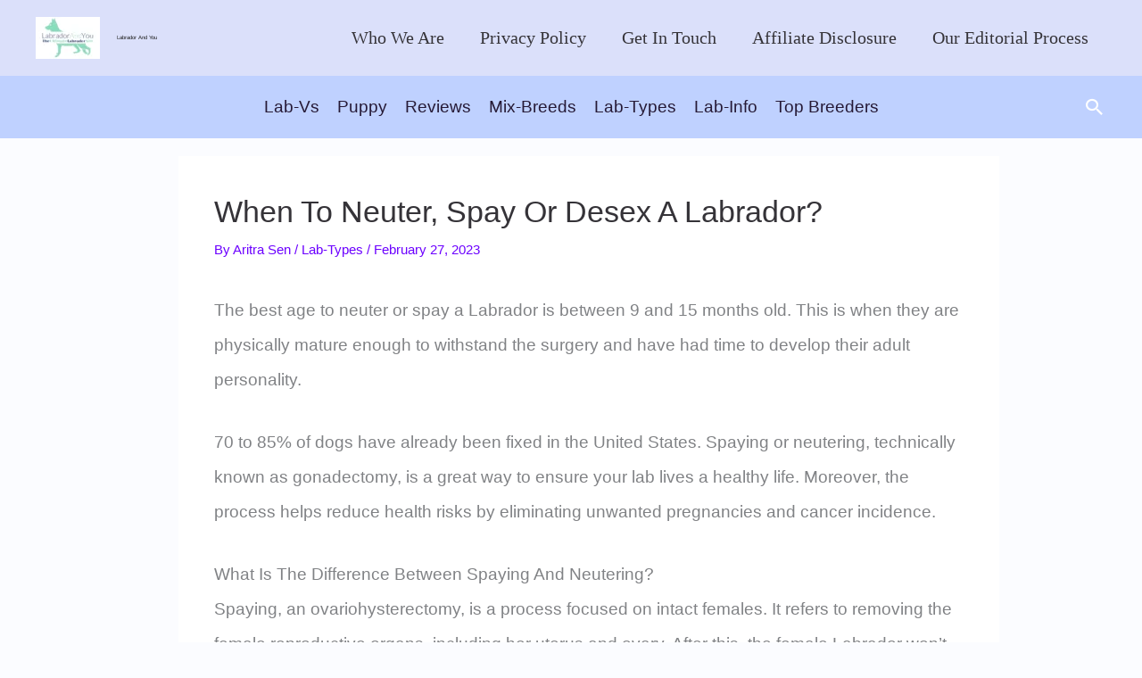

--- FILE ---
content_type: text/html; charset=UTF-8
request_url: https://labradorandyou.com/when-to-neuter-a-labrador/
body_size: 47182
content:
<!DOCTYPE html>
<html lang="en-US">
<head>
<meta charset="UTF-8">
<meta name="viewport" content="width=device-width, initial-scale=1">
	<link rel="profile" href="https://gmpg.org/xfn/11"> 
	<meta name='robots' content='index, follow, max-image-preview:large, max-snippet:-1, max-video-preview:-1' />

	<!-- This site is optimized with the Yoast SEO plugin v26.7 - https://yoast.com/wordpress/plugins/seo/ -->
	<title>When To Neuter, Spay or Desex A Labrador?</title>
	<meta name="description" content="Labradors are to be neutered after puberty, between 9 and 15 months old. Vets are best to recommend when to neuter a labrador." />
	<link rel="canonical" href="https://labradorandyou.com/when-to-neuter-a-labrador/" />
	<meta property="og:locale" content="en_US" />
	<meta property="og:type" content="article" />
	<meta property="og:title" content="When To Neuter, Spay or Desex A Labrador?" />
	<meta property="og:description" content="Labradors are to be neutered after puberty, between 9 and 15 months old. Vets are best to recommend when to neuter a labrador." />
	<meta property="og:url" content="https://labradorandyou.com/when-to-neuter-a-labrador/" />
	<meta property="og:site_name" content="Labrador And You" />
	<meta property="article:publisher" content="https://www.facebook.com/labradorandyou" />
	<meta property="article:published_time" content="2023-02-27T15:36:02+00:00" />
	<meta property="article:modified_time" content="2024-07-02T14:46:40+00:00" />
	<meta property="og:image" content="https://labradorandyou.com/wp-content/uploads/2023/02/Yellow-Brown-Dog-Cute-Youtube-Thumbnail.jpg" />
	<meta property="og:image:width" content="1200" />
	<meta property="og:image:height" content="720" />
	<meta property="og:image:type" content="image/jpeg" />
	<meta name="author" content="Aritra Sen" />
	<meta name="twitter:card" content="summary_large_image" />
	<meta name="twitter:creator" content="@IamTheSen" />
	<meta name="twitter:label1" content="Written by" />
	<meta name="twitter:data1" content="Aritra Sen" />
	<meta name="twitter:label2" content="Est. reading time" />
	<meta name="twitter:data2" content="14 minutes" />
	<script type="application/ld+json" class="yoast-schema-graph">{"@context":"https://schema.org","@graph":[{"@type":"Article","@id":"https://labradorandyou.com/when-to-neuter-a-labrador/#article","isPartOf":{"@id":"https://labradorandyou.com/when-to-neuter-a-labrador/"},"author":{"name":"Aritra Sen","@id":"https://labradorandyou.com/#/schema/person/081f0e1bbe3e2a5616c1b65079267287"},"headline":"When To Neuter, Spay or Desex A Labrador?","datePublished":"2023-02-27T15:36:02+00:00","dateModified":"2024-07-02T14:46:40+00:00","mainEntityOfPage":{"@id":"https://labradorandyou.com/when-to-neuter-a-labrador/"},"wordCount":2778,"publisher":{"@id":"https://labradorandyou.com/#organization"},"image":{"@id":"https://labradorandyou.com/when-to-neuter-a-labrador/#primaryimage"},"thumbnailUrl":"https://labradorandyou.com/wp-content/uploads/2023/02/Yellow-Brown-Dog-Cute-Youtube-Thumbnail.jpg","keywords":["When To Neuter A Labrador"],"articleSection":["Lab-Types"],"inLanguage":"en-US"},{"@type":"WebPage","@id":"https://labradorandyou.com/when-to-neuter-a-labrador/","url":"https://labradorandyou.com/when-to-neuter-a-labrador/","name":"When To Neuter, Spay or Desex A Labrador?","isPartOf":{"@id":"https://labradorandyou.com/#website"},"primaryImageOfPage":{"@id":"https://labradorandyou.com/when-to-neuter-a-labrador/#primaryimage"},"image":{"@id":"https://labradorandyou.com/when-to-neuter-a-labrador/#primaryimage"},"thumbnailUrl":"https://labradorandyou.com/wp-content/uploads/2023/02/Yellow-Brown-Dog-Cute-Youtube-Thumbnail.jpg","datePublished":"2023-02-27T15:36:02+00:00","dateModified":"2024-07-02T14:46:40+00:00","description":"Labradors are to be neutered after puberty, between 9 and 15 months old. Vets are best to recommend when to neuter a labrador.","inLanguage":"en-US","potentialAction":[{"@type":"ReadAction","target":["https://labradorandyou.com/when-to-neuter-a-labrador/"]}]},{"@type":"ImageObject","inLanguage":"en-US","@id":"https://labradorandyou.com/when-to-neuter-a-labrador/#primaryimage","url":"https://labradorandyou.com/wp-content/uploads/2023/02/Yellow-Brown-Dog-Cute-Youtube-Thumbnail.jpg","contentUrl":"https://labradorandyou.com/wp-content/uploads/2023/02/Yellow-Brown-Dog-Cute-Youtube-Thumbnail.jpg","width":1200,"height":720,"caption":"When To Neuter A Labrador"},{"@type":"WebSite","@id":"https://labradorandyou.com/#website","url":"https://labradorandyou.com/","name":"Labrador And You","description":"The Ultimate Labrador Site","publisher":{"@id":"https://labradorandyou.com/#organization"},"potentialAction":[{"@type":"SearchAction","target":{"@type":"EntryPoint","urlTemplate":"https://labradorandyou.com/?s={search_term_string}"},"query-input":{"@type":"PropertyValueSpecification","valueRequired":true,"valueName":"search_term_string"}}],"inLanguage":"en-US"},{"@type":"Organization","@id":"https://labradorandyou.com/#organization","name":"Labrador And You","url":"https://labradorandyou.com/","logo":{"@type":"ImageObject","inLanguage":"en-US","@id":"https://labradorandyou.com/#/schema/logo/image/","url":"https://labradorandyou.com/wp-content/uploads/2023/01/cropped-logo-color-e1682613669305.jpg","contentUrl":"https://labradorandyou.com/wp-content/uploads/2023/01/cropped-logo-color-e1682613669305.jpg","width":80,"height":80,"caption":"Labrador And You"},"image":{"@id":"https://labradorandyou.com/#/schema/logo/image/"},"sameAs":["https://www.facebook.com/labradorandyou"]},{"@type":"Person","@id":"https://labradorandyou.com/#/schema/person/081f0e1bbe3e2a5616c1b65079267287","name":"Aritra Sen","image":{"@type":"ImageObject","inLanguage":"en-US","@id":"https://labradorandyou.com/#/schema/person/image/","url":"https://secure.gravatar.com/avatar/1e99046eafc8ffcaf854c37d4a99e79dcb6126c2b0f8f948177cb4ea18cc1862?s=96&d=mm&r=g","contentUrl":"https://secure.gravatar.com/avatar/1e99046eafc8ffcaf854c37d4a99e79dcb6126c2b0f8f948177cb4ea18cc1862?s=96&d=mm&r=g","caption":"Aritra Sen"},"description":"Aritra, the founder of Labradorandyou.com, is a lifelong dog lover whose passion ignited for Labradors for their loyalty and intelligence. With extensive research and personal experiences, Aritra has become a Labrador expert, offering a rich resource on the breed. Labradorandyou.com provides reliable, timely, and evidence-based information, including Labrador-specific product reviews, training techniques, and care tips. Labradorandyou.com was born out of Aritra's passion and his desire to share his profound knowledge about the breed. The site serves as a comprehensive resource, offering a wealth of up-to-date information for Labrador owners and enthusiasts alike","sameAs":["https://labradorandyou.com/","https://www.instagram.com/i_am_the_sen/?hl=en","https://www.linkedin.com/in/aritrasays/","https://x.com/IamTheSen"],"url":"https://labradorandyou.com/author/aritra-sen/"}]}</script>
	<!-- / Yoast SEO plugin. -->


<link rel='dns-prefetch' href='//i.emote.com' />
<link rel="alternate" title="oEmbed (JSON)" type="application/json+oembed" href="https://labradorandyou.com/wp-json/oembed/1.0/embed?url=https%3A%2F%2Flabradorandyou.com%2Fwhen-to-neuter-a-labrador%2F" />
<link rel="alternate" title="oEmbed (XML)" type="text/xml+oembed" href="https://labradorandyou.com/wp-json/oembed/1.0/embed?url=https%3A%2F%2Flabradorandyou.com%2Fwhen-to-neuter-a-labrador%2F&#038;format=xml" />
<script id="ezoic-wp-plugin-cmp" src="https://cmp.gatekeeperconsent.com/min.js" data-cfasync="false"></script>
<script id="ezoic-wp-plugin-gatekeeper" src="https://the.gatekeeperconsent.com/cmp.min.js" data-cfasync="false"></script>
<style id='wp-img-auto-sizes-contain-inline-css'>
img:is([sizes=auto i],[sizes^="auto," i]){contain-intrinsic-size:3000px 1500px}
/*# sourceURL=wp-img-auto-sizes-contain-inline-css */
</style>
<link rel='stylesheet' id='astra-theme-css-css' href='//labradorandyou.com/wp-content/themes/astra/assets/css/minified/frontend.min.css?ver=4.12.0' media='all' />
<style id='astra-theme-css-inline-css'>
:root{--ast-post-nav-space:0;--ast-container-default-xlg-padding:6.67em;--ast-container-default-lg-padding:5.67em;--ast-container-default-slg-padding:4.34em;--ast-container-default-md-padding:3.34em;--ast-container-default-sm-padding:6.67em;--ast-container-default-xs-padding:2.4em;--ast-container-default-xxs-padding:1.4em;--ast-code-block-background:#EEEEEE;--ast-comment-inputs-background:#FAFAFA;--ast-normal-container-width:1200px;--ast-narrow-container-width:900px;--ast-blog-title-font-weight:normal;--ast-blog-meta-weight:inherit;--ast-global-color-primary:var(--ast-global-color-5);--ast-global-color-secondary:var(--ast-global-color-4);--ast-global-color-alternate-background:var(--ast-global-color-7);--ast-global-color-subtle-background:var(--ast-global-color-6);--ast-bg-style-guide:var( --ast-global-color-secondary,--ast-global-color-5 );--ast-shadow-style-guide:0px 0px 4px 0 #00000057;--ast-global-dark-bg-style:#fff;--ast-global-dark-lfs:#fbfbfb;--ast-widget-bg-color:#fafafa;--ast-wc-container-head-bg-color:#fbfbfb;--ast-title-layout-bg:#eeeeee;--ast-search-border-color:#e7e7e7;--ast-lifter-hover-bg:#e6e6e6;--ast-gallery-block-color:#000;--srfm-color-input-label:var(--ast-global-color-2);}html{font-size:118.75%;}a,.page-title{color:var(--ast-global-color-1);}a:hover,a:focus{color:#ff000c;}body,button,input,select,textarea,.ast-button,.ast-custom-button{font-family:-apple-system,BlinkMacSystemFont,Segoe UI,Roboto,Oxygen-Sans,Ubuntu,Cantarell,Helvetica Neue,sans-serif;font-weight:400;font-size:19px;font-size:1rem;line-height:var(--ast-body-line-height,2.1em);}blockquote{color:var(--ast-global-color-3);}p,.entry-content p{margin-bottom:1.63em;}h1,h2,h3,h4,h5,h6,.entry-content :where(h1,h2,h3,h4,h5,h6),.site-title,.site-title a{line-height:1.3em;}.site-title{font-size:1px;font-size:0.052631578947368rem;display:block;}header .custom-logo-link img{max-width:72px;width:72px;}.astra-logo-svg{width:72px;}.site-header .site-description{font-size:15px;font-size:0.78947368421053rem;display:none;}.entry-title{font-size:33px;font-size:1.7368421052632rem;}.archive .ast-article-post .ast-article-inner,.blog .ast-article-post .ast-article-inner,.archive .ast-article-post .ast-article-inner:hover,.blog .ast-article-post .ast-article-inner:hover{overflow:hidden;}h1,.entry-content :where(h1){font-size:31px;font-size:1.6315789473684rem;line-height:2em;}h2,.entry-content :where(h2){font-size:28px;font-size:1.4736842105263rem;font-weight:600;line-height:1.3em;}h3,.entry-content :where(h3){font-size:24px;font-size:1.2631578947368rem;font-weight:600;line-height:1.3em;}h4,.entry-content :where(h4){font-size:21px;font-size:1.1052631578947rem;line-height:1.2em;font-weight:600;}h5,.entry-content :where(h5){font-size:20px;font-size:1.0526315789474rem;line-height:1.2em;}h6,.entry-content :where(h6){font-size:15px;font-size:0.78947368421053rem;line-height:1.25em;}::selection{background-color:#0e0a10;color:#ffffff;}body,h1,h2,h3,h4,h5,h6,.entry-title a,.entry-content :where(h1,h2,h3,h4,h5,h6){color:var(--ast-global-color-3);}.tagcloud a:hover,.tagcloud a:focus,.tagcloud a.current-item{color:#ffffff;border-color:var(--ast-global-color-1);background-color:var(--ast-global-color-1);}input:focus,input[type="text"]:focus,input[type="email"]:focus,input[type="url"]:focus,input[type="password"]:focus,input[type="reset"]:focus,input[type="search"]:focus,textarea:focus{border-color:var(--ast-global-color-1);}input[type="radio"]:checked,input[type=reset],input[type="checkbox"]:checked,input[type="checkbox"]:hover:checked,input[type="checkbox"]:focus:checked,input[type=range]::-webkit-slider-thumb{border-color:var(--ast-global-color-1);background-color:var(--ast-global-color-1);box-shadow:none;}.site-footer a:hover + .post-count,.site-footer a:focus + .post-count{background:var(--ast-global-color-1);border-color:var(--ast-global-color-1);}.single .nav-links .nav-previous,.single .nav-links .nav-next{color:var(--ast-global-color-1);}.entry-meta,.entry-meta *{line-height:1.45;color:var(--ast-global-color-1);}.entry-meta a:not(.ast-button):hover,.entry-meta a:not(.ast-button):hover *,.entry-meta a:not(.ast-button):focus,.entry-meta a:not(.ast-button):focus *,.page-links > .page-link,.page-links .page-link:hover,.post-navigation a:hover{color:#ff000c;}#cat option,.secondary .calendar_wrap thead a,.secondary .calendar_wrap thead a:visited{color:var(--ast-global-color-1);}.secondary .calendar_wrap #today,.ast-progress-val span{background:var(--ast-global-color-1);}.secondary a:hover + .post-count,.secondary a:focus + .post-count{background:var(--ast-global-color-1);border-color:var(--ast-global-color-1);}.calendar_wrap #today > a{color:#ffffff;}.page-links .page-link,.single .post-navigation a{color:var(--ast-global-color-1);}.ast-search-menu-icon .search-form button.search-submit{padding:0 4px;}.ast-search-menu-icon form.search-form{padding-right:0;}.ast-search-menu-icon.slide-search input.search-field{width:0;}.ast-header-search .ast-search-menu-icon.ast-dropdown-active .search-form,.ast-header-search .ast-search-menu-icon.ast-dropdown-active .search-field:focus{transition:all 0.2s;}.search-form input.search-field:focus{outline:none;}.wp-block-latest-posts > li > a{color:var(--ast-global-color-2);}.widget-title,.widget .wp-block-heading{font-size:27px;font-size:1.4210526315789rem;color:var(--ast-global-color-3);}.ast-single-post .entry-content a,.ast-comment-content a:not(.ast-comment-edit-reply-wrap a){text-decoration:underline;}.ast-single-post .wp-block-button .wp-block-button__link,.ast-single-post .entry-content .uagb-tab a,.ast-single-post .entry-content .uagb-ifb-cta a,.ast-single-post .entry-content .wp-block-uagb-buttons a,.ast-single-post .entry-content .uabb-module-content a,.ast-single-post .entry-content .uagb-post-grid a,.ast-single-post .entry-content .uagb-timeline a,.ast-single-post .entry-content .uagb-toc__wrap a,.ast-single-post .entry-content .uagb-taxomony-box a,.entry-content .wp-block-latest-posts > li > a,.ast-single-post .entry-content .wp-block-file__button,a.ast-post-filter-single,.ast-single-post .wp-block-buttons .wp-block-button.is-style-outline .wp-block-button__link,.ast-single-post .ast-comment-content .comment-reply-link,.ast-single-post .ast-comment-content .comment-edit-link{text-decoration:none;}.ast-search-menu-icon.slide-search a:focus-visible:focus-visible,.astra-search-icon:focus-visible,#close:focus-visible,a:focus-visible,.ast-menu-toggle:focus-visible,.site .skip-link:focus-visible,.wp-block-loginout input:focus-visible,.wp-block-search.wp-block-search__button-inside .wp-block-search__inside-wrapper,.ast-header-navigation-arrow:focus-visible,.ast-orders-table__row .ast-orders-table__cell:focus-visible,a#ast-apply-coupon:focus-visible,#ast-apply-coupon:focus-visible,#close:focus-visible,.button.search-submit:focus-visible,#search_submit:focus,.normal-search:focus-visible,.ast-header-account-wrap:focus-visible,.astra-cart-drawer-close:focus,.ast-single-variation:focus,.ast-button:focus,.ast-builder-button-wrap:has(.ast-custom-button-link:focus),.ast-builder-button-wrap .ast-custom-button-link:focus{outline-style:dotted;outline-color:inherit;outline-width:thin;}input:focus,input[type="text"]:focus,input[type="email"]:focus,input[type="url"]:focus,input[type="password"]:focus,input[type="reset"]:focus,input[type="search"]:focus,input[type="number"]:focus,textarea:focus,.wp-block-search__input:focus,[data-section="section-header-mobile-trigger"] .ast-button-wrap .ast-mobile-menu-trigger-minimal:focus,.ast-mobile-popup-drawer.active .menu-toggle-close:focus,#ast-scroll-top:focus,#coupon_code:focus,#ast-coupon-code:focus{border-style:dotted;border-color:inherit;border-width:thin;}input{outline:none;}.ast-logo-title-inline .site-logo-img{padding-right:1em;}.site-logo-img img{ transition:all 0.2s linear;}body .ast-oembed-container *{position:absolute;top:0;width:100%;height:100%;left:0;}body .wp-block-embed-pocket-casts .ast-oembed-container *{position:unset;}.ast-single-post-featured-section + article {margin-top: 2em;}.site-content .ast-single-post-featured-section img {width: 100%;overflow: hidden;object-fit: cover;}.site > .ast-single-related-posts-container {margin-top: 0;}@media (min-width: 922px) {.ast-desktop .ast-container--narrow {max-width: var(--ast-narrow-container-width);margin: 0 auto;}}@media (max-width:921.9px){#ast-desktop-header{display:none;}}@media (min-width:922px){#ast-mobile-header{display:none;}}@media( max-width: 420px ) {.single .nav-links .nav-previous,.single .nav-links .nav-next {width: 100%;text-align: center;}}.wp-block-buttons.aligncenter{justify-content:center;}@media (max-width:921px){.ast-theme-transparent-header #primary,.ast-theme-transparent-header #secondary{padding:0;}}@media (max-width:921px){.ast-plain-container.ast-no-sidebar #primary{padding:0;}}.ast-plain-container.ast-no-sidebar #primary{margin-top:0;margin-bottom:0;}.ast-separate-container.ast-single-post.ast-right-sidebar #primary,.ast-separate-container.ast-single-post.ast-left-sidebar #primary,.ast-separate-container.ast-single-post #primary,.ast-plain-container.ast-single-post #primary,.ast-narrow-container.ast-single-post #primary{margin-top:20px;margin-bottom:20px;}.ast-left-sidebar.ast-single-post #primary,.ast-right-sidebar.ast-single-post #primary,.ast-separate-container.ast-single-post.ast-right-sidebar #primary,.ast-separate-container.ast-single-post.ast-left-sidebar #primary,.ast-separate-container.ast-single-post #primary,.ast-narrow-container.ast-single-post #primary{padding-left:20px;padding-right:20px;}@media (max-width:921px){.ast-separate-container.ast-single-post.ast-right-sidebar #primary,.ast-separate-container.ast-single-post.ast-left-sidebar #primary,.ast-separate-container.ast-single-post #primary,.ast-plain-container #primary,.ast-narrow-container #primary{margin-top:10px;margin-bottom:10px;}.ast-left-sidebar #primary,.ast-right-sidebar #primary,.ast-separate-container.ast-single-post.ast-right-sidebar #primary,.ast-separate-container.ast-single-post.ast-left-sidebar #primary,.ast-separate-container #primary,.ast-narrow-container #primary{padding-left:10px;padding-right:10px;}.ast-separate-container.ast-single-post.ast-right-sidebar #primary,.ast-separate-container.ast-single-post.ast-left-sidebar #primary,.ast-separate-container.ast-single-post #primary,.ast-plain-container.ast-single-post #primary,.ast-narrow-container.ast-single-post #primary{margin-top:10px;margin-bottom:10px;}.ast-left-sidebar.ast-single-post #primary,.ast-right-sidebar.ast-single-post #primary,.ast-separate-container.ast-single-post.ast-right-sidebar #primary,.ast-separate-container.ast-single-post.ast-left-sidebar #primary,.ast-separate-container.ast-single-post #primary,.ast-narrow-container.ast-single-post #primary{padding-left:10px;padding-right:10px;}}@media (max-width:544px){.ast-separate-container.ast-single-post.ast-right-sidebar #primary,.ast-separate-container.ast-single-post.ast-left-sidebar #primary,.ast-separate-container.ast-single-post #primary,.ast-plain-container.ast-single-post #primary,.ast-narrow-container.ast-single-post #primary{margin-top:0px;margin-bottom:0px;}.ast-left-sidebar.ast-single-post #primary,.ast-right-sidebar.ast-single-post #primary,.ast-separate-container.ast-single-post.ast-right-sidebar #primary,.ast-separate-container.ast-single-post.ast-left-sidebar #primary,.ast-separate-container.ast-single-post #primary,.ast-narrow-container.ast-single-post #primary{padding-left:0px;padding-right:0px;}}.ast-separate-container #primary,.ast-narrow-container #primary{padding-top:0px;}@media (max-width:921px){.ast-separate-container #primary,.ast-narrow-container #primary{padding-top:0px;}}@media (max-width:544px){.ast-separate-container #primary,.ast-narrow-container #primary{padding-top:0px;}}.ast-separate-container #primary,.ast-narrow-container #primary{padding-bottom:0px;}@media (max-width:921px){.ast-separate-container #primary,.ast-narrow-container #primary{padding-bottom:0px;}}@media (max-width:544px){.ast-separate-container #primary,.ast-narrow-container #primary{padding-bottom:0px;}}.wp-block-buttons .wp-block-button.is-style-outline .wp-block-button__link.wp-element-button,.ast-outline-button,.wp-block-uagb-buttons-child .uagb-buttons-repeater.ast-outline-button{border-color:#ff001a;border-top-width:2px;border-right-width:2px;border-bottom-width:2px;border-left-width:2px;font-family:inherit;font-weight:inherit;line-height:1em;border-top-left-radius:30px;border-top-right-radius:30px;border-bottom-right-radius:30px;border-bottom-left-radius:30px;}.wp-block-button.is-style-outline .wp-block-button__link:hover,.wp-block-buttons .wp-block-button.is-style-outline .wp-block-button__link:focus,.wp-block-buttons .wp-block-button.is-style-outline > .wp-block-button__link:not(.has-text-color):hover,.wp-block-buttons .wp-block-button.wp-block-button__link.is-style-outline:not(.has-text-color):hover,.ast-outline-button:hover,.ast-outline-button:focus,.wp-block-uagb-buttons-child .uagb-buttons-repeater.ast-outline-button:hover,.wp-block-uagb-buttons-child .uagb-buttons-repeater.ast-outline-button:focus{background-color:var(--ast-global-color-1);}.wp-block-button .wp-block-button__link.wp-element-button.is-style-outline:not(.has-background),.wp-block-button.is-style-outline>.wp-block-button__link.wp-element-button:not(.has-background),.ast-outline-button{background-color:#ff001a;}.entry-content[data-ast-blocks-layout] > figure{margin-bottom:1em;}@media (max-width:921px){.ast-left-sidebar #content > .ast-container{display:flex;flex-direction:column-reverse;width:100%;}.ast-separate-container .ast-article-post,.ast-separate-container .ast-article-single{padding:1.5em 2.14em;}.ast-author-box img.avatar{margin:20px 0 0 0;}}@media (min-width:922px){.ast-separate-container.ast-right-sidebar #primary,.ast-separate-container.ast-left-sidebar #primary{border:0;}.search-no-results.ast-separate-container #primary{margin-bottom:4em;}}.elementor-widget-button .elementor-button{border-style:solid;text-decoration:none;border-top-width:0px;border-right-width:0px;border-left-width:0px;border-bottom-width:0px;}.elementor-button.elementor-size-sm,.elementor-button.elementor-size-xs,.elementor-button.elementor-size-md,.elementor-button.elementor-size-lg,.elementor-button.elementor-size-xl,.elementor-button{border-top-left-radius:30px;border-top-right-radius:30px;border-bottom-right-radius:30px;border-bottom-left-radius:30px;padding-top:10px;padding-right:20px;padding-bottom:10px;padding-left:20px;}.elementor-widget-button .elementor-button{border-color:#ff001a;background-color:#ff001a;}.elementor-widget-button .elementor-button:hover,.elementor-widget-button .elementor-button:focus{color:var(--ast-global-color-5);background-color:var(--ast-global-color-1);border-color:var(--ast-global-color-1);}.wp-block-button .wp-block-button__link ,.elementor-widget-button .elementor-button,.elementor-widget-button .elementor-button:visited{color:var(--ast-global-color-5);}.elementor-widget-button .elementor-button{line-height:1em;}.wp-block-button .wp-block-button__link:hover,.wp-block-button .wp-block-button__link:focus{color:var(--ast-global-color-5);background-color:var(--ast-global-color-1);border-color:var(--ast-global-color-1);}.wp-block-button .wp-block-button__link,.wp-block-search .wp-block-search__button,body .wp-block-file .wp-block-file__button{border-style:solid;border-top-width:0px;border-right-width:0px;border-left-width:0px;border-bottom-width:0px;border-color:#ff001a;background-color:#ff001a;color:var(--ast-global-color-5);font-family:inherit;font-weight:inherit;line-height:1em;border-top-left-radius:30px;border-top-right-radius:30px;border-bottom-right-radius:30px;border-bottom-left-radius:30px;padding-top:10px;padding-right:20px;padding-bottom:10px;padding-left:20px;}.menu-toggle,button,.ast-button,.ast-custom-button,.button,input#submit,input[type="button"],input[type="submit"],input[type="reset"],form[CLASS*="wp-block-search__"].wp-block-search .wp-block-search__inside-wrapper .wp-block-search__button,body .wp-block-file .wp-block-file__button{border-style:solid;border-top-width:0px;border-right-width:0px;border-left-width:0px;border-bottom-width:0px;color:var(--ast-global-color-5);border-color:#ff001a;background-color:#ff001a;padding-top:10px;padding-right:20px;padding-bottom:10px;padding-left:20px;font-family:inherit;font-weight:inherit;line-height:1em;border-top-left-radius:30px;border-top-right-radius:30px;border-bottom-right-radius:30px;border-bottom-left-radius:30px;}button:focus,.menu-toggle:hover,button:hover,.ast-button:hover,.ast-custom-button:hover .button:hover,.ast-custom-button:hover ,input[type=reset]:hover,input[type=reset]:focus,input#submit:hover,input#submit:focus,input[type="button"]:hover,input[type="button"]:focus,input[type="submit"]:hover,input[type="submit"]:focus,form[CLASS*="wp-block-search__"].wp-block-search .wp-block-search__inside-wrapper .wp-block-search__button:hover,form[CLASS*="wp-block-search__"].wp-block-search .wp-block-search__inside-wrapper .wp-block-search__button:focus,body .wp-block-file .wp-block-file__button:hover,body .wp-block-file .wp-block-file__button:focus{color:var(--ast-global-color-5);background-color:var(--ast-global-color-1);border-color:var(--ast-global-color-1);}@media (max-width:921px){.ast-mobile-header-stack .main-header-bar .ast-search-menu-icon{display:inline-block;}.ast-header-break-point.ast-header-custom-item-outside .ast-mobile-header-stack .main-header-bar .ast-search-icon{margin:0;}.ast-comment-avatar-wrap img{max-width:2.5em;}.ast-comment-meta{padding:0 1.8888em 1.3333em;}.ast-separate-container .ast-comment-list li.depth-1{padding:1.5em 2.14em;}.ast-separate-container .comment-respond{padding:2em 2.14em;}}@media (min-width:544px){.ast-container{max-width:100%;}}@media (max-width:544px){.ast-separate-container .ast-article-post,.ast-separate-container .ast-article-single,.ast-separate-container .comments-title,.ast-separate-container .ast-archive-description{padding:1.5em 1em;}.ast-separate-container #content .ast-container{padding-left:0.54em;padding-right:0.54em;}.ast-separate-container .ast-comment-list .bypostauthor{padding:.5em;}.ast-search-menu-icon.ast-dropdown-active .search-field{width:170px;}} #ast-mobile-header .ast-site-header-cart-li a{pointer-events:none;}body,.ast-separate-container{background-color:var(--ast-global-color-7);background-image:none;}@media (max-width:921px){.widget-title{font-size:25px;font-size:1.3888888888889rem;}body,button,input,select,textarea,.ast-button,.ast-custom-button{font-size:18px;font-size:0.94736842105263rem;}#secondary,#secondary button,#secondary input,#secondary select,#secondary textarea{font-size:18px;font-size:0.94736842105263rem;}.site-title{display:block;}.site-header .site-description{display:none;}h1,.entry-content :where(h1){font-size:45px;}h2,.entry-content :where(h2){font-size:32px;}h3,.entry-content :where(h3){font-size:28px;}h4,.entry-content :where(h4){font-size:22px;font-size:1.1578947368421rem;}h5,.entry-content :where(h5){font-size:18px;font-size:0.94736842105263rem;}h6,.entry-content :where(h6){font-size:15px;font-size:0.78947368421053rem;}.astra-logo-svg{width:46px;}header .custom-logo-link img,.ast-header-break-point .site-logo-img .custom-mobile-logo-link img{max-width:46px;width:46px;}}@media (max-width:544px){.widget-title{font-size:25px;font-size:1.3888888888889rem;}body,button,input,select,textarea,.ast-button,.ast-custom-button{font-size:18px;font-size:0.94736842105263rem;}#secondary,#secondary button,#secondary input,#secondary select,#secondary textarea{font-size:18px;font-size:0.94736842105263rem;}.site-title{font-size:44px;font-size:2.3157894736842rem;display:block;}.site-header .site-description{display:none;}h1,.entry-content :where(h1){font-size:32px;}h2,.entry-content :where(h2){font-size:28px;}h3,.entry-content :where(h3){font-size:22px;}h4,.entry-content :where(h4){font-size:20px;font-size:1.0526315789474rem;}h5,.entry-content :where(h5){font-size:17px;font-size:0.89473684210526rem;}h6,.entry-content :where(h6){font-size:15px;font-size:0.78947368421053rem;}header .custom-logo-link img,.ast-header-break-point .site-branding img,.ast-header-break-point .custom-logo-link img{max-width:38px;width:38px;}.astra-logo-svg{width:38px;}.ast-header-break-point .site-logo-img .custom-mobile-logo-link img{max-width:38px;}body,.ast-separate-container{background-color:var(--ast-global-color-5);background-image:none;}}@media (max-width:544px){html{font-size:118.75%;}}@media (min-width:922px){.ast-container{max-width:1240px;}}@media (min-width:922px){.ast-narrow-container .site-content > .ast-container{max-width:900px;}}@media (min-width:922px){.ast-narrow-container .site-content > .ast-container{max-width:900px;}}@font-face {font-family: "Astra";src: url(https://labradorandyou.com/wp-content/themes/astra/assets/fonts/astra.woff) format("woff"),url(https://labradorandyou.com/wp-content/themes/astra/assets/fonts/astra.ttf) format("truetype"),url(https://labradorandyou.com/wp-content/themes/astra/assets/fonts/astra.svg#astra) format("svg");font-weight: normal;font-style: normal;font-display: fallback;}@media (min-width:922px){.single-post .site-content > .ast-container{max-width:1000px;}}@media (min-width:922px){.main-header-menu .sub-menu .menu-item.ast-left-align-sub-menu:hover > .sub-menu,.main-header-menu .sub-menu .menu-item.ast-left-align-sub-menu.focus > .sub-menu{margin-left:-0px;}}.astra-icon-down_arrow::after {content: "\e900";font-family: Astra;}.astra-icon-close::after {content: "\e5cd";font-family: Astra;}.astra-icon-drag_handle::after {content: "\e25d";font-family: Astra;}.astra-icon-format_align_justify::after {content: "\e235";font-family: Astra;}.astra-icon-menu::after {content: "\e5d2";font-family: Astra;}.astra-icon-reorder::after {content: "\e8fe";font-family: Astra;}.astra-icon-search::after {content: "\e8b6";font-family: Astra;}.astra-icon-zoom_in::after {content: "\e56b";font-family: Astra;}.astra-icon-check-circle::after {content: "\e901";font-family: Astra;}.astra-icon-shopping-cart::after {content: "\f07a";font-family: Astra;}.astra-icon-shopping-bag::after {content: "\f290";font-family: Astra;}.astra-icon-shopping-basket::after {content: "\f291";font-family: Astra;}.astra-icon-circle-o::after {content: "\e903";font-family: Astra;}.astra-icon-certificate::after {content: "\e902";font-family: Astra;}.wp-block-file {display: flex;align-items: center;flex-wrap: wrap;justify-content: space-between;}.wp-block-pullquote {border: none;}.wp-block-pullquote blockquote::before {content: "\201D";font-family: "Helvetica",sans-serif;display: flex;transform: rotate( 180deg );font-size: 6rem;font-style: normal;line-height: 1;font-weight: bold;align-items: center;justify-content: center;}.has-text-align-right > blockquote::before {justify-content: flex-start;}.has-text-align-left > blockquote::before {justify-content: flex-end;}figure.wp-block-pullquote.is-style-solid-color blockquote {max-width: 100%;text-align: inherit;}:root {--wp--custom--ast-default-block-top-padding: 3em;--wp--custom--ast-default-block-right-padding: 3em;--wp--custom--ast-default-block-bottom-padding: 3em;--wp--custom--ast-default-block-left-padding: 3em;--wp--custom--ast-container-width: 1200px;--wp--custom--ast-content-width-size: 910px;--wp--custom--ast-wide-width-size: 1200px;}.ast-narrow-container {--wp--custom--ast-content-width-size: 900px;--wp--custom--ast-wide-width-size: 900px;}@media(max-width: 921px) {:root {--wp--custom--ast-default-block-top-padding: 3em;--wp--custom--ast-default-block-right-padding: 2em;--wp--custom--ast-default-block-bottom-padding: 3em;--wp--custom--ast-default-block-left-padding: 2em;}}@media(max-width: 544px) {:root {--wp--custom--ast-default-block-top-padding: 3em;--wp--custom--ast-default-block-right-padding: 1.5em;--wp--custom--ast-default-block-bottom-padding: 3em;--wp--custom--ast-default-block-left-padding: 1.5em;}}.entry-content > .wp-block-group,.entry-content > .wp-block-cover,.entry-content > .wp-block-columns {padding-top: var(--wp--custom--ast-default-block-top-padding);padding-right: var(--wp--custom--ast-default-block-right-padding);padding-bottom: var(--wp--custom--ast-default-block-bottom-padding);padding-left: var(--wp--custom--ast-default-block-left-padding);}.ast-plain-container.ast-no-sidebar .entry-content .alignfull,.ast-page-builder-template .ast-no-sidebar .entry-content .alignfull {margin-left: calc( -50vw + 50%);margin-right: calc( -50vw + 50%);max-width: 100vw;width: 100vw;}.ast-plain-container.ast-no-sidebar .entry-content .alignfull .alignfull,.ast-page-builder-template.ast-no-sidebar .entry-content .alignfull .alignfull,.ast-plain-container.ast-no-sidebar .entry-content .alignfull .alignwide,.ast-page-builder-template.ast-no-sidebar .entry-content .alignfull .alignwide,.ast-plain-container.ast-no-sidebar .entry-content .alignwide .alignfull,.ast-page-builder-template.ast-no-sidebar .entry-content .alignwide .alignfull,.ast-plain-container.ast-no-sidebar .entry-content .alignwide .alignwide,.ast-page-builder-template.ast-no-sidebar .entry-content .alignwide .alignwide,.ast-plain-container.ast-no-sidebar .entry-content .wp-block-column .alignfull,.ast-page-builder-template.ast-no-sidebar .entry-content .wp-block-column .alignfull,.ast-plain-container.ast-no-sidebar .entry-content .wp-block-column .alignwide,.ast-page-builder-template.ast-no-sidebar .entry-content .wp-block-column .alignwide {margin-left: auto;margin-right: auto;width: 100%;}[data-ast-blocks-layout] .wp-block-separator:not(.is-style-dots) {height: 0;}[data-ast-blocks-layout] .wp-block-separator {margin: 20px auto;}[data-ast-blocks-layout] .wp-block-separator:not(.is-style-wide):not(.is-style-dots) {max-width: 100px;}[data-ast-blocks-layout] .wp-block-separator.has-background {padding: 0;}.entry-content[data-ast-blocks-layout] > * {max-width: var(--wp--custom--ast-content-width-size);margin-left: auto;margin-right: auto;}.entry-content[data-ast-blocks-layout] > .alignwide,.entry-content[data-ast-blocks-layout] .wp-block-cover__inner-container,.entry-content[data-ast-blocks-layout] > p {max-width: var(--wp--custom--ast-wide-width-size);}.entry-content[data-ast-blocks-layout] .alignfull {max-width: none;}.entry-content .wp-block-columns {margin-bottom: 0;}blockquote {margin: 1.5em;border-color: rgba(0,0,0,0.05);}.wp-block-quote:not(.has-text-align-right):not(.has-text-align-center) {border-left: 5px solid rgba(0,0,0,0.05);}.has-text-align-right > blockquote,blockquote.has-text-align-right {border-right: 5px solid rgba(0,0,0,0.05);}.has-text-align-left > blockquote,blockquote.has-text-align-left {border-left: 5px solid rgba(0,0,0,0.05);}.wp-block-site-tagline,.wp-block-latest-posts .read-more {margin-top: 15px;}.wp-block-loginout p label {display: block;}.wp-block-loginout p:not(.login-remember):not(.login-submit) input {width: 100%;}.wp-block-loginout input:focus {border-color: transparent;}.wp-block-loginout input:focus {outline: thin dotted;}.entry-content .wp-block-media-text .wp-block-media-text__content {padding: 0 0 0 8%;}.entry-content .wp-block-media-text.has-media-on-the-right .wp-block-media-text__content {padding: 0 8% 0 0;}.entry-content .wp-block-media-text.has-background .wp-block-media-text__content {padding: 8%;}.entry-content .wp-block-cover:not([class*="background-color"]):not(.has-text-color.has-link-color) .wp-block-cover__inner-container,.entry-content .wp-block-cover:not([class*="background-color"]) .wp-block-cover-image-text,.entry-content .wp-block-cover:not([class*="background-color"]) .wp-block-cover-text,.entry-content .wp-block-cover-image:not([class*="background-color"]) .wp-block-cover__inner-container,.entry-content .wp-block-cover-image:not([class*="background-color"]) .wp-block-cover-image-text,.entry-content .wp-block-cover-image:not([class*="background-color"]) .wp-block-cover-text {color: var(--ast-global-color-primary,var(--ast-global-color-5));}.wp-block-loginout .login-remember input {width: 1.1rem;height: 1.1rem;margin: 0 5px 4px 0;vertical-align: middle;}.wp-block-latest-posts > li > *:first-child,.wp-block-latest-posts:not(.is-grid) > li:first-child {margin-top: 0;}.entry-content > .wp-block-buttons,.entry-content > .wp-block-uagb-buttons {margin-bottom: 1.5em;}.wp-block-latest-posts > li > a {font-size: 28px;}.wp-block-latest-posts > li > *,.wp-block-latest-posts:not(.is-grid) > li {margin-top: 15px;margin-bottom: 15px;}.wp-block-latest-posts .wp-block-latest-posts__post-date,.wp-block-latest-posts .wp-block-latest-posts__post-author {font-size: 15px;}@media (max-width:544px){.wp-block-columns .wp-block-column:not(:last-child){margin-bottom:20px;}.wp-block-latest-posts{margin:0;}}@media( max-width: 600px ) {.entry-content .wp-block-media-text .wp-block-media-text__content,.entry-content .wp-block-media-text.has-media-on-the-right .wp-block-media-text__content {padding: 8% 0 0;}.entry-content .wp-block-media-text.has-background .wp-block-media-text__content {padding: 8%;}}.ast-narrow-container .site-content .wp-block-uagb-image--align-full .wp-block-uagb-image__figure {max-width: 100%;margin-left: auto;margin-right: auto;}:root .has-ast-global-color-0-color{color:var(--ast-global-color-0);}:root .has-ast-global-color-0-background-color{background-color:var(--ast-global-color-0);}:root .wp-block-button .has-ast-global-color-0-color{color:var(--ast-global-color-0);}:root .wp-block-button .has-ast-global-color-0-background-color{background-color:var(--ast-global-color-0);}:root .has-ast-global-color-1-color{color:var(--ast-global-color-1);}:root .has-ast-global-color-1-background-color{background-color:var(--ast-global-color-1);}:root .wp-block-button .has-ast-global-color-1-color{color:var(--ast-global-color-1);}:root .wp-block-button .has-ast-global-color-1-background-color{background-color:var(--ast-global-color-1);}:root .has-ast-global-color-2-color{color:var(--ast-global-color-2);}:root .has-ast-global-color-2-background-color{background-color:var(--ast-global-color-2);}:root .wp-block-button .has-ast-global-color-2-color{color:var(--ast-global-color-2);}:root .wp-block-button .has-ast-global-color-2-background-color{background-color:var(--ast-global-color-2);}:root .has-ast-global-color-3-color{color:var(--ast-global-color-3);}:root .has-ast-global-color-3-background-color{background-color:var(--ast-global-color-3);}:root .wp-block-button .has-ast-global-color-3-color{color:var(--ast-global-color-3);}:root .wp-block-button .has-ast-global-color-3-background-color{background-color:var(--ast-global-color-3);}:root .has-ast-global-color-4-color{color:var(--ast-global-color-4);}:root .has-ast-global-color-4-background-color{background-color:var(--ast-global-color-4);}:root .wp-block-button .has-ast-global-color-4-color{color:var(--ast-global-color-4);}:root .wp-block-button .has-ast-global-color-4-background-color{background-color:var(--ast-global-color-4);}:root .has-ast-global-color-5-color{color:var(--ast-global-color-5);}:root .has-ast-global-color-5-background-color{background-color:var(--ast-global-color-5);}:root .wp-block-button .has-ast-global-color-5-color{color:var(--ast-global-color-5);}:root .wp-block-button .has-ast-global-color-5-background-color{background-color:var(--ast-global-color-5);}:root .has-ast-global-color-6-color{color:var(--ast-global-color-6);}:root .has-ast-global-color-6-background-color{background-color:var(--ast-global-color-6);}:root .wp-block-button .has-ast-global-color-6-color{color:var(--ast-global-color-6);}:root .wp-block-button .has-ast-global-color-6-background-color{background-color:var(--ast-global-color-6);}:root .has-ast-global-color-7-color{color:var(--ast-global-color-7);}:root .has-ast-global-color-7-background-color{background-color:var(--ast-global-color-7);}:root .wp-block-button .has-ast-global-color-7-color{color:var(--ast-global-color-7);}:root .wp-block-button .has-ast-global-color-7-background-color{background-color:var(--ast-global-color-7);}:root .has-ast-global-color-8-color{color:var(--ast-global-color-8);}:root .has-ast-global-color-8-background-color{background-color:var(--ast-global-color-8);}:root .wp-block-button .has-ast-global-color-8-color{color:var(--ast-global-color-8);}:root .wp-block-button .has-ast-global-color-8-background-color{background-color:var(--ast-global-color-8);}:root{--ast-global-color-0:#ff9c00;--ast-global-color-1:#6c00ff;--ast-global-color-2:#261a36;--ast-global-color-3:#353338;--ast-global-color-4:#f7f7f8;--ast-global-color-5:#ffffff;--ast-global-color-6:#243673;--ast-global-color-7:#FBFCFF;--ast-global-color-8:#BFD1FF;}:root {--ast-border-color : var(--ast-global-color-3);}.site .site-content #primary{margin-top:20px;margin-bottom:20px;margin-left:20px;margin-right:20px;}.site .site-content #primary .ast-article-single,.ast-separate-container .site-content #secondary .widget{padding-top:40px;padding-bottom:40px;padding-left:40px;padding-right:40px;}@media (max-width:921px){.site .site-content #primary{margin-top:10px;margin-bottom:10px;margin-left:10px;margin-right:10px;}.site .site-content #primary .ast-article-single,.ast-separate-container .site-content #secondary .widget{padding-top:30px;padding-bottom:30px;padding-left:30px;padding-right:30px;}}@media (max-width:544px){.site .site-content #primary{margin-top:0px;margin-bottom:0px;margin-left:0px;margin-right:0px;}.site .site-content #primary .ast-article-single,.ast-separate-container .site-content #secondary .widget{padding-top:5px;padding-bottom:5px;padding-left:5px;padding-right:5px;}}.ast-single-entry-banner {-js-display: flex;display: flex;flex-direction: column;justify-content: center;text-align: center;position: relative;background: var(--ast-title-layout-bg);}.ast-single-entry-banner[data-banner-layout="layout-1"] {max-width: 1200px;background: inherit;padding: 20px 0;}.ast-single-entry-banner[data-banner-width-type="custom"] {margin: 0 auto;width: 100%;}.ast-single-entry-banner + .site-content .entry-header {margin-bottom: 0;}.site .ast-author-avatar {--ast-author-avatar-size: ;}a.ast-underline-text {text-decoration: underline;}.ast-container > .ast-terms-link {position: relative;display: block;}a.ast-button.ast-badge-tax {padding: 4px 8px;border-radius: 3px;font-size: inherit;}header.entry-header:not(.related-entry-header){text-align:left;}header.entry-header:not(.related-entry-header) *{font-size:15px;font-size:0.78947368421053rem;}header.entry-header:not(.related-entry-header) .entry-title{color:var(--ast-global-color-3);font-size:34px;font-size:1.7894736842105rem;line-height:1.3em;text-transform:capitalize;}header.entry-header:not(.related-entry-header) .entry-meta,header.entry-header:not(.related-entry-header) .entry-meta *{font-size:15px;font-size:0.78947368421053rem;}header.entry-header:not(.related-entry-header) > *:not(:last-child){margin-bottom:10px;}@media (max-width:921px){header.entry-header:not(.related-entry-header){text-align:center;}}@media (max-width:544px){header.entry-header:not(.related-entry-header){text-align:left;}}.ast-archive-entry-banner {-js-display: flex;display: flex;flex-direction: column;justify-content: center;text-align: center;position: relative;background: var(--ast-title-layout-bg);}.ast-archive-entry-banner[data-banner-width-type="custom"] {margin: 0 auto;width: 100%;}.ast-archive-entry-banner[data-banner-layout="layout-1"] {background: inherit;padding: 20px 0;text-align: left;}body.archive .ast-archive-description{max-width:1200px;width:100%;text-align:center;padding-top:3em;padding-right:3em;padding-bottom:3em;padding-left:3em;}body.archive .ast-archive-description .ast-archive-title,body.archive .ast-archive-description .ast-archive-title *{font-size:40px;font-size:2.1052631578947rem;text-transform:capitalize;}body.archive .ast-archive-description > *:not(:last-child){margin-bottom:10px;}@media (max-width:921px){body.archive .ast-archive-description{text-align:left;}}@media (max-width:544px){body.archive .ast-archive-description{text-align:left;padding-top:1em;padding-right:1em;padding-bottom:1em;padding-left:1em;margin-top:1px;margin-right:1px;margin-bottom:1px;margin-left:1px;}}.ast-breadcrumbs .trail-browse,.ast-breadcrumbs .trail-items,.ast-breadcrumbs .trail-items li{display:inline-block;margin:0;padding:0;border:none;background:inherit;text-indent:0;text-decoration:none;}.ast-breadcrumbs .trail-browse{font-size:inherit;font-style:inherit;font-weight:inherit;color:inherit;}.ast-breadcrumbs .trail-items{list-style:none;}.trail-items li::after{padding:0 0.3em;content:"\00bb";}.trail-items li:last-of-type::after{display:none;}h1,h2,h3,h4,h5,h6,.entry-content :where(h1,h2,h3,h4,h5,h6){color:var(--ast-global-color-2);}@media (max-width:921px){.ast-builder-grid-row-container.ast-builder-grid-row-tablet-3-firstrow .ast-builder-grid-row > *:first-child,.ast-builder-grid-row-container.ast-builder-grid-row-tablet-3-lastrow .ast-builder-grid-row > *:last-child{grid-column:1 / -1;}}@media (max-width:544px){.ast-builder-grid-row-container.ast-builder-grid-row-mobile-3-firstrow .ast-builder-grid-row > *:first-child,.ast-builder-grid-row-container.ast-builder-grid-row-mobile-3-lastrow .ast-builder-grid-row > *:last-child{grid-column:1 / -1;}}@media (max-width:544px){.ast-builder-layout-element .ast-site-identity{margin-top:10px;margin-bottom:10px;margin-left:10px;margin-right:10px;}}.ast-builder-layout-element[data-section="title_tagline"]{display:flex;}@media (max-width:921px){.ast-header-break-point .ast-builder-layout-element[data-section="title_tagline"]{display:flex;}}@media (max-width:544px){.ast-header-break-point .ast-builder-layout-element[data-section="title_tagline"]{display:flex;}}.ast-builder-menu-1{font-family:inherit;font-weight:inherit;}.ast-builder-menu-1 .menu-item > .menu-link{color:var(--ast-global-color-2);padding-top:10px;padding-bottom:10px;padding-left:10px;padding-right:10px;}.ast-builder-menu-1 .menu-item > .ast-menu-toggle{color:var(--ast-global-color-2);}.ast-builder-menu-1 .menu-item:hover > .menu-link,.ast-builder-menu-1 .inline-on-mobile .menu-item:hover > .ast-menu-toggle{color:var(--ast-global-color-0);}.ast-builder-menu-1 .menu-item:hover > .ast-menu-toggle{color:var(--ast-global-color-0);}.ast-builder-menu-1 .menu-item.current-menu-item > .menu-link,.ast-builder-menu-1 .inline-on-mobile .menu-item.current-menu-item > .ast-menu-toggle,.ast-builder-menu-1 .current-menu-ancestor > .menu-link{color:var(--ast-global-color-0);}.ast-builder-menu-1 .menu-item.current-menu-item > .ast-menu-toggle{color:var(--ast-global-color-0);}.ast-builder-menu-1 .sub-menu,.ast-builder-menu-1 .inline-on-mobile .sub-menu{border-top-width:0px;border-bottom-width:0px;border-right-width:0px;border-left-width:0px;border-color:#0e0a10;border-style:solid;width:60px;}.ast-builder-menu-1 .sub-menu .sub-menu{top:0px;}.ast-builder-menu-1 .main-header-menu > .menu-item > .sub-menu,.ast-builder-menu-1 .main-header-menu > .menu-item > .astra-full-megamenu-wrapper{margin-top:65px;}.ast-desktop .ast-builder-menu-1 .main-header-menu > .menu-item > .sub-menu:before,.ast-desktop .ast-builder-menu-1 .main-header-menu > .menu-item > .astra-full-megamenu-wrapper:before{height:calc( 65px + 0px + 5px );}.ast-builder-menu-1 .menu-item.menu-item-has-children > .ast-menu-toggle{top:10px;right:calc( 10px - 0.907em );}.ast-builder-menu-1 .main-header-menu,.ast-header-break-point .ast-builder-menu-1 .main-header-menu{margin-top:10px;margin-bottom:10px;margin-left:10px;margin-right:10px;}.ast-desktop .ast-builder-menu-1 .menu-item .sub-menu .menu-link{border-style:none;}@media (max-width:921px){.ast-builder-menu-1 .main-header-menu .menu-item > .menu-link{color:var(--ast-global-color-3);}.ast-builder-menu-1 .menu-item > .ast-menu-toggle{color:var(--ast-global-color-3);}.ast-builder-menu-1 .menu-item:hover > .menu-link,.ast-builder-menu-1 .inline-on-mobile .menu-item:hover > .ast-menu-toggle{color:var(--ast-global-color-0);}.ast-builder-menu-1 .menu-item:hover > .ast-menu-toggle{color:var(--ast-global-color-0);}.ast-header-break-point .ast-builder-menu-1 .menu-item.menu-item-has-children > .ast-menu-toggle{top:0;}.ast-builder-menu-1 .inline-on-mobile .menu-item.menu-item-has-children > .ast-menu-toggle{right:-15px;}.ast-builder-menu-1 .menu-item-has-children > .menu-link:after{content:unset;}.ast-builder-menu-1 .main-header-menu > .menu-item > .sub-menu,.ast-builder-menu-1 .main-header-menu > .menu-item > .astra-full-megamenu-wrapper{margin-top:0;}.ast-builder-menu-1 .main-header-menu,.ast-builder-menu-1 .main-header-menu .sub-menu{background-color:var(--ast-global-color-5);background-image:none;}}@media (max-width:544px){.ast-header-break-point .ast-builder-menu-1 .menu-item.menu-item-has-children > .ast-menu-toggle{top:0;}.ast-builder-menu-1 .main-header-menu > .menu-item > .sub-menu,.ast-builder-menu-1 .main-header-menu > .menu-item > .astra-full-megamenu-wrapper{margin-top:0;}}.ast-builder-menu-1{display:flex;}@media (max-width:921px){.ast-header-break-point .ast-builder-menu-1{display:flex;}}@media (max-width:544px){.ast-header-break-point .ast-builder-menu-1{display:flex;}}.ast-builder-menu-2{font-family:Times,Georgia,serif;font-weight:inherit;}.ast-builder-menu-2 .menu-item > .menu-link{font-size:20px;font-size:1.0526315789474rem;color:var(--ast-global-color-3);}.ast-builder-menu-2 .menu-item > .ast-menu-toggle{color:var(--ast-global-color-3);}.ast-builder-menu-2 .menu-item.current-menu-item > .menu-link,.ast-builder-menu-2 .inline-on-mobile .menu-item.current-menu-item > .ast-menu-toggle,.ast-builder-menu-2 .current-menu-ancestor > .menu-link{background:#f0f0f0;}.ast-builder-menu-2 .sub-menu,.ast-builder-menu-2 .inline-on-mobile .sub-menu{border-top-width:0px;border-bottom-width:0px;border-right-width:0px;border-left-width:0px;border-color:#0e0a10;border-style:solid;width:10px;}.ast-builder-menu-2 .sub-menu .sub-menu{top:0px;}.ast-builder-menu-2 .main-header-menu > .menu-item > .sub-menu,.ast-builder-menu-2 .main-header-menu > .menu-item > .astra-full-megamenu-wrapper{margin-top:24px;}.ast-desktop .ast-builder-menu-2 .main-header-menu > .menu-item > .sub-menu:before,.ast-desktop .ast-builder-menu-2 .main-header-menu > .menu-item > .astra-full-megamenu-wrapper:before{height:calc( 24px + 0px + 5px );}.ast-desktop .ast-builder-menu-2 .menu-item .sub-menu .menu-link{border-style:none;}@media (max-width:921px){.ast-header-break-point .ast-builder-menu-2 .menu-item.menu-item-has-children > .ast-menu-toggle{top:0;}.ast-builder-menu-2 .inline-on-mobile .menu-item.menu-item-has-children > .ast-menu-toggle{right:-15px;}.ast-builder-menu-2 .menu-item-has-children > .menu-link:after{content:unset;}.ast-builder-menu-2 .main-header-menu > .menu-item > .sub-menu,.ast-builder-menu-2 .main-header-menu > .menu-item > .astra-full-megamenu-wrapper{margin-top:0;}}@media (max-width:544px){.ast-header-break-point .ast-builder-menu-2 .menu-item.menu-item-has-children > .ast-menu-toggle{top:0;}.ast-builder-menu-2 .main-header-menu > .menu-item > .sub-menu,.ast-builder-menu-2 .main-header-menu > .menu-item > .astra-full-megamenu-wrapper{margin-top:0;}}.ast-builder-menu-2{display:flex;}@media (max-width:921px){.ast-header-break-point .ast-builder-menu-2{display:flex;}}@media (max-width:544px){.ast-header-break-point .ast-builder-menu-2{display:flex;}}.main-header-bar .main-header-bar-navigation .ast-search-icon {display: block;z-index: 4;position: relative;}.ast-search-icon .ast-icon {z-index: 4;}.ast-search-icon {z-index: 4;position: relative;line-height: normal;}.main-header-bar .ast-search-menu-icon .search-form {background-color: #ffffff;}.ast-search-menu-icon.ast-dropdown-active.slide-search .search-form {visibility: visible;opacity: 1;}.ast-search-menu-icon .search-form {border: 1px solid var(--ast-search-border-color);line-height: normal;padding: 0 3em 0 0;border-radius: 2px;display: inline-block;-webkit-backface-visibility: hidden;backface-visibility: hidden;position: relative;color: inherit;background-color: #fff;}.ast-search-menu-icon .astra-search-icon {-js-display: flex;display: flex;line-height: normal;}.ast-search-menu-icon .astra-search-icon:focus {outline: none;}.ast-search-menu-icon .search-field {border: none;background-color: transparent;transition: all .3s;border-radius: inherit;color: inherit;font-size: inherit;width: 0;color: #757575;}.ast-search-menu-icon .search-submit {display: none;background: none;border: none;font-size: 1.3em;color: #757575;}.ast-search-menu-icon.ast-dropdown-active {visibility: visible;opacity: 1;position: relative;}.ast-search-menu-icon.ast-dropdown-active .search-field,.ast-dropdown-active.ast-search-menu-icon.slide-search input.search-field {width: 235px;}.ast-header-search .ast-search-menu-icon.slide-search .search-form,.ast-header-search .ast-search-menu-icon.ast-inline-search .search-form {-js-display: flex;display: flex;align-items: center;}.ast-search-menu-icon.ast-inline-search .search-field {width : 100%;padding : 0.60em;padding-right : 5.5em;transition: all 0.2s;}.site-header-section-left .ast-search-menu-icon.slide-search .search-form {padding-left: 2em;padding-right: unset;left: -1em;right: unset;}.site-header-section-left .ast-search-menu-icon.slide-search .search-form .search-field {margin-right: unset;}.ast-search-menu-icon.slide-search .search-form {-webkit-backface-visibility: visible;backface-visibility: visible;visibility: hidden;opacity: 0;transition: all .2s;position: absolute;z-index: 3;right: -1em;top: 50%;transform: translateY(-50%);}.ast-header-search .ast-search-menu-icon .search-form .search-field:-ms-input-placeholder,.ast-header-search .ast-search-menu-icon .search-form .search-field:-ms-input-placeholder{opacity:0.5;}.ast-header-search .ast-search-menu-icon.slide-search .search-form,.ast-header-search .ast-search-menu-icon.ast-inline-search .search-form{-js-display:flex;display:flex;align-items:center;}.ast-builder-layout-element.ast-header-search{height:auto;}.ast-header-search .astra-search-icon{color:var(--ast-global-color-5);font-size:26px;}.ast-header-search .search-field::placeholder,.ast-header-search .ast-icon{color:var(--ast-global-color-5);}.ast-search-menu-icon{z-index:5;}@media (max-width:921px){.ast-header-search .astra-search-icon{font-size:18px;}}@media (max-width:544px){.ast-header-search .astra-search-icon{font-size:18px;}}.ast-header-search{display:flex;}@media (max-width:921px){.ast-header-break-point .ast-header-search{display:flex;}}@media (max-width:544px){.ast-header-break-point .ast-header-search{display:flex;}}.ast-footer-copyright{text-align:left;}.ast-footer-copyright.site-footer-focus-item {color:var(--ast-global-color-3);}@media (max-width:921px){.ast-footer-copyright{text-align:left;}}@media (max-width:544px){.ast-footer-copyright{text-align:center;}}.ast-footer-copyright.ast-builder-layout-element{display:flex;}@media (max-width:921px){.ast-header-break-point .ast-footer-copyright.ast-builder-layout-element{display:flex;}}@media (max-width:544px){.ast-header-break-point .ast-footer-copyright.ast-builder-layout-element{display:flex;}}.site-above-footer-wrap{padding-top:20px;padding-bottom:20px;}.site-above-footer-wrap[data-section="section-above-footer-builder"]{min-height:60px;}.site-above-footer-wrap[data-section="section-above-footer-builder"] .ast-builder-grid-row{max-width:1200px;min-height:60px;margin-left:auto;margin-right:auto;}.site-above-footer-wrap[data-section="section-above-footer-builder"] .ast-builder-grid-row,.site-above-footer-wrap[data-section="section-above-footer-builder"] .site-footer-section{align-items:center;}.site-above-footer-wrap[data-section="section-above-footer-builder"].ast-footer-row-inline .site-footer-section{display:flex;margin-bottom:0;}.ast-builder-grid-row-2-equal .ast-builder-grid-row{grid-template-columns:repeat( 2,1fr );}@media (max-width:921px){.site-above-footer-wrap[data-section="section-above-footer-builder"].ast-footer-row-tablet-inline .site-footer-section{display:flex;margin-bottom:0;}.site-above-footer-wrap[data-section="section-above-footer-builder"].ast-footer-row-tablet-stack .site-footer-section{display:block;margin-bottom:10px;}.ast-builder-grid-row-container.ast-builder-grid-row-tablet-2-equal .ast-builder-grid-row{grid-template-columns:repeat( 2,1fr );}}@media (max-width:544px){.site-above-footer-wrap[data-section="section-above-footer-builder"].ast-footer-row-mobile-inline .site-footer-section{display:flex;margin-bottom:0;}.site-above-footer-wrap[data-section="section-above-footer-builder"].ast-footer-row-mobile-stack .site-footer-section{display:block;margin-bottom:10px;}.ast-builder-grid-row-container.ast-builder-grid-row-mobile-full .ast-builder-grid-row{grid-template-columns:1fr;}}.site-above-footer-wrap[data-section="section-above-footer-builder"]{display:grid;}@media (max-width:921px){.ast-header-break-point .site-above-footer-wrap[data-section="section-above-footer-builder"]{display:grid;}}@media (max-width:544px){.ast-header-break-point .site-above-footer-wrap[data-section="section-above-footer-builder"]{display:grid;}}.site-footer{background-color:var(--ast-global-color-4);background-image:none;}.ast-header-break-point .main-header-bar{border-bottom-width:0px;}@media (min-width:922px){.main-header-bar{border-bottom-width:0px;}}.main-header-menu .menu-item, #astra-footer-menu .menu-item, .main-header-bar .ast-masthead-custom-menu-items{-js-display:flex;display:flex;-webkit-box-pack:center;-webkit-justify-content:center;-moz-box-pack:center;-ms-flex-pack:center;justify-content:center;-webkit-box-orient:vertical;-webkit-box-direction:normal;-webkit-flex-direction:column;-moz-box-orient:vertical;-moz-box-direction:normal;-ms-flex-direction:column;flex-direction:column;}.main-header-menu > .menu-item > .menu-link, #astra-footer-menu > .menu-item > .menu-link{height:100%;-webkit-box-align:center;-webkit-align-items:center;-moz-box-align:center;-ms-flex-align:center;align-items:center;-js-display:flex;display:flex;}.header-main-layout-1 .ast-flex.main-header-container, .header-main-layout-3 .ast-flex.main-header-container{-webkit-align-content:center;-ms-flex-line-pack:center;align-content:center;-webkit-box-align:center;-webkit-align-items:center;-moz-box-align:center;-ms-flex-align:center;align-items:center;}.main-header-menu .sub-menu .menu-item.menu-item-has-children > .menu-link:after{position:absolute;right:1em;top:50%;transform:translate(0,-50%) rotate(270deg);}.ast-header-break-point .main-header-bar .main-header-bar-navigation .page_item_has_children > .ast-menu-toggle::before, .ast-header-break-point .main-header-bar .main-header-bar-navigation .menu-item-has-children > .ast-menu-toggle::before, .ast-mobile-popup-drawer .main-header-bar-navigation .menu-item-has-children>.ast-menu-toggle::before, .ast-header-break-point .ast-mobile-header-wrap .main-header-bar-navigation .menu-item-has-children > .ast-menu-toggle::before{font-weight:bold;content:"\e900";font-family:Astra;text-decoration:inherit;display:inline-block;}.ast-header-break-point .main-navigation ul.sub-menu .menu-item .menu-link:before{content:"\e900";font-family:Astra;font-size:.65em;text-decoration:inherit;display:inline-block;transform:translate(0, -2px) rotateZ(270deg);margin-right:5px;}.widget_search .search-form:after{font-family:Astra;font-size:1.2em;font-weight:normal;content:"\e8b6";position:absolute;top:50%;right:15px;transform:translate(0, -50%);}.astra-search-icon::before{content:"\e8b6";font-family:Astra;font-style:normal;font-weight:normal;text-decoration:inherit;text-align:center;-webkit-font-smoothing:antialiased;-moz-osx-font-smoothing:grayscale;z-index:3;}.main-header-bar .main-header-bar-navigation .page_item_has_children > a:after, .main-header-bar .main-header-bar-navigation .menu-item-has-children > a:after, .menu-item-has-children .ast-header-navigation-arrow:after{content:"\e900";display:inline-block;font-family:Astra;font-size:.6rem;font-weight:bold;text-rendering:auto;-webkit-font-smoothing:antialiased;-moz-osx-font-smoothing:grayscale;margin-left:10px;line-height:normal;}.menu-item-has-children .sub-menu .ast-header-navigation-arrow:after{margin-left:0;}.ast-mobile-popup-drawer .main-header-bar-navigation .ast-submenu-expanded>.ast-menu-toggle::before{transform:rotateX(180deg);}.ast-header-break-point .main-header-bar-navigation .menu-item-has-children > .menu-link:after{display:none;}@media (min-width:922px){.ast-builder-menu .main-navigation > ul > li:last-child a{margin-right:0;}}.ast-separate-container .ast-article-inner{background-color:var(--ast-global-color-5);background-image:none;}@media (max-width:921px){.ast-separate-container .ast-article-inner{background-color:var(--ast-global-color-5);background-image:none;}}.ast-separate-container .ast-article-single:not(.ast-related-post), .ast-separate-container .error-404, .ast-separate-container .no-results, .single.ast-separate-container  .ast-author-meta, .ast-separate-container .related-posts-title-wrapper, .ast-separate-container .comments-count-wrapper, .ast-box-layout.ast-plain-container .site-content, .ast-padded-layout.ast-plain-container .site-content, .ast-separate-container .ast-archive-description, .ast-separate-container .comments-area .comment-respond, .ast-separate-container .comments-area .ast-comment-list li, .ast-separate-container .comments-area .comments-title{background-color:var(--ast-global-color-5);background-image:none;}@media (max-width:921px){.ast-separate-container .ast-article-single:not(.ast-related-post), .ast-separate-container .error-404, .ast-separate-container .no-results, .single.ast-separate-container  .ast-author-meta, .ast-separate-container .related-posts-title-wrapper, .ast-separate-container .comments-count-wrapper, .ast-box-layout.ast-plain-container .site-content, .ast-padded-layout.ast-plain-container .site-content, .ast-separate-container .ast-archive-description{background-color:var(--ast-global-color-5);background-image:none;}}.ast-separate-container.ast-two-container #secondary .widget{background-color:var(--ast-global-color-5);background-image:none;}@media (max-width:921px){.ast-separate-container.ast-two-container #secondary .widget{background-color:var(--ast-global-color-5);background-image:none;}}
		.ast-related-post-title, .entry-meta * {
			word-break: break-word;
		}
		.ast-related-post-cta.read-more .ast-related-post-link {
			text-decoration: none;
		}
		.ast-page-builder-template .ast-related-post .entry-header, .ast-related-post-content .entry-header, .ast-related-post-content .entry-meta {
			margin: 1em auto 1em auto;
			padding: 0;
		}
		.ast-related-posts-wrapper {
			display: grid;
			grid-column-gap: 25px;
			grid-row-gap: 25px;
		}
		.ast-related-posts-wrapper .ast-related-post, .ast-related-post-featured-section {
			padding: 0;
			margin: 0;
			width: 100%;
			position: relative;
		}
		.ast-related-posts-inner-section {
			height: 100%;
		}
		.post-has-thumb + .entry-header, .post-has-thumb + .entry-content {
			margin-top: 1em;
		}
		.ast-related-post-content .entry-meta {
			margin-top: 0.5em;
		}
		.ast-related-posts-inner-section .post-thumb-img-content {
			margin: 0;
			position: relative;
		}
		
				.ast-separate-container .ast-related-posts-title {
					margin: 0 0 20px 0;
				}
				.ast-related-posts-title-section {
					border-top: 1px solid #eeeeee;
				}
				.ast-related-posts-title {
					margin: 20px 0;
				}
				.ast-page-builder-template .ast-related-posts-title-section, .ast-page-builder-template .ast-single-related-posts-container {
					padding: 0 20px;
				}
				.ast-separate-container .ast-single-related-posts-container {
					padding: 5.34em 6.67em;
				}
				.ast-single-related-posts-container {
					margin: 2em 0;
				}
				.ast-separate-container .ast-related-posts-title-section, .ast-page-builder-template .ast-single-related-posts-container {
					border-top: 0;
					margin-top: 0;
				}
				@media (max-width: 1200px) {
					.ast-separate-container .ast-single-related-posts-container {
						padding: 3.34em 2.4em;
					}
				}
			.ast-single-related-posts-container .ast-related-posts-wrapper{grid-template-columns:repeat( 3, 1fr );}.ast-related-posts-inner-section .ast-date-meta .posted-on, .ast-related-posts-inner-section .ast-date-meta .posted-on *{background:var(--ast-global-color-1);color:#ffffff;}.ast-related-posts-inner-section .ast-date-meta .posted-on .date-month, .ast-related-posts-inner-section .ast-date-meta .posted-on .date-year{color:#ffffff;}.ast-single-related-posts-container{background-color:var(--ast-global-color-7);}.ast-related-posts-title{color:var(--ast-global-color-3);font-family:Georgia,Times, serif;font-weight:400;font-size:36px;font-size:1.8947368421053rem;}.ast-related-posts-title-section .ast-related-posts-title{text-align:left;}.ast-related-post-content .entry-header .ast-related-post-title, .ast-related-post-content .entry-header .ast-related-post-title a{font-family:Georgia,Times, serif;font-weight:400;font-size:17px;font-size:0.89473684210526rem;line-height:1.3em;}.ast-related-post-content .entry-meta, .ast-related-post-content .entry-meta *{font-size:10px;font-size:0.52631578947368rem;}.ast-related-post-cta a:hover{color:var(--ast-global-color-0);}.ast-related-cat-style--badge .cat-links > a, .ast-related-tag-style--badge .tags-links > a{border-style:solid;border-top-width:0px;border-right-width:0px;border-left-width:0px;border-bottom-width:0px;padding:4px 8px;border-radius:3px;font-size:inherit;color:var(--ast-global-color-5);border-color:#ff001a;background-color:#ff001a;}.ast-related-cat-style--badge .cat-links > a:hover, .ast-related-tag-style--badge .tags-links > a:hover{color:var(--ast-global-color-5);background-color:var(--ast-global-color-1);border-color:var(--ast-global-color-1);}.ast-related-cat-style--underline .cat-links > a, .ast-related-tag-style--underline .tags-links > a{text-decoration:underline;}@media (max-width:921px){.ast-single-related-posts-container .ast-related-posts-wrapper .ast-related-post{width:100%;}.ast-single-related-posts-container .ast-related-posts-wrapper{grid-template-columns:repeat( 2, 1fr );}}@media (max-width:544px){.ast-single-related-posts-container .ast-related-posts-wrapper{grid-template-columns:1fr;}}.site .ast-single-related-posts-container{margin-top:2em;}@media (max-width:921px){.site .ast-single-related-posts-container{padding-top:30px;padding-bottom:30px;padding-left:30px;padding-right:30px;}}@media (max-width:544px){.site .ast-single-related-posts-container{padding-top:5px;padding-bottom:5px;padding-left:5px;padding-right:5px;}}
		#ast-scroll-top {
			display: none;
			position: fixed;
			text-align: center;
			cursor: pointer;
			z-index: 99;
			width: 2.1em;
			height: 2.1em;
			line-height: 2.1;
			color: #ffffff;
			border-radius: 2px;
			content: "";
			outline: inherit;
		}
		@media (min-width: 769px) {
			#ast-scroll-top {
				content: "769";
			}
		}
		#ast-scroll-top .ast-icon.icon-arrow svg {
			margin-left: 0px;
			vertical-align: middle;
			transform: translate(0, -20%) rotate(180deg);
			width: 1.6em;
		}
		.ast-scroll-to-top-right {
			right: 30px;
			bottom: 30px;
		}
		.ast-scroll-to-top-left {
			left: 30px;
			bottom: 30px;
		}
	#ast-scroll-top{background-color:var(--ast-global-color-1);font-size:25px;}.ast-scroll-top-icon::before{content:"\e900";font-family:Astra;text-decoration:inherit;}.ast-scroll-top-icon{transform:rotate(180deg);}@media (max-width:921px){#ast-scroll-top .ast-icon.icon-arrow svg{width:1em;}}.ast-mobile-header-content > *,.ast-desktop-header-content > * {padding: 10px 0;height: auto;}.ast-mobile-header-content > *:first-child,.ast-desktop-header-content > *:first-child {padding-top: 10px;}.ast-mobile-header-content > .ast-builder-menu,.ast-desktop-header-content > .ast-builder-menu {padding-top: 0;}.ast-mobile-header-content > *:last-child,.ast-desktop-header-content > *:last-child {padding-bottom: 0;}.ast-mobile-header-content .ast-search-menu-icon.ast-inline-search label,.ast-desktop-header-content .ast-search-menu-icon.ast-inline-search label {width: 100%;}.ast-desktop-header-content .main-header-bar-navigation .ast-submenu-expanded > .ast-menu-toggle::before {transform: rotateX(180deg);}#ast-desktop-header .ast-desktop-header-content,.ast-mobile-header-content .ast-search-icon,.ast-desktop-header-content .ast-search-icon,.ast-mobile-header-wrap .ast-mobile-header-content,.ast-main-header-nav-open.ast-popup-nav-open .ast-mobile-header-wrap .ast-mobile-header-content,.ast-main-header-nav-open.ast-popup-nav-open .ast-desktop-header-content {display: none;}.ast-main-header-nav-open.ast-header-break-point #ast-desktop-header .ast-desktop-header-content,.ast-main-header-nav-open.ast-header-break-point .ast-mobile-header-wrap .ast-mobile-header-content {display: block;}.ast-desktop .ast-desktop-header-content .astra-menu-animation-slide-up > .menu-item > .sub-menu,.ast-desktop .ast-desktop-header-content .astra-menu-animation-slide-up > .menu-item .menu-item > .sub-menu,.ast-desktop .ast-desktop-header-content .astra-menu-animation-slide-down > .menu-item > .sub-menu,.ast-desktop .ast-desktop-header-content .astra-menu-animation-slide-down > .menu-item .menu-item > .sub-menu,.ast-desktop .ast-desktop-header-content .astra-menu-animation-fade > .menu-item > .sub-menu,.ast-desktop .ast-desktop-header-content .astra-menu-animation-fade > .menu-item .menu-item > .sub-menu {opacity: 1;visibility: visible;}.ast-hfb-header.ast-default-menu-enable.ast-header-break-point .ast-mobile-header-wrap .ast-mobile-header-content .main-header-bar-navigation {width: unset;margin: unset;}.ast-mobile-header-content.content-align-flex-end .main-header-bar-navigation .menu-item-has-children > .ast-menu-toggle,.ast-desktop-header-content.content-align-flex-end .main-header-bar-navigation .menu-item-has-children > .ast-menu-toggle {left: calc( 20px - 0.907em);right: auto;}.ast-mobile-header-content .ast-search-menu-icon,.ast-mobile-header-content .ast-search-menu-icon.slide-search,.ast-desktop-header-content .ast-search-menu-icon,.ast-desktop-header-content .ast-search-menu-icon.slide-search {width: 100%;position: relative;display: block;right: auto;transform: none;}.ast-mobile-header-content .ast-search-menu-icon.slide-search .search-form,.ast-mobile-header-content .ast-search-menu-icon .search-form,.ast-desktop-header-content .ast-search-menu-icon.slide-search .search-form,.ast-desktop-header-content .ast-search-menu-icon .search-form {right: 0;visibility: visible;opacity: 1;position: relative;top: auto;transform: none;padding: 0;display: block;overflow: hidden;}.ast-mobile-header-content .ast-search-menu-icon.ast-inline-search .search-field,.ast-mobile-header-content .ast-search-menu-icon .search-field,.ast-desktop-header-content .ast-search-menu-icon.ast-inline-search .search-field,.ast-desktop-header-content .ast-search-menu-icon .search-field {width: 100%;padding-right: 5.5em;}.ast-mobile-header-content .ast-search-menu-icon .search-submit,.ast-desktop-header-content .ast-search-menu-icon .search-submit {display: block;position: absolute;height: 100%;top: 0;right: 0;padding: 0 1em;border-radius: 0;}.ast-hfb-header.ast-default-menu-enable.ast-header-break-point .ast-mobile-header-wrap .ast-mobile-header-content .main-header-bar-navigation ul .sub-menu .menu-link {padding-left: 30px;}.ast-hfb-header.ast-default-menu-enable.ast-header-break-point .ast-mobile-header-wrap .ast-mobile-header-content .main-header-bar-navigation .sub-menu .menu-item .menu-item .menu-link {padding-left: 40px;}.ast-mobile-popup-drawer.active .ast-mobile-popup-inner{background-color:;;}.ast-mobile-header-wrap .ast-mobile-header-content, .ast-desktop-header-content{background-color:;;}.ast-mobile-popup-content > *, .ast-mobile-header-content > *, .ast-desktop-popup-content > *, .ast-desktop-header-content > *{padding-top:0px;padding-bottom:0px;}.content-align-flex-end .ast-builder-layout-element{justify-content:flex-end;}.content-align-flex-end .main-header-menu{text-align:right;}.ast-mobile-popup-drawer.active .menu-toggle-close{color:#3a3a3a;}.ast-mobile-header-wrap .ast-primary-header-bar,.ast-primary-header-bar .site-primary-header-wrap{min-height:30px;}.ast-desktop .ast-primary-header-bar .main-header-menu > .menu-item{line-height:30px;}.ast-header-break-point #masthead .ast-mobile-header-wrap .ast-primary-header-bar,.ast-header-break-point #masthead .ast-mobile-header-wrap .ast-below-header-bar,.ast-header-break-point #masthead .ast-mobile-header-wrap .ast-above-header-bar{padding-left:20px;padding-right:20px;}.ast-header-break-point .ast-primary-header-bar{border-bottom-width:0px;border-bottom-style:solid;}@media (min-width:922px){.ast-primary-header-bar{border-bottom-width:0px;border-bottom-style:solid;}}.ast-primary-header-bar{background-color:var(--ast-global-color-8);background-image:none;}@media (max-width:921px){.ast-primary-header-bar.ast-primary-header{background-color:#f2eaea;background-image:none;}}@media (max-width:544px){.ast-mobile-header-wrap .ast-primary-header-bar ,.ast-primary-header-bar .site-primary-header-wrap{min-height:35px;}}@media (max-width:544px){.ast-desktop .ast-primary-header-bar.main-header-bar, .ast-header-break-point #masthead .ast-primary-header-bar.main-header-bar{padding-top:5px;padding-bottom:5px;}}.ast-primary-header-bar{display:block;}@media (max-width:921px){.ast-header-break-point .ast-primary-header-bar{display:grid;}}@media (max-width:544px){.ast-header-break-point .ast-primary-header-bar{display:none;}}[data-section="section-header-mobile-trigger"] .ast-button-wrap .ast-mobile-menu-trigger-outline{background:transparent;color:var(--ast-global-color-5);border-top-width:1px;border-bottom-width:1px;border-right-width:1px;border-left-width:1px;border-style:solid;border-color:#0e0a10;border-top-left-radius:2px;border-top-right-radius:2px;border-bottom-right-radius:2px;border-bottom-left-radius:2px;}[data-section="section-header-mobile-trigger"] .ast-button-wrap .mobile-menu-toggle-icon .ast-mobile-svg{width:20px;height:20px;fill:var(--ast-global-color-5);}[data-section="section-header-mobile-trigger"] .ast-button-wrap .mobile-menu-wrap .mobile-menu{color:var(--ast-global-color-5);font-size:29px;}.ast-above-header .main-header-bar-navigation{height:100%;}.ast-header-break-point .ast-mobile-header-wrap .ast-above-header-wrap .main-header-bar-navigation .inline-on-mobile .menu-item .menu-link{border:none;}.ast-header-break-point .ast-mobile-header-wrap .ast-above-header-wrap .main-header-bar-navigation .inline-on-mobile .menu-item-has-children > .ast-menu-toggle::before{font-size:.6rem;}.ast-header-break-point .ast-mobile-header-wrap .ast-above-header-wrap .main-header-bar-navigation .ast-submenu-expanded > .ast-menu-toggle::before{transform:rotateX(180deg);}.ast-mobile-header-wrap .ast-above-header-bar ,.ast-above-header-bar .site-above-header-wrap{min-height:30px;}.ast-desktop .ast-above-header-bar .main-header-menu > .menu-item{line-height:30px;}.ast-desktop .ast-above-header-bar .ast-header-woo-cart,.ast-desktop .ast-above-header-bar .ast-header-edd-cart{line-height:30px;}.ast-above-header-bar{border-bottom-width:0px;border-bottom-color:var(--ast-global-color-6);border-bottom-style:solid;}.ast-above-header.ast-above-header-bar{background-color:#dbe0fa;background-image:none;}.ast-header-break-point .ast-above-header-bar{background-color:#dbe0fa;}@media (max-width:921px){.ast-mobile-header-wrap .ast-above-header-bar ,.ast-above-header-bar .site-above-header-wrap{min-height:30px;}#masthead .ast-mobile-header-wrap .ast-above-header-bar{padding-left:20px;padding-right:20px;}}@media (max-width:544px){.ast-mobile-header-wrap .ast-above-header-bar ,.ast-above-header-bar .site-above-header-wrap{min-height:30px;}}.ast-above-header-bar{display:block;}@media (max-width:921px){.ast-header-break-point .ast-above-header-bar{display:grid;}}@media (max-width:544px){.ast-header-break-point .ast-above-header-bar{display:grid;}}.footer-nav-wrap .astra-footer-vertical-menu {display: grid;}@media (min-width: 769px) {.footer-nav-wrap .astra-footer-horizontal-menu li {margin: 0;}.footer-nav-wrap .astra-footer-horizontal-menu a {padding: 0 0.5em;}}@media (min-width: 769px) {.footer-nav-wrap .astra-footer-horizontal-menu li:first-child a {padding-left: 0;}.footer-nav-wrap .astra-footer-horizontal-menu li:last-child a {padding-right: 0;}}.footer-widget-area[data-section="section-footer-menu"] .astra-footer-horizontal-menu{justify-content:flex-start;}.footer-widget-area[data-section="section-footer-menu"] .astra-footer-vertical-menu .menu-item{align-items:flex-start;}@media (max-width:921px){.footer-widget-area[data-section="section-footer-menu"] .astra-footer-tablet-horizontal-menu{justify-content:center;display:flex;}.footer-widget-area[data-section="section-footer-menu"] .astra-footer-tablet-vertical-menu{display:grid;justify-content:center;}.footer-widget-area[data-section="section-footer-menu"] .astra-footer-tablet-vertical-menu .menu-item{align-items:center;}#astra-footer-menu .menu-item > a{padding-top:0px;padding-bottom:0px;padding-left:20px;padding-right:20px;}}@media (max-width:544px){.footer-widget-area[data-section="section-footer-menu"] .astra-footer-mobile-horizontal-menu{justify-content:center;display:flex;}.footer-widget-area[data-section="section-footer-menu"] .astra-footer-mobile-vertical-menu{display:grid;justify-content:center;}.footer-widget-area[data-section="section-footer-menu"] .astra-footer-mobile-vertical-menu .menu-item{align-items:center;}}.footer-widget-area[data-section="section-footer-menu"]{display:block;}@media (max-width:921px){.ast-header-break-point .footer-widget-area[data-section="section-footer-menu"]{display:block;}}@media (max-width:544px){.ast-header-break-point .footer-widget-area[data-section="section-footer-menu"]{display:block;}}form.search-form {position: relative;}.ast-live-search-results {position: absolute;width: 100%;top: 60px;padding: 0px 4px 4px;max-height: 400px;height: auto;overflow-x: hidden;overflow-y: auto;background: var(--ast-global-color-primary,--ast-global-color-4);z-index: 999999;border-radius: 4px;border: 1px solid var(--ast-border-color);box-shadow: 0px 4px 6px -2px rgba(16,24,40,0.03),0px 12px 16px -4px rgba(16,24,40,0.08);}.ast-live-search-results > * {-js-display: flex;display: flex;justify-content: left;flex-wrap: wrap;align-items: center;}label.ast-search--posttype-heading {text-transform: capitalize;padding: 16px 16px 10px;color: var(--ast-global-color-2);font-weight: 500;}label.ast-search--no-results-heading {padding: 14px 20px;}a.ast-search-item {position: relative;padding: 14px 20px;font-size: 0.9em;}a.ast-search-item:hover {background-color: #f9fafb;}a.ast-search-page-link {justify-content: center;justify-content: center;border: 1px solid var(--ast-border-color);margin-top: 10px;}.ast-search-item + .ast-search--posttype-heading {border-top: 1px solid var(--ast-border-color);margin-top: 10px;}.ast-header-search .ast-search-menu-icon .search-field{width:auto;}@media (max-width:921px){.ast-header-search .ast-search-menu-icon .search-field{width:100%;}}@media (max-width:544px){.ast-header-search .ast-search-menu-icon .search-field{width:100%;}}
/*# sourceURL=astra-theme-css-inline-css */
</style>
<link rel='stylesheet' id='astra-menu-animation-css' href='//labradorandyou.com/wp-content/themes/astra/assets/css/minified/menu-animation.min.css?ver=4.12.0' media='all' />
<style id='wp-block-library-inline-css'>
:root{--wp-block-synced-color:#7a00df;--wp-block-synced-color--rgb:122,0,223;--wp-bound-block-color:var(--wp-block-synced-color);--wp-editor-canvas-background:#ddd;--wp-admin-theme-color:#007cba;--wp-admin-theme-color--rgb:0,124,186;--wp-admin-theme-color-darker-10:#006ba1;--wp-admin-theme-color-darker-10--rgb:0,107,160.5;--wp-admin-theme-color-darker-20:#005a87;--wp-admin-theme-color-darker-20--rgb:0,90,135;--wp-admin-border-width-focus:2px}@media (min-resolution:192dpi){:root{--wp-admin-border-width-focus:1.5px}}.wp-element-button{cursor:pointer}:root .has-very-light-gray-background-color{background-color:#eee}:root .has-very-dark-gray-background-color{background-color:#313131}:root .has-very-light-gray-color{color:#eee}:root .has-very-dark-gray-color{color:#313131}:root .has-vivid-green-cyan-to-vivid-cyan-blue-gradient-background{background:linear-gradient(135deg,#00d084,#0693e3)}:root .has-purple-crush-gradient-background{background:linear-gradient(135deg,#34e2e4,#4721fb 50%,#ab1dfe)}:root .has-hazy-dawn-gradient-background{background:linear-gradient(135deg,#faaca8,#dad0ec)}:root .has-subdued-olive-gradient-background{background:linear-gradient(135deg,#fafae1,#67a671)}:root .has-atomic-cream-gradient-background{background:linear-gradient(135deg,#fdd79a,#004a59)}:root .has-nightshade-gradient-background{background:linear-gradient(135deg,#330968,#31cdcf)}:root .has-midnight-gradient-background{background:linear-gradient(135deg,#020381,#2874fc)}:root{--wp--preset--font-size--normal:16px;--wp--preset--font-size--huge:42px}.has-regular-font-size{font-size:1em}.has-larger-font-size{font-size:2.625em}.has-normal-font-size{font-size:var(--wp--preset--font-size--normal)}.has-huge-font-size{font-size:var(--wp--preset--font-size--huge)}.has-text-align-center{text-align:center}.has-text-align-left{text-align:left}.has-text-align-right{text-align:right}.has-fit-text{white-space:nowrap!important}#end-resizable-editor-section{display:none}.aligncenter{clear:both}.items-justified-left{justify-content:flex-start}.items-justified-center{justify-content:center}.items-justified-right{justify-content:flex-end}.items-justified-space-between{justify-content:space-between}.screen-reader-text{border:0;clip-path:inset(50%);height:1px;margin:-1px;overflow:hidden;padding:0;position:absolute;width:1px;word-wrap:normal!important}.screen-reader-text:focus{background-color:#ddd;clip-path:none;color:#444;display:block;font-size:1em;height:auto;left:5px;line-height:normal;padding:15px 23px 14px;text-decoration:none;top:5px;width:auto;z-index:100000}html :where(.has-border-color){border-style:solid}html :where([style*=border-top-color]){border-top-style:solid}html :where([style*=border-right-color]){border-right-style:solid}html :where([style*=border-bottom-color]){border-bottom-style:solid}html :where([style*=border-left-color]){border-left-style:solid}html :where([style*=border-width]){border-style:solid}html :where([style*=border-top-width]){border-top-style:solid}html :where([style*=border-right-width]){border-right-style:solid}html :where([style*=border-bottom-width]){border-bottom-style:solid}html :where([style*=border-left-width]){border-left-style:solid}html :where(img[class*=wp-image-]){height:auto;max-width:100%}:where(figure){margin:0 0 1em}html :where(.is-position-sticky){--wp-admin--admin-bar--position-offset:var(--wp-admin--admin-bar--height,0px)}@media screen and (max-width:600px){html :where(.is-position-sticky){--wp-admin--admin-bar--position-offset:0px}}

/*# sourceURL=wp-block-library-inline-css */
</style><style id='wp-block-heading-inline-css'>
h1:where(.wp-block-heading).has-background,h2:where(.wp-block-heading).has-background,h3:where(.wp-block-heading).has-background,h4:where(.wp-block-heading).has-background,h5:where(.wp-block-heading).has-background,h6:where(.wp-block-heading).has-background{padding:1.25em 2.375em}h1.has-text-align-left[style*=writing-mode]:where([style*=vertical-lr]),h1.has-text-align-right[style*=writing-mode]:where([style*=vertical-rl]),h2.has-text-align-left[style*=writing-mode]:where([style*=vertical-lr]),h2.has-text-align-right[style*=writing-mode]:where([style*=vertical-rl]),h3.has-text-align-left[style*=writing-mode]:where([style*=vertical-lr]),h3.has-text-align-right[style*=writing-mode]:where([style*=vertical-rl]),h4.has-text-align-left[style*=writing-mode]:where([style*=vertical-lr]),h4.has-text-align-right[style*=writing-mode]:where([style*=vertical-rl]),h5.has-text-align-left[style*=writing-mode]:where([style*=vertical-lr]),h5.has-text-align-right[style*=writing-mode]:where([style*=vertical-rl]),h6.has-text-align-left[style*=writing-mode]:where([style*=vertical-lr]),h6.has-text-align-right[style*=writing-mode]:where([style*=vertical-rl]){rotate:180deg}
/*# sourceURL=https://labradorandyou.com/wp-includes/blocks/heading/style.min.css */
</style>
<style id='wp-block-image-inline-css'>
.wp-block-image>a,.wp-block-image>figure>a{display:inline-block}.wp-block-image img{box-sizing:border-box;height:auto;max-width:100%;vertical-align:bottom}@media not (prefers-reduced-motion){.wp-block-image img.hide{visibility:hidden}.wp-block-image img.show{animation:show-content-image .4s}}.wp-block-image[style*=border-radius] img,.wp-block-image[style*=border-radius]>a{border-radius:inherit}.wp-block-image.has-custom-border img{box-sizing:border-box}.wp-block-image.aligncenter{text-align:center}.wp-block-image.alignfull>a,.wp-block-image.alignwide>a{width:100%}.wp-block-image.alignfull img,.wp-block-image.alignwide img{height:auto;width:100%}.wp-block-image .aligncenter,.wp-block-image .alignleft,.wp-block-image .alignright,.wp-block-image.aligncenter,.wp-block-image.alignleft,.wp-block-image.alignright{display:table}.wp-block-image .aligncenter>figcaption,.wp-block-image .alignleft>figcaption,.wp-block-image .alignright>figcaption,.wp-block-image.aligncenter>figcaption,.wp-block-image.alignleft>figcaption,.wp-block-image.alignright>figcaption{caption-side:bottom;display:table-caption}.wp-block-image .alignleft{float:left;margin:.5em 1em .5em 0}.wp-block-image .alignright{float:right;margin:.5em 0 .5em 1em}.wp-block-image .aligncenter{margin-left:auto;margin-right:auto}.wp-block-image :where(figcaption){margin-bottom:1em;margin-top:.5em}.wp-block-image.is-style-circle-mask img{border-radius:9999px}@supports ((-webkit-mask-image:none) or (mask-image:none)) or (-webkit-mask-image:none){.wp-block-image.is-style-circle-mask img{border-radius:0;-webkit-mask-image:url('data:image/svg+xml;utf8,<svg viewBox="0 0 100 100" xmlns="http://www.w3.org/2000/svg"><circle cx="50" cy="50" r="50"/></svg>');mask-image:url('data:image/svg+xml;utf8,<svg viewBox="0 0 100 100" xmlns="http://www.w3.org/2000/svg"><circle cx="50" cy="50" r="50"/></svg>');mask-mode:alpha;-webkit-mask-position:center;mask-position:center;-webkit-mask-repeat:no-repeat;mask-repeat:no-repeat;-webkit-mask-size:contain;mask-size:contain}}:root :where(.wp-block-image.is-style-rounded img,.wp-block-image .is-style-rounded img){border-radius:9999px}.wp-block-image figure{margin:0}.wp-lightbox-container{display:flex;flex-direction:column;position:relative}.wp-lightbox-container img{cursor:zoom-in}.wp-lightbox-container img:hover+button{opacity:1}.wp-lightbox-container button{align-items:center;backdrop-filter:blur(16px) saturate(180%);background-color:#5a5a5a40;border:none;border-radius:4px;cursor:zoom-in;display:flex;height:20px;justify-content:center;opacity:0;padding:0;position:absolute;right:16px;text-align:center;top:16px;width:20px;z-index:100}@media not (prefers-reduced-motion){.wp-lightbox-container button{transition:opacity .2s ease}}.wp-lightbox-container button:focus-visible{outline:3px auto #5a5a5a40;outline:3px auto -webkit-focus-ring-color;outline-offset:3px}.wp-lightbox-container button:hover{cursor:pointer;opacity:1}.wp-lightbox-container button:focus{opacity:1}.wp-lightbox-container button:focus,.wp-lightbox-container button:hover,.wp-lightbox-container button:not(:hover):not(:active):not(.has-background){background-color:#5a5a5a40;border:none}.wp-lightbox-overlay{box-sizing:border-box;cursor:zoom-out;height:100vh;left:0;overflow:hidden;position:fixed;top:0;visibility:hidden;width:100%;z-index:100000}.wp-lightbox-overlay .close-button{align-items:center;cursor:pointer;display:flex;justify-content:center;min-height:40px;min-width:40px;padding:0;position:absolute;right:calc(env(safe-area-inset-right) + 16px);top:calc(env(safe-area-inset-top) + 16px);z-index:5000000}.wp-lightbox-overlay .close-button:focus,.wp-lightbox-overlay .close-button:hover,.wp-lightbox-overlay .close-button:not(:hover):not(:active):not(.has-background){background:none;border:none}.wp-lightbox-overlay .lightbox-image-container{height:var(--wp--lightbox-container-height);left:50%;overflow:hidden;position:absolute;top:50%;transform:translate(-50%,-50%);transform-origin:top left;width:var(--wp--lightbox-container-width);z-index:9999999999}.wp-lightbox-overlay .wp-block-image{align-items:center;box-sizing:border-box;display:flex;height:100%;justify-content:center;margin:0;position:relative;transform-origin:0 0;width:100%;z-index:3000000}.wp-lightbox-overlay .wp-block-image img{height:var(--wp--lightbox-image-height);min-height:var(--wp--lightbox-image-height);min-width:var(--wp--lightbox-image-width);width:var(--wp--lightbox-image-width)}.wp-lightbox-overlay .wp-block-image figcaption{display:none}.wp-lightbox-overlay button{background:none;border:none}.wp-lightbox-overlay .scrim{background-color:#fff;height:100%;opacity:.9;position:absolute;width:100%;z-index:2000000}.wp-lightbox-overlay.active{visibility:visible}@media not (prefers-reduced-motion){.wp-lightbox-overlay.active{animation:turn-on-visibility .25s both}.wp-lightbox-overlay.active img{animation:turn-on-visibility .35s both}.wp-lightbox-overlay.show-closing-animation:not(.active){animation:turn-off-visibility .35s both}.wp-lightbox-overlay.show-closing-animation:not(.active) img{animation:turn-off-visibility .25s both}.wp-lightbox-overlay.zoom.active{animation:none;opacity:1;visibility:visible}.wp-lightbox-overlay.zoom.active .lightbox-image-container{animation:lightbox-zoom-in .4s}.wp-lightbox-overlay.zoom.active .lightbox-image-container img{animation:none}.wp-lightbox-overlay.zoom.active .scrim{animation:turn-on-visibility .4s forwards}.wp-lightbox-overlay.zoom.show-closing-animation:not(.active){animation:none}.wp-lightbox-overlay.zoom.show-closing-animation:not(.active) .lightbox-image-container{animation:lightbox-zoom-out .4s}.wp-lightbox-overlay.zoom.show-closing-animation:not(.active) .lightbox-image-container img{animation:none}.wp-lightbox-overlay.zoom.show-closing-animation:not(.active) .scrim{animation:turn-off-visibility .4s forwards}}@keyframes show-content-image{0%{visibility:hidden}99%{visibility:hidden}to{visibility:visible}}@keyframes turn-on-visibility{0%{opacity:0}to{opacity:1}}@keyframes turn-off-visibility{0%{opacity:1;visibility:visible}99%{opacity:0;visibility:visible}to{opacity:0;visibility:hidden}}@keyframes lightbox-zoom-in{0%{transform:translate(calc((-100vw + var(--wp--lightbox-scrollbar-width))/2 + var(--wp--lightbox-initial-left-position)),calc(-50vh + var(--wp--lightbox-initial-top-position))) scale(var(--wp--lightbox-scale))}to{transform:translate(-50%,-50%) scale(1)}}@keyframes lightbox-zoom-out{0%{transform:translate(-50%,-50%) scale(1);visibility:visible}99%{visibility:visible}to{transform:translate(calc((-100vw + var(--wp--lightbox-scrollbar-width))/2 + var(--wp--lightbox-initial-left-position)),calc(-50vh + var(--wp--lightbox-initial-top-position))) scale(var(--wp--lightbox-scale));visibility:hidden}}
/*# sourceURL=https://labradorandyou.com/wp-includes/blocks/image/style.min.css */
</style>
<style id='wp-block-paragraph-inline-css'>
.is-small-text{font-size:.875em}.is-regular-text{font-size:1em}.is-large-text{font-size:2.25em}.is-larger-text{font-size:3em}.has-drop-cap:not(:focus):first-letter{float:left;font-size:8.4em;font-style:normal;font-weight:100;line-height:.68;margin:.05em .1em 0 0;text-transform:uppercase}body.rtl .has-drop-cap:not(:focus):first-letter{float:none;margin-left:.1em}p.has-drop-cap.has-background{overflow:hidden}:root :where(p.has-background){padding:1.25em 2.375em}:where(p.has-text-color:not(.has-link-color)) a{color:inherit}p.has-text-align-left[style*="writing-mode:vertical-lr"],p.has-text-align-right[style*="writing-mode:vertical-rl"]{rotate:180deg}
/*# sourceURL=https://labradorandyou.com/wp-includes/blocks/paragraph/style.min.css */
</style>
<style id='global-styles-inline-css'>
:root{--wp--preset--aspect-ratio--square: 1;--wp--preset--aspect-ratio--4-3: 4/3;--wp--preset--aspect-ratio--3-4: 3/4;--wp--preset--aspect-ratio--3-2: 3/2;--wp--preset--aspect-ratio--2-3: 2/3;--wp--preset--aspect-ratio--16-9: 16/9;--wp--preset--aspect-ratio--9-16: 9/16;--wp--preset--color--black: #000000;--wp--preset--color--cyan-bluish-gray: #abb8c3;--wp--preset--color--white: #ffffff;--wp--preset--color--pale-pink: #f78da7;--wp--preset--color--vivid-red: #cf2e2e;--wp--preset--color--luminous-vivid-orange: #ff6900;--wp--preset--color--luminous-vivid-amber: #fcb900;--wp--preset--color--light-green-cyan: #7bdcb5;--wp--preset--color--vivid-green-cyan: #00d084;--wp--preset--color--pale-cyan-blue: #8ed1fc;--wp--preset--color--vivid-cyan-blue: #0693e3;--wp--preset--color--vivid-purple: #9b51e0;--wp--preset--color--ast-global-color-0: var(--ast-global-color-0);--wp--preset--color--ast-global-color-1: var(--ast-global-color-1);--wp--preset--color--ast-global-color-2: var(--ast-global-color-2);--wp--preset--color--ast-global-color-3: var(--ast-global-color-3);--wp--preset--color--ast-global-color-4: var(--ast-global-color-4);--wp--preset--color--ast-global-color-5: var(--ast-global-color-5);--wp--preset--color--ast-global-color-6: var(--ast-global-color-6);--wp--preset--color--ast-global-color-7: var(--ast-global-color-7);--wp--preset--color--ast-global-color-8: var(--ast-global-color-8);--wp--preset--gradient--vivid-cyan-blue-to-vivid-purple: linear-gradient(135deg,rgb(6,147,227) 0%,rgb(155,81,224) 100%);--wp--preset--gradient--light-green-cyan-to-vivid-green-cyan: linear-gradient(135deg,rgb(122,220,180) 0%,rgb(0,208,130) 100%);--wp--preset--gradient--luminous-vivid-amber-to-luminous-vivid-orange: linear-gradient(135deg,rgb(252,185,0) 0%,rgb(255,105,0) 100%);--wp--preset--gradient--luminous-vivid-orange-to-vivid-red: linear-gradient(135deg,rgb(255,105,0) 0%,rgb(207,46,46) 100%);--wp--preset--gradient--very-light-gray-to-cyan-bluish-gray: linear-gradient(135deg,rgb(238,238,238) 0%,rgb(169,184,195) 100%);--wp--preset--gradient--cool-to-warm-spectrum: linear-gradient(135deg,rgb(74,234,220) 0%,rgb(151,120,209) 20%,rgb(207,42,186) 40%,rgb(238,44,130) 60%,rgb(251,105,98) 80%,rgb(254,248,76) 100%);--wp--preset--gradient--blush-light-purple: linear-gradient(135deg,rgb(255,206,236) 0%,rgb(152,150,240) 100%);--wp--preset--gradient--blush-bordeaux: linear-gradient(135deg,rgb(254,205,165) 0%,rgb(254,45,45) 50%,rgb(107,0,62) 100%);--wp--preset--gradient--luminous-dusk: linear-gradient(135deg,rgb(255,203,112) 0%,rgb(199,81,192) 50%,rgb(65,88,208) 100%);--wp--preset--gradient--pale-ocean: linear-gradient(135deg,rgb(255,245,203) 0%,rgb(182,227,212) 50%,rgb(51,167,181) 100%);--wp--preset--gradient--electric-grass: linear-gradient(135deg,rgb(202,248,128) 0%,rgb(113,206,126) 100%);--wp--preset--gradient--midnight: linear-gradient(135deg,rgb(2,3,129) 0%,rgb(40,116,252) 100%);--wp--preset--font-size--small: 13px;--wp--preset--font-size--medium: 20px;--wp--preset--font-size--large: 36px;--wp--preset--font-size--x-large: 42px;--wp--preset--spacing--20: 0.44rem;--wp--preset--spacing--30: 0.67rem;--wp--preset--spacing--40: 1rem;--wp--preset--spacing--50: 1.5rem;--wp--preset--spacing--60: 2.25rem;--wp--preset--spacing--70: 3.38rem;--wp--preset--spacing--80: 5.06rem;--wp--preset--shadow--natural: 6px 6px 9px rgba(0, 0, 0, 0.2);--wp--preset--shadow--deep: 12px 12px 50px rgba(0, 0, 0, 0.4);--wp--preset--shadow--sharp: 6px 6px 0px rgba(0, 0, 0, 0.2);--wp--preset--shadow--outlined: 6px 6px 0px -3px rgb(255, 255, 255), 6px 6px rgb(0, 0, 0);--wp--preset--shadow--crisp: 6px 6px 0px rgb(0, 0, 0);}:root { --wp--style--global--content-size: var(--wp--custom--ast-content-width-size);--wp--style--global--wide-size: var(--wp--custom--ast-wide-width-size); }:where(body) { margin: 0; }.wp-site-blocks > .alignleft { float: left; margin-right: 2em; }.wp-site-blocks > .alignright { float: right; margin-left: 2em; }.wp-site-blocks > .aligncenter { justify-content: center; margin-left: auto; margin-right: auto; }:where(.wp-site-blocks) > * { margin-block-start: 24px; margin-block-end: 0; }:where(.wp-site-blocks) > :first-child { margin-block-start: 0; }:where(.wp-site-blocks) > :last-child { margin-block-end: 0; }:root { --wp--style--block-gap: 24px; }:root :where(.is-layout-flow) > :first-child{margin-block-start: 0;}:root :where(.is-layout-flow) > :last-child{margin-block-end: 0;}:root :where(.is-layout-flow) > *{margin-block-start: 24px;margin-block-end: 0;}:root :where(.is-layout-constrained) > :first-child{margin-block-start: 0;}:root :where(.is-layout-constrained) > :last-child{margin-block-end: 0;}:root :where(.is-layout-constrained) > *{margin-block-start: 24px;margin-block-end: 0;}:root :where(.is-layout-flex){gap: 24px;}:root :where(.is-layout-grid){gap: 24px;}.is-layout-flow > .alignleft{float: left;margin-inline-start: 0;margin-inline-end: 2em;}.is-layout-flow > .alignright{float: right;margin-inline-start: 2em;margin-inline-end: 0;}.is-layout-flow > .aligncenter{margin-left: auto !important;margin-right: auto !important;}.is-layout-constrained > .alignleft{float: left;margin-inline-start: 0;margin-inline-end: 2em;}.is-layout-constrained > .alignright{float: right;margin-inline-start: 2em;margin-inline-end: 0;}.is-layout-constrained > .aligncenter{margin-left: auto !important;margin-right: auto !important;}.is-layout-constrained > :where(:not(.alignleft):not(.alignright):not(.alignfull)){max-width: var(--wp--style--global--content-size);margin-left: auto !important;margin-right: auto !important;}.is-layout-constrained > .alignwide{max-width: var(--wp--style--global--wide-size);}body .is-layout-flex{display: flex;}.is-layout-flex{flex-wrap: wrap;align-items: center;}.is-layout-flex > :is(*, div){margin: 0;}body .is-layout-grid{display: grid;}.is-layout-grid > :is(*, div){margin: 0;}body{padding-top: 0px;padding-right: 0px;padding-bottom: 0px;padding-left: 0px;}a:where(:not(.wp-element-button)){text-decoration: none;}:root :where(.wp-element-button, .wp-block-button__link){background-color: #32373c;border-width: 0;color: #fff;font-family: inherit;font-size: inherit;font-style: inherit;font-weight: inherit;letter-spacing: inherit;line-height: inherit;padding-top: calc(0.667em + 2px);padding-right: calc(1.333em + 2px);padding-bottom: calc(0.667em + 2px);padding-left: calc(1.333em + 2px);text-decoration: none;text-transform: inherit;}.has-black-color{color: var(--wp--preset--color--black) !important;}.has-cyan-bluish-gray-color{color: var(--wp--preset--color--cyan-bluish-gray) !important;}.has-white-color{color: var(--wp--preset--color--white) !important;}.has-pale-pink-color{color: var(--wp--preset--color--pale-pink) !important;}.has-vivid-red-color{color: var(--wp--preset--color--vivid-red) !important;}.has-luminous-vivid-orange-color{color: var(--wp--preset--color--luminous-vivid-orange) !important;}.has-luminous-vivid-amber-color{color: var(--wp--preset--color--luminous-vivid-amber) !important;}.has-light-green-cyan-color{color: var(--wp--preset--color--light-green-cyan) !important;}.has-vivid-green-cyan-color{color: var(--wp--preset--color--vivid-green-cyan) !important;}.has-pale-cyan-blue-color{color: var(--wp--preset--color--pale-cyan-blue) !important;}.has-vivid-cyan-blue-color{color: var(--wp--preset--color--vivid-cyan-blue) !important;}.has-vivid-purple-color{color: var(--wp--preset--color--vivid-purple) !important;}.has-ast-global-color-0-color{color: var(--wp--preset--color--ast-global-color-0) !important;}.has-ast-global-color-1-color{color: var(--wp--preset--color--ast-global-color-1) !important;}.has-ast-global-color-2-color{color: var(--wp--preset--color--ast-global-color-2) !important;}.has-ast-global-color-3-color{color: var(--wp--preset--color--ast-global-color-3) !important;}.has-ast-global-color-4-color{color: var(--wp--preset--color--ast-global-color-4) !important;}.has-ast-global-color-5-color{color: var(--wp--preset--color--ast-global-color-5) !important;}.has-ast-global-color-6-color{color: var(--wp--preset--color--ast-global-color-6) !important;}.has-ast-global-color-7-color{color: var(--wp--preset--color--ast-global-color-7) !important;}.has-ast-global-color-8-color{color: var(--wp--preset--color--ast-global-color-8) !important;}.has-black-background-color{background-color: var(--wp--preset--color--black) !important;}.has-cyan-bluish-gray-background-color{background-color: var(--wp--preset--color--cyan-bluish-gray) !important;}.has-white-background-color{background-color: var(--wp--preset--color--white) !important;}.has-pale-pink-background-color{background-color: var(--wp--preset--color--pale-pink) !important;}.has-vivid-red-background-color{background-color: var(--wp--preset--color--vivid-red) !important;}.has-luminous-vivid-orange-background-color{background-color: var(--wp--preset--color--luminous-vivid-orange) !important;}.has-luminous-vivid-amber-background-color{background-color: var(--wp--preset--color--luminous-vivid-amber) !important;}.has-light-green-cyan-background-color{background-color: var(--wp--preset--color--light-green-cyan) !important;}.has-vivid-green-cyan-background-color{background-color: var(--wp--preset--color--vivid-green-cyan) !important;}.has-pale-cyan-blue-background-color{background-color: var(--wp--preset--color--pale-cyan-blue) !important;}.has-vivid-cyan-blue-background-color{background-color: var(--wp--preset--color--vivid-cyan-blue) !important;}.has-vivid-purple-background-color{background-color: var(--wp--preset--color--vivid-purple) !important;}.has-ast-global-color-0-background-color{background-color: var(--wp--preset--color--ast-global-color-0) !important;}.has-ast-global-color-1-background-color{background-color: var(--wp--preset--color--ast-global-color-1) !important;}.has-ast-global-color-2-background-color{background-color: var(--wp--preset--color--ast-global-color-2) !important;}.has-ast-global-color-3-background-color{background-color: var(--wp--preset--color--ast-global-color-3) !important;}.has-ast-global-color-4-background-color{background-color: var(--wp--preset--color--ast-global-color-4) !important;}.has-ast-global-color-5-background-color{background-color: var(--wp--preset--color--ast-global-color-5) !important;}.has-ast-global-color-6-background-color{background-color: var(--wp--preset--color--ast-global-color-6) !important;}.has-ast-global-color-7-background-color{background-color: var(--wp--preset--color--ast-global-color-7) !important;}.has-ast-global-color-8-background-color{background-color: var(--wp--preset--color--ast-global-color-8) !important;}.has-black-border-color{border-color: var(--wp--preset--color--black) !important;}.has-cyan-bluish-gray-border-color{border-color: var(--wp--preset--color--cyan-bluish-gray) !important;}.has-white-border-color{border-color: var(--wp--preset--color--white) !important;}.has-pale-pink-border-color{border-color: var(--wp--preset--color--pale-pink) !important;}.has-vivid-red-border-color{border-color: var(--wp--preset--color--vivid-red) !important;}.has-luminous-vivid-orange-border-color{border-color: var(--wp--preset--color--luminous-vivid-orange) !important;}.has-luminous-vivid-amber-border-color{border-color: var(--wp--preset--color--luminous-vivid-amber) !important;}.has-light-green-cyan-border-color{border-color: var(--wp--preset--color--light-green-cyan) !important;}.has-vivid-green-cyan-border-color{border-color: var(--wp--preset--color--vivid-green-cyan) !important;}.has-pale-cyan-blue-border-color{border-color: var(--wp--preset--color--pale-cyan-blue) !important;}.has-vivid-cyan-blue-border-color{border-color: var(--wp--preset--color--vivid-cyan-blue) !important;}.has-vivid-purple-border-color{border-color: var(--wp--preset--color--vivid-purple) !important;}.has-ast-global-color-0-border-color{border-color: var(--wp--preset--color--ast-global-color-0) !important;}.has-ast-global-color-1-border-color{border-color: var(--wp--preset--color--ast-global-color-1) !important;}.has-ast-global-color-2-border-color{border-color: var(--wp--preset--color--ast-global-color-2) !important;}.has-ast-global-color-3-border-color{border-color: var(--wp--preset--color--ast-global-color-3) !important;}.has-ast-global-color-4-border-color{border-color: var(--wp--preset--color--ast-global-color-4) !important;}.has-ast-global-color-5-border-color{border-color: var(--wp--preset--color--ast-global-color-5) !important;}.has-ast-global-color-6-border-color{border-color: var(--wp--preset--color--ast-global-color-6) !important;}.has-ast-global-color-7-border-color{border-color: var(--wp--preset--color--ast-global-color-7) !important;}.has-ast-global-color-8-border-color{border-color: var(--wp--preset--color--ast-global-color-8) !important;}.has-vivid-cyan-blue-to-vivid-purple-gradient-background{background: var(--wp--preset--gradient--vivid-cyan-blue-to-vivid-purple) !important;}.has-light-green-cyan-to-vivid-green-cyan-gradient-background{background: var(--wp--preset--gradient--light-green-cyan-to-vivid-green-cyan) !important;}.has-luminous-vivid-amber-to-luminous-vivid-orange-gradient-background{background: var(--wp--preset--gradient--luminous-vivid-amber-to-luminous-vivid-orange) !important;}.has-luminous-vivid-orange-to-vivid-red-gradient-background{background: var(--wp--preset--gradient--luminous-vivid-orange-to-vivid-red) !important;}.has-very-light-gray-to-cyan-bluish-gray-gradient-background{background: var(--wp--preset--gradient--very-light-gray-to-cyan-bluish-gray) !important;}.has-cool-to-warm-spectrum-gradient-background{background: var(--wp--preset--gradient--cool-to-warm-spectrum) !important;}.has-blush-light-purple-gradient-background{background: var(--wp--preset--gradient--blush-light-purple) !important;}.has-blush-bordeaux-gradient-background{background: var(--wp--preset--gradient--blush-bordeaux) !important;}.has-luminous-dusk-gradient-background{background: var(--wp--preset--gradient--luminous-dusk) !important;}.has-pale-ocean-gradient-background{background: var(--wp--preset--gradient--pale-ocean) !important;}.has-electric-grass-gradient-background{background: var(--wp--preset--gradient--electric-grass) !important;}.has-midnight-gradient-background{background: var(--wp--preset--gradient--midnight) !important;}.has-small-font-size{font-size: var(--wp--preset--font-size--small) !important;}.has-medium-font-size{font-size: var(--wp--preset--font-size--medium) !important;}.has-large-font-size{font-size: var(--wp--preset--font-size--large) !important;}.has-x-large-font-size{font-size: var(--wp--preset--font-size--x-large) !important;}
/*# sourceURL=global-styles-inline-css */
</style>

<link rel='stylesheet' id='set_vk_post_autor_css-css' href='//labradorandyou.com/wp-content/plugins/vk-post-author-display/assets/css/vk-post-author.css?ver=1.26.2' media='all' />
<link rel='stylesheet' id='vk-font-awesome-css' href='//labradorandyou.com/wp-content/plugins/vk-post-author-display/vendor/vektor-inc/font-awesome-versions/src/font-awesome/css/all.min.css?ver=7.1.0' media='all' />
<script src="//labradorandyou.com/wp-content/themes/astra/assets/js/minified/flexibility.min.js?ver=4.12.0" id="astra-flexibility-js"></script>
<script id="astra-flexibility-js-after">
typeof flexibility !== "undefined" && flexibility(document.documentElement);
//# sourceURL=astra-flexibility-js-after
</script>
<script src="//i.emote.com/js/emote.js?ver=6.9" id="emote_js-js"></script>
<script id="ezoic-wp-plugin-js" async src="//www.ezojs.com/ezoic/sa.min.js"></script>
<script data-ezoic="1">window.ezstandalone = window.ezstandalone || {};ezstandalone.cmd = ezstandalone.cmd || [];</script>

		<!-- GA Google Analytics @ https://m0n.co/ga -->
		<script async src="https://www.googletagmanager.com/gtag/js?id=G-2JQXXNE5FX"></script>
		<script>
			window.dataLayer = window.dataLayer || [];
			function gtag(){dataLayer.push(arguments);}
			gtag('js', new Date());
			gtag('config', 'G-2JQXXNE5FX');
		</script>

	<link rel="pingback" href="https://labradorandyou.com/xmlrpc.php">
<link rel="icon" href="https://labradorandyou.com/wp-content/uploads/2023/01/cropped-logo-color-e1682613669305-46x46.jpg" sizes="32x32" />
<link rel="icon" href="https://labradorandyou.com/wp-content/uploads/2023/01/cropped-logo-color-e1682613669305.jpg" sizes="192x192" />
<link rel="apple-touch-icon" href="https://labradorandyou.com/wp-content/uploads/2023/01/cropped-logo-color-e1682613669305.jpg" />
<meta name="msapplication-TileImage" content="https://labradorandyou.com/wp-content/uploads/2023/01/cropped-logo-color-e1682613669305.jpg" />
		<style id="wp-custom-css">
			

		</style>
		</head>

<body itemtype='https://schema.org/Blog' itemscope='itemscope' class="wp-singular post-template-default single single-post postid-1409 single-format-standard wp-custom-logo wp-embed-responsive wp-theme-astra fa_v7_css ast-desktop ast-narrow-container ast-separate-container ast-no-sidebar astra-4.12.0 ast-blog-single-style-1 ast-single-post ast-mobile-inherit-site-logo ast-inherit-site-logo-transparent ast-hfb-header ast-normal-title-enabled">
<!-- Ezoic - wp_top_of_page - top_of_page --><div id="ezoic-pub-ad-placeholder-136" data-inserter-version="-1" data-placement-location="top_of_page"></div>
<script data-ezoic="1">ezstandalone.cmd.push(function () { ezstandalone.showAds(136); });</script><!-- End Ezoic - wp_top_of_page - top_of_page -->
<a class="skip-link screen-reader-text" href="#content">
		Skip to content</a>

<div class="hfeed site" id="page">
			<header class="site-header ast-primary-submenu-animation-fade header-main-layout-1 ast-primary-menu-enabled ast-logo-title-inline ast-hide-custom-menu-mobile ast-builder-menu-toggle-icon ast-mobile-header-inline" id="masthead" itemtype="https://schema.org/WPHeader" itemscope="itemscope" itemid="#masthead">
			<div id="ast-desktop-header" data-toggle-type="dropdown">
		<div class="ast-above-header-wrap  ">
		<div class="ast-above-header-bar ast-above-header  site-header-focus-item" data-section="section-above-header-builder">
						<div class="site-above-header-wrap ast-builder-grid-row-container site-header-focus-item ast-container" data-section="section-above-header-builder">
				<div class="ast-builder-grid-row ast-builder-grid-row-has-sides ast-builder-grid-row-no-center">
											<div class="site-header-above-section-left site-header-section ast-flex site-header-section-left">
									<div class="ast-builder-layout-element ast-flex site-header-focus-item" data-section="title_tagline">
							<div class="site-branding ast-site-identity" itemtype="https://schema.org/Organization" itemscope="itemscope">
					<span class="site-logo-img"><a href="https://labradorandyou.com/" class="custom-logo-link" rel="home"><img width="72" height="47" src="https://labradorandyou.com/wp-content/uploads/2023/05/cropped-labradorandyou-logo-72x47.png" class="custom-logo" alt="Labrador And You" decoding="async" srcset="https://labradorandyou.com/wp-content/uploads/2023/05/cropped-labradorandyou-logo-72x47.png 72w, https://labradorandyou.com/wp-content/uploads/2023/05/cropped-labradorandyou-logo.png 213w" sizes="(max-width: 72px) 100vw, 72px"></a></span><div class="ast-site-title-wrap">
						<span class="site-title" itemprop="name">
				<a href="https://labradorandyou.com/" rel="home" itemprop="url">
					Labrador And You
				</a>
			</span>
						
				</div>				</div>
			<!-- .site-branding -->
					</div>
								</div>
																								<div class="site-header-above-section-right site-header-section ast-flex ast-grid-right-section">
										<div class="ast-builder-menu-2 ast-builder-menu ast-flex ast-builder-menu-2-focus-item ast-builder-layout-element site-header-focus-item" data-section="section-hb-menu-2">
			<div class="ast-main-header-bar-alignment"><div class="main-header-bar-navigation"><nav class="site-navigation ast-flex-grow-1 navigation-accessibility site-header-focus-item" id="secondary_menu-site-navigation-desktop" aria-label="Secondary Site Navigation" itemtype="https://schema.org/SiteNavigationElement" itemscope="itemscope"><div class="main-navigation ast-inline-flex"><ul id="ast-hf-menu-2" class="main-header-menu ast-menu-shadow ast-nav-menu ast-flex  submenu-with-border stack-on-mobile">
<li id="menu-item-1406" class="menu-item menu-item-type-post_type menu-item-object-page menu-item-1406"><a href="https://labradorandyou.com/who-we-are/" class="menu-link">Who We Are</a></li>
<li id="menu-item-1407" class="menu-item menu-item-type-post_type menu-item-object-page menu-item-privacy-policy menu-item-1407"><a rel="privacy-policy" href="https://labradorandyou.com/privacy-policy/" class="menu-link">Privacy Policy</a></li>
<li id="menu-item-1532" class="menu-item menu-item-type-post_type menu-item-object-page menu-item-1532"><a href="https://labradorandyou.com/contact-us/" class="menu-link">Get In Touch</a></li>
<li id="menu-item-1533" class="menu-item menu-item-type-post_type menu-item-object-page menu-item-1533"><a href="https://labradorandyou.com/affiliate-disclosure/" class="menu-link">Affiliate Disclosure</a></li>
<li id="menu-item-8229" class="menu-item menu-item-type-post_type menu-item-object-page menu-item-8229"><a href="https://labradorandyou.com/editorial-process/" class="menu-link">Our Editorial Process</a></li>
</ul></div></nav></div></div>		</div>
									</div>
												</div>
					</div>
								</div>
			</div>
		<div class="ast-main-header-wrap main-header-bar-wrap ">
		<div class="ast-primary-header-bar ast-primary-header main-header-bar site-header-focus-item" data-section="section-primary-header-builder">
						<div class="site-primary-header-wrap ast-builder-grid-row-container site-header-focus-item ast-container" data-section="section-primary-header-builder">
				<div class="ast-builder-grid-row ast-builder-grid-row-has-sides ast-grid-center-col-layout">
											<div class="site-header-primary-section-left site-header-section ast-flex site-header-section-left">
																	<div class="site-header-primary-section-left-center site-header-section ast-flex ast-grid-left-center-section">
																			</div>
															</div>
																		<div class="site-header-primary-section-center site-header-section ast-flex ast-grid-section-center">
										<div class="ast-builder-menu-1 ast-builder-menu ast-flex ast-builder-menu-1-focus-item ast-builder-layout-element site-header-focus-item" data-section="section-hb-menu-1">
			<div class="ast-main-header-bar-alignment"><div class="main-header-bar-navigation"><nav class="site-navigation ast-flex-grow-1 navigation-accessibility site-header-focus-item" id="primary-site-navigation-desktop" aria-label="Primary Site Navigation" itemtype="https://schema.org/SiteNavigationElement" itemscope="itemscope"><div class="main-navigation ast-inline-flex"><ul id="ast-hf-menu-1" class="main-header-menu ast-menu-shadow ast-nav-menu ast-flex  submenu-with-border astra-menu-animation-fade  stack-on-mobile">
<li id="menu-item-1402" class="menu-item menu-item-type-taxonomy menu-item-object-category menu-item-1402"><a href="https://labradorandyou.com/lab-vs/" class="menu-link">Lab-Vs</a></li>
<li id="menu-item-1405" class="menu-item menu-item-type-taxonomy menu-item-object-category menu-item-1405"><a href="https://labradorandyou.com/puppy/" class="menu-link">Puppy</a></li>
<li id="menu-item-1404" class="menu-item menu-item-type-taxonomy menu-item-object-category menu-item-1404"><a href="https://labradorandyou.com/reviews/" class="menu-link">Reviews</a></li>
<li id="menu-item-4430" class="menu-item menu-item-type-taxonomy menu-item-object-category menu-item-4430"><a href="https://labradorandyou.com/mix-breeds/" class="menu-link">Mix-Breeds</a></li>
<li id="menu-item-4431" class="menu-item menu-item-type-taxonomy menu-item-object-category current-post-ancestor current-menu-parent current-post-parent menu-item-4431"><a href="https://labradorandyou.com/lab-types/" class="menu-link">Lab-Types</a></li>
<li id="menu-item-4537" class="menu-item menu-item-type-taxonomy menu-item-object-category menu-item-4537"><a href="https://labradorandyou.com/lab-info/" class="menu-link">Lab-Info</a></li>
<li id="menu-item-10077" class="menu-item menu-item-type-taxonomy menu-item-object-category menu-item-10077"><a href="https://labradorandyou.com/top-breeders/" class="menu-link">Top Breeders</a></li>
</ul></div></nav></div></div>		</div>
									</div>
																			<div class="site-header-primary-section-right site-header-section ast-flex ast-grid-right-section">
																	<div class="site-header-primary-section-right-center site-header-section ast-flex ast-grid-right-center-section">
																			</div>
											<div class="ast-builder-layout-element ast-flex site-header-focus-item ast-header-search" data-section="section-header-search">
					<div class="ast-search-menu-icon slide-search">
		<form role="search" method="get" class="search-form" action="https://labradorandyou.com/">
	<label for="search-field">
		<span class="screen-reader-text">Search for:</span>
		<input type="search" id="search-field" class="search-field" autocomplete='"off"' placeholder="Search..." value="" name="s" tabindex="-1">
			</label>
	</form>
			<div class="ast-search-icon">
				<a class="slide-search astra-search-icon" role="button" tabindex="0" aria-label="Search button" href="#">
					<span class="screen-reader-text">Search</span>
					<span class="ast-icon icon-search"></span>				</a>
			</div>
		</div>
				</div>
									</div>
												</div>
					</div>
								</div>
			</div>
	</div> <!-- Main Header Bar Wrap -->
<div id="ast-mobile-header" class="ast-mobile-header-wrap " data-type="dropdown">
		<div class="ast-above-header-wrap ">
		<div class="ast-above-header-bar ast-above-header site-above-header-wrap site-header-focus-item ast-builder-grid-row-layout-default ast-builder-grid-row-tablet-layout-default ast-builder-grid-row-mobile-layout-default" data-section="section-above-header-builder">
									<div class="ast-builder-grid-row ast-builder-grid-row-has-sides ast-builder-grid-row-no-center">
													<div class="site-header-above-section-left site-header-section ast-flex site-header-section-left">
															</div>
																									<div class="site-header-above-section-right site-header-section ast-flex ast-grid-right-section">
										<div class="ast-builder-layout-element ast-flex site-header-focus-item" data-section="section-header-mobile-trigger">
						<div class="ast-button-wrap">
				<button type="button" class="menu-toggle main-header-menu-toggle ast-mobile-menu-trigger-outline" aria-expanded="false" aria-label="Main menu toggle">
					<span class="mobile-menu-toggle-icon">
						<span aria-hidden="true" class="ahfb-svg-iconset ast-inline-flex svg-baseline"><svg class="ast-mobile-svg ast-menu-svg" fill="currentColor" version="1.1" xmlns="http://www.w3.org/2000/svg" width="24" height="24" viewbox="0 0 24 24"><path d="M3 13h18c0.552 0 1-0.448 1-1s-0.448-1-1-1h-18c-0.552 0-1 0.448-1 1s0.448 1 1 1zM3 7h18c0.552 0 1-0.448 1-1s-0.448-1-1-1h-18c-0.552 0-1 0.448-1 1s0.448 1 1 1zM3 19h18c0.552 0 1-0.448 1-1s-0.448-1-1-1h-18c-0.552 0-1 0.448-1 1s0.448 1 1 1z"></path></svg></span><span aria-hidden="true" class="ahfb-svg-iconset ast-inline-flex svg-baseline"><svg class="ast-mobile-svg ast-close-svg" fill="currentColor" version="1.1" xmlns="http://www.w3.org/2000/svg" width="24" height="24" viewbox="0 0 24 24"><path d="M5.293 6.707l5.293 5.293-5.293 5.293c-0.391 0.391-0.391 1.024 0 1.414s1.024 0.391 1.414 0l5.293-5.293 5.293 5.293c0.391 0.391 1.024 0.391 1.414 0s0.391-1.024 0-1.414l-5.293-5.293 5.293-5.293c0.391-0.391 0.391-1.024 0-1.414s-1.024-0.391-1.414 0l-5.293 5.293-5.293-5.293c-0.391-0.391-1.024-0.391-1.414 0s-0.391 1.024 0 1.414z"></path></svg></span>					</span>
									</button>
			</div>
					</div>
									</div>
											</div>
						</div>
	</div>
				<div class="ast-mobile-header-content content-align-flex-end ">
						<div class="ast-builder-menu-1 ast-builder-menu ast-flex ast-builder-menu-1-focus-item ast-builder-layout-element site-header-focus-item" data-section="section-hb-menu-1">
			<div class="ast-main-header-bar-alignment"><div class="main-header-bar-navigation"><nav class="site-navigation ast-flex-grow-1 navigation-accessibility site-header-focus-item" id="primary-site-navigation-mobile" aria-label="Primary Site Navigation" itemtype="https://schema.org/SiteNavigationElement" itemscope="itemscope"><div class="main-navigation ast-inline-flex"><ul id="ast-hf-menu-1-mobile" class="main-header-menu ast-menu-shadow ast-nav-menu ast-flex  submenu-with-border astra-menu-animation-fade  stack-on-mobile">
<li class="menu-item menu-item-type-taxonomy menu-item-object-category menu-item-1402"><a href="https://labradorandyou.com/lab-vs/" class="menu-link">Lab-Vs</a></li>
<li class="menu-item menu-item-type-taxonomy menu-item-object-category menu-item-1405"><a href="https://labradorandyou.com/puppy/" class="menu-link">Puppy</a></li>
<li class="menu-item menu-item-type-taxonomy menu-item-object-category menu-item-1404"><a href="https://labradorandyou.com/reviews/" class="menu-link">Reviews</a></li>
<li class="menu-item menu-item-type-taxonomy menu-item-object-category menu-item-4430"><a href="https://labradorandyou.com/mix-breeds/" class="menu-link">Mix-Breeds</a></li>
<li class="menu-item menu-item-type-taxonomy menu-item-object-category current-post-ancestor current-menu-parent current-post-parent menu-item-4431"><a href="https://labradorandyou.com/lab-types/" class="menu-link">Lab-Types</a></li>
<li class="menu-item menu-item-type-taxonomy menu-item-object-category menu-item-4537"><a href="https://labradorandyou.com/lab-info/" class="menu-link">Lab-Info</a></li>
<li class="menu-item menu-item-type-taxonomy menu-item-object-category menu-item-10077"><a href="https://labradorandyou.com/top-breeders/" class="menu-link">Top Breeders</a></li>
</ul></div></nav></div></div>		</div>
					</div>
			</div>
		</header><!-- #masthead -->
			<div id="content" class="site-content">
		<div class="ast-container">
		

	<div id="primary" class="content-area primary">

		
					<main id="main" class="site-main">
				

<article class="post-1409 post type-post status-publish format-standard has-post-thumbnail hentry category-lab-types tag-when-to-neuter-a-labrador ast-article-single" id="post-1409" itemtype="https://schema.org/CreativeWork" itemscope="itemscope">

	
	
<div class="ast-post-format- single-layout-1">

	
	
		<header class="entry-header ">

			
			<h1 class="entry-title" itemprop="headline">When To Neuter, Spay or Desex A Labrador?</h1>
<div class="entry-meta">By <span class="posted-by vcard author" itemtype="https://schema.org/Person" itemscope="itemscope" itemprop="author">			<a title="View all posts by Aritra Sen" href="https://labradorandyou.com/author/aritra-sen/" rel="author" class="url fn n" itemprop="url">
				<span class="author-name" itemprop="name">
				Aritra Sen			</span>
			</a>
		</span>

		 / <span class="ast-terms-link"><a href="https://labradorandyou.com/lab-types/" class="">Lab-Types</a></span> / <span class="posted-on"><span class="published" itemprop="datePublished"> February 27, 2023 </span></span>
</div>
			
		</header><!-- .entry-header -->

	
	
	<div class="entry-content clear" data-ast-blocks-layout="true" itemprop="text">

		
		
<p>The best age to neuter or spay a Labrador is between 9 and 15 months old. This is when they are physically mature enough to withstand the surgery and have had time to develop their adult personality.</p>



<p>70 to 85% of dogs have already been fixed in the United States. Spaying or neutering, technically known as gonadectomy, is a great way to ensure your lab lives a healthy life. Moreover, the process helps reduce health risks by eliminating unwanted pregnancies and cancer incidence. </p>



<h2 class="wp-block-heading" id="h-what-is-the-difference-between-spaying-and-neutering">What Is The Difference Between Spaying And Neutering?</h2>



<p>Spaying, an ovariohysterectomy, is a process focused on intact females. It refers to removing the female reproductive organs, including her uterus and ovary. After this, the female Labrador won’t be able to reproduce. Moreover, they won’t have their<a href="https://labradorandyou.com/when-do-labs-go-in-heat/" target="_blank" rel="noreferrer noopener"> heat</a> cycle in the future.</p>



<p>Neutering, known as orchiectomy, focuses on intact males. It involves the removal of both testicles from a male dog so they cannot reproduce. It controls their reproductive urge and helps suppress <a href="https://labradorandyou.com/labrador-behavior-by-age/" target="_blank" rel="noreferrer noopener">unwanted pet behavior</a>, including <a href="https://labradorandyou.com/are-labs-aggressive/" target="_blank" rel="noreferrer noopener">aggression</a>.</p>



<figure class="wp-block-image aligncenter size-full is-resized"><img fetchpriority="high" decoding="async" width="640" height="360" src="https://labradorandyou.com/wp-content/uploads/2023/02/katie-g214253839_640.jpg" alt="when should i get my lab neutered" class="wp-image-1413" style="width:527px;height:296px" srcset="https://labradorandyou.com/wp-content/uploads/2023/02/katie-g214253839_640.jpg 640w, https://labradorandyou.com/wp-content/uploads/2023/02/katie-g214253839_640-300x169.jpg 300w" sizes="(max-width: 640px) 100vw, 640px"><figcaption class="wp-element-caption">when to neuter labrador</figcaption></figure>



<h2 class="wp-block-heading" id="h-when-should-you-spay-or-neuter-your-lab" style="text-transform:capitalize">when should i neuter my labrador?</h2>



<p>Pet parents are often puzzled about when to neuter a Labrador and when to spay a Labrador. It has to be done at the right time. Though it does not impact the lab’s<a href="https://labradorandyou.com/how-long-do-labrador-live/" target="_blank" rel="noreferrer noopener"> quality of life</a> and health, it can increase health risks if done too early.</p>



<p>Many vets believe <a href="https://labradorandyou.com/6-month-old-lab/" target="_blank" rel="noreferrer noopener">six months</a> is the right age of neutering for a lab for<a href="https://www.akcchf.org/educational-resources/podcasts/early-spay-and-neuter.html" target="_blank" rel="noreferrer noopener nofollow"> neutering or spaying</a>. But previous studies don’t agree, as this may enhance the risk of joint disorders and mammary cancer. </p>
<!-- Ezoic - wp_under_second_paragraph - under_second_paragraph --><div id="ezoic-pub-ad-placeholder-144" data-inserter-version="2" data-placement-location="under_second_paragraph"></div>
<script data-ezoic="1">ezstandalone.cmd.push(function () { ezstandalone.showAds(144); });</script><!-- End Ezoic - wp_under_second_paragraph - under_second_paragraph -->



<p>Push the age at neutering to 9-15 months of age. According to a<a href="https://www.akc.org/expert-advice/health/spaying-and-neutering-your-dog-faqs/" target="_blank" rel="noreferrer noopener nofollow"> recent study</a> by the American Kennel Club and their <a href="https://www.akcchf.org/" target="_blank" rel="noreferrer noopener nofollow">Canine Health Foundation</a>, dogs who belong to a giant breed like labs should only go for spaying or neutering after puberty.</p>



<p>It is recommended to go when they are over 45 pounds and between 9 and 15 months of age. Any queries on when to spay Labrador, first discuss with your vet if the time and age are correct, considering your pet’s gender, health, and size. However, the best age to spay a Labrador retriever or the best age to neuter a Labrador retriever is usually after puberty. Don’t go in too early, as you may risk<a href="https://labradorandyou.com/labrador-arthritis/" target="_blank" rel="noreferrer noopener"> joint disorders</a></p>



<p>Let’s look into the pros and cons of spaying a labrador.</p>
<!-- Ezoic - wp_mid_content - mid_content --><div id="ezoic-pub-ad-placeholder-145" data-inserter-version="2" data-placement-location="mid_content"></div>
<script data-ezoic="1">ezstandalone.cmd.push(function () { ezstandalone.showAds(145); });</script><!-- End Ezoic - wp_mid_content - mid_content -->



<figure class="wp-block-image aligncenter size-full"><img decoding="async" width="612" height="428" src="https://labradorandyou.com/wp-content/uploads/2023/02/istockphoto-1441830009-612x612-1.jpg" alt="best age to spay a labrador" class="wp-image-12234" srcset="https://labradorandyou.com/wp-content/uploads/2023/02/istockphoto-1441830009-612x612-1.jpg 612w, https://labradorandyou.com/wp-content/uploads/2023/02/istockphoto-1441830009-612x612-1-300x210.jpg 300w" sizes="(max-width: 612px) 100vw, 612px"><figcaption class="wp-element-caption">neutering lab at 9 months</figcaption></figure>



<h2 class="wp-block-heading" id="h-9-benefits-of-spaying-or-neutering">9 Benefits Of Spaying Or Neutering</h2>



<p>Getting an answer to when should you neuter a Labrador can help reduce the risk of many an illness. You should focus on when to neuter a Labrador puppy and the various benefits of spaying or neutering. The process has many benefits.</p>



<h3 class="wp-block-heading">Prevents Unwanted Puppies</h3>



<p>If you have a female lab that is not spayed, she can have over 650 puppies in six years of their maternity span. Even if you only plan to <a href="https://labradorandyou.com/how-to-pick-a-labrador-puppy-from-a-litter/" target="_blank" rel="noreferrer noopener">keep only a litter</a>, <a href="https://labradorandyou.com/how-many-puppies-do-labs-have/" target="_blank" rel="noreferrer noopener">intact females can have over 12 puppies for every litter.</a> This is troublesome, hectic, and financially straining to manage.</p>



<p>When you go to a breeder, they will ask you to sign a form that will make you promise you will get your pup spayed or neutered at the right age.It prevents the unwanted rise in their population and harmful breeding methods. Therefore, as a pet parent, you must know when to spay Labrador retriever.</p>



<h3 class="wp-block-heading">Reduces Long-Term Health Risks and Increase In Cancers</h3>



<p><a href="https://www.ncbi.nlm.nih.gov/pmc/articles/PMC5890640/" target="_blank" rel="noreferrer noopener nofollow">Studies</a> prove that Labradors who get spayed or neutered<a href="https://labradorandyou.com/how-long-do-labrador-dogs-live/" target="_blank" rel="noreferrer noopener"> live longer</a> than their counterparts. The lifespan of a male lab increases by 13.8% and that of a female lab by 26.3% after neutering. Now, when a Labrador should be neutered for gonadectomy is not a question with a specific answer. However, if done at the right time, it will help increase your pup’s lifespan and reduce health risks, including pyometra.</p>



<p><a href="https://www.vetwest.com.au/pet-library/pyometra-in-dogs#:~:text=Pyometra%20is%20defined%20as%20an,in%20the%20reproduction%20in%20dogs." target="_blank" rel="noreferrer noopener nofollow">Pyometra</a> is a common life-threatening disease that results in uterine infections in labs. Getting your pup spayed at the right time will reduce the chances of getting this infection. Moreover, it protects male labs by minimizing the cases of testicular cancer. Females with neutering reduce the risk factor of ovarian, cervical, mammary, and uterine cancer.</p>



<h3 class="wp-block-heading">Stops The Marking And Urinary Incontinence</h3>



<p>One major issue is the continuous urine marking by labs. The longer your pet goes without being spayed, the higher the chances of stopping its marking. Find the best age to spay a Labrador and get them spayed at the earliest. Reducing urine marking and eliminating it.</p>



<p>It is critical to note that if they have been marking for a long time, it can be challenging to stop it altogether. Use different<a href="https://labradorandyou.com/training-a-labrador-retriever/" target="_blank" rel="noreferrer noopener"> housetraining methods</a> to change your pet’s behavior.</p>



<h3 class="wp-block-heading">Less Or Zero Humping</h3>



<p><a href="https://labradorandyou.com/why-do-dogs-hump-the-air/">Humping is normal for a dog</a> during their routine play or mating. It can also be a sign of behavioral problems or can highlight their sexual urges. Though instinctive, both male and female dogs do it while exploring their bodies and sexuality. It helps them with stimulation and pleasure. This is normal behavior, including barking or jumping.</p>



<p>By finding the <strong>Labrador neutering best age, </strong>you can reduce this behavior. In addition, neutering and spaying can help reduce mounting by 50% to 70% in male dogs.</p>



<figure class="wp-block-image aligncenter size-full is-resized"><img decoding="async" width="640" height="397" src="https://labradorandyou.com/wp-content/uploads/2023/02/dog-gbf36d56c4_640.jpg" alt="when to neuter a labrador" class="wp-image-1414" style="width:523px;height:324px" srcset="https://labradorandyou.com/wp-content/uploads/2023/02/dog-gbf36d56c4_640.jpg 640w, https://labradorandyou.com/wp-content/uploads/2023/02/dog-gbf36d56c4_640-300x186.jpg 300w" sizes="(max-width: 640px) 100vw, 640px"><figcaption class="wp-element-caption">best age to neuter a male labrador retriever</figcaption></figure>



<h3 class="wp-block-heading">Lowers Risk Of Testicular Cancer And Other Testosterone-Induced Diseases</h3>



<p>In male dogs, neutering refers to the surgical removal of testicles. The testicles are the source of testosterone for all male living beings. Testosterone impacts the sex drive, hormonal behavior, and health concerns. So, when the testicles are removed, it can help the dogs by lowering the risk of several life-threatening diseases.</p>



<p>Testicular cancer, prostate enlargement, and other testosterone-induced diseases are seen in dogs at a later-life stage. So after knowing when should a Labrador be neutered, act on it fast to lower the risk.</p>



<h3 class="wp-block-heading">Reduce Chances Of Producing Inferior Genetic Traits And Abnormalities</h3>



<p>Every Lab is beautiful, no matter how they look. Finding the best time to neuter Labrador reduces the risk of having pups with congenital diseases. Most breeders ensure that the puppies are <a href="https://labradorandyou.com/how-to-identify-pure-labrador-puppy/" target="_blank" rel="noreferrer noopener">purebred</a> and do not have any genetic problems. They also monitor symptoms of hereditary health issues with the dog.</p>



<p>Breeders can find which dogs are better for breeding and have a lesser chance of having pups with hip dysplasia and retinal atrophy. <a href="https://www.ahna.net/site/blog-asheville-vet/2020/06/26/the-ins-and-outsof-spaying-and-neutering-an-interview-with-dr-susan-wootten-ahna-podcast" rel="nofollow">Getting your pet neutered or spayed</a> can help you in reducing these chances. It can avert mast cell tumors and cranial cruciate ligament tears as well</p>



<h3 class="wp-block-heading">Reducing Stray Population</h3>



<p>Neutering your pet won’t help any stray directly. But it can prevent your dog from impregnating them. Homeless dogs continuously grow, and many lose their lives as no one adopts them. Thus, finding the <strong>best time to neuter a Labrador retriever </strong>and getting it done can stop the stray population. Spaying works great for all retrievers especially golden retrievers.</p>



<figure class="wp-block-image aligncenter size-full"><img loading="lazy" decoding="async" width="612" height="408" src="https://labradorandyou.com/wp-content/uploads/2023/02/istockphoto-1418285869-612x612-1.jpg" alt="when to desex female labrador" class="wp-image-12235" srcset="https://labradorandyou.com/wp-content/uploads/2023/02/istockphoto-1418285869-612x612-1.jpg 612w, https://labradorandyou.com/wp-content/uploads/2023/02/istockphoto-1418285869-612x612-1-300x200.jpg 300w" sizes="auto, (max-width: 612px) 100vw, 612px"><figcaption class="wp-element-caption">what age should a male labrador be neutered</figcaption></figure>



<h3 class="wp-block-heading">Assists With Behavior Issues</h3>



<p>As your male lab starts entering adulthood, he will likely showcase unwanted behaviors due to puberty. You might notice they are roaming more, marking urine, mounting, and showing aggression.</p>
<!-- Ezoic - wp_incontent_6 - incontent_6 --><div id="ezoic-pub-ad-placeholder-150" data-inserter-version="2" data-placement-location="incontent_6"></div>
<script data-ezoic="1">ezstandalone.cmd.push(function () { ezstandalone.showAds(150); });</script><!-- End Ezoic - wp_incontent_6 - incontent_6 -->



<p>Neutering can help you here. The best age to neuter a male Labrador retriever is within 1 year as it will reduce such habits. Moreover, female labs won’t have heat cycles. It eliminates the chances of howling or bleeding during the reproductive process.</p>



<h3 class="wp-block-heading">Touch Sensitivity</h3>



<p>Dogs can exhibit abnormal behavior primarily because of increased testosterone levels. The best age to spay a female Labrador is 6-9 months, as it reduces negative behavior. While initially, your pet might feel fearful and sensitive to touch, they will adjust to their body changes. The behavior will improve with time, and soon they will be more affectionate.</p>



<figure class="wp-block-image aligncenter size-full is-resized"><img loading="lazy" decoding="async" width="640" height="409" src="https://labradorandyou.com/wp-content/uploads/2023/02/puppy-g8c02e2eb8_640.jpg" alt="when should i get my lab neutered" class="wp-image-1415" style="width:492px;height:314px" srcset="https://labradorandyou.com/wp-content/uploads/2023/02/puppy-g8c02e2eb8_640-300x192.jpg 300w, https://labradorandyou.com/wp-content/uploads/2023/02/puppy-g8c02e2eb8_640.jpg 640w" sizes="auto, (max-width: 640px) 100vw, 640px"><figcaption class="wp-element-caption">pros and cons of neutering a labrador</figcaption></figure>



<h2 class="wp-block-heading" id="h-3-risks-of-neutering-my-labrador-retriever">3 Risks Of Neutering My Labrador Retriever</h2>



<p>While getting your dogs neutered has many benefits, it also comes with some risks.</p>



<h3 class="wp-block-heading">Vulnerability To Become Obese</h3>



<p>In pursuit of “when should I get my Labrador neutered,” know that neutering can slow your pet’s metabolic rate and make them obese. Studies show neutered, or spayed animals need 25% fewer calories than intact animals. Hence if you plan to get your lab spayed or neutered, you will also have to adjust their diet, so they do not get obese.</p>



<h3 class="wp-block-heading">Inability To Pass Desirable Genetic Trait</h3>



<p>Another significant risk of getting your lab neutered is that they will not breed anymore. They won’t pass on any desirable genetic trait to the next generation. However, the overall goal is to keep them from reproducing in the future.</p>



<h3 class="wp-block-heading">Growth Problems And Joint Disorders</h3>



<p>6-9 months of age is the answer to “when should I neuter my Labrador” as per vets. Moreover, in larger breeds, such as labs, it is better to wait till two years or until they grow up. This is because their hormones play a significant role in their<a href="https://labradorandyou.com/when-does-a-labrador-stop-growing/"> overall growth</a>.</p>



<p>Some<a href="https://www.ncbi.nlm.nih.gov/pmc/articles/PMC4096726/" rel="nofollow"> studies</a> show that pets who get neutered early show signs of joint disorders. Getting your lab neutered early can prevent them from growing correctly, resulting in health issues, even elbow dysplasia.</p>



<h2 class="wp-block-heading" id="h-different-methods-of-neutering">Different Methods Of Neutering</h2>



<p>While neutering was always a surgical procedure, today, things are different, and multiple options are available.</p>



<h3 class="wp-block-heading">Male Labrador Retrievers</h3>



<h4 class="wp-block-heading">Castrating Male Dogs</h4>



<p>Traditionally, neutering involved the removal of testicles from male dogs by a simple surgical procedure. The recovery is quick, and he becomes infertile immediately in the next few months.</p>
<!-- Ezoic - wp_incontent_9 - incontent_9 --><div id="ezoic-pub-ad-placeholder-153" data-inserter-version="2" data-placement-location="incontent_9"></div>
<script data-ezoic="1">ezstandalone.cmd.push(function () { ezstandalone.showAds(153); });</script><!-- End Ezoic - wp_incontent_9 - incontent_9 -->



<p>The surgical castration method is a fully-proof, effective method of birth control. It is permanent, and you cannot get it reversed. Apart from infertility, the procedure might have other effects on the dog.</p>



<h4 class="wp-block-heading">Chemical Castration</h4>



<p>A new method of neutering is available s in limited places. It involves the usage of a chemical like<a href="https://vetmed.illinois.edu/wp-content/uploads/2015/08/23.-Zeuterin-The-Non-Surgical-Alternative-to-Neutering.pdf" target="_blank" rel="noreferrer noopener nofollow"> Zeuterin</a>, which is injected into the testicles of the dog. While chemical castration causes infertility, like surgical castration, it is not 100% effective. </p>



<p>Chemical castration<strong> is not 100% accurate</strong> as surgical castration, as some testosterone will remain. Pet owners might use it as a trial run before they go for a permanent surgical castration. Discuss the side effects of this procedure with your vet.</p>



<figure class="wp-block-image aligncenter size-full is-resized"><img loading="lazy" decoding="async" width="458" height="612" src="https://labradorandyou.com/wp-content/uploads/2023/02/istockphoto-1092766764-612x612-1.jpg" alt="when to spay a labrador" class="wp-image-12236" style="width:352px;height:470px" srcset="https://labradorandyou.com/wp-content/uploads/2023/02/istockphoto-1092766764-612x612-1.jpg 458w, https://labradorandyou.com/wp-content/uploads/2023/02/istockphoto-1092766764-612x612-1-225x300.jpg 225w" sizes="auto, (max-width: 458px) 100vw, 458px"><figcaption class="wp-element-caption">when should you neuter a labrador</figcaption></figure>



<h3 class="wp-block-heading">Female Labrador Retrievers</h3>



<h4 class="wp-block-heading">Spaying A Female Dog</h4>



<p>The traditional method of spaying a dog requires abdominal surgery in which an incision is made in the belly to remove the reproductive organs. It might <a href="https://labradorandyou.com/whippet-lab-mix/">need your lab</a> to rest for two weeks to recover fully. However, now alternative methods can help to spay your lab.</p>



<h4 class="wp-block-heading">Laparoscopic Spay</h4>



<p>If you want to know when a Labrador should be spayed without surgical procedure, go for a laparoscopic spay. The surgeon will create tiny incisions to remove only the ovaries from your lab. With no ovaries, your <a href="https://labradorandyou.com/how-long-can-a-lab-stay-outside-in-the-cold/">lab cannot produce estrogen and stay</a> infertile.</p>



<h2 class="wp-block-heading" id="h-the-effects-of-neutering-on-dogs">The Effects Of Neutering On Dogs</h2>



<p>Getting your dog neutered or spayed makes them infertile, but the procedure also has other effects. For example, depending on their age, there is a possibility of changes in physical appearance between an un-neutered lab and a neutered male.</p>



<h3 class="wp-block-heading">Physical Changes After Neutering</h3>



<p>Neutered males without testicles will be<a href="https://labradorandyou.com/do-labradors-shed/" target="_blank" rel="noreferrer noopener"> short-haired dogs</a>. While it will not bother them, it can impact some owners. It is possible to get fake testicle implants, known as<a href="https://en.wikipedia.org/wiki/Neuticles" target="_blank" rel="noreferrer noopener nofollow"> neuticles</a>, to make them look like a male un-neutered lab. Furthermore, a male lab that gets neutered before reaching sexual maturity will not look as masculine as others.</p>



<p>They wouldn’t grow as taller as they would if not spayed. However, most of these physical changes won’t be quite evident.</p>



<h3 class="wp-block-heading">Behavioral Changes After Neutering</h3>



<p>While changes in behavior after neutering is normal, it isn’t predictable. What people assume will happen after getting their dogs neutered doesn’t always happen. The <a href="https://labradorandyou.com/why-is-my-dog-acting-weird/">behavioral changes that a male dog</a> will exhibit after the procedure are limited.</p>



<p>They can start roaming more or become touch sensitive for a few days. However, their aggressive behavior gets toned down after the process. Vets recommend that the best time to spay a Labrador is before a year, not sooner than for Labrador retrievers.</p>



<figure class="wp-block-image aligncenter size-full"><img loading="lazy" decoding="async" width="612" height="408" src="https://labradorandyou.com/wp-content/uploads/2023/02/istockphoto-1171540228-612x612-1.jpg" alt="when to castrate a labrador" class="wp-image-12237" srcset="https://labradorandyou.com/wp-content/uploads/2023/02/istockphoto-1171540228-612x612-1.jpg 612w, https://labradorandyou.com/wp-content/uploads/2023/02/istockphoto-1171540228-612x612-1-300x200.jpg 300w" sizes="auto, (max-width: 612px) 100vw, 612px"><figcaption class="wp-element-caption">when is the best time to spay a labrador</figcaption></figure>



<h2 class="wp-block-heading" style="text-transform:capitalize">FAQs on labrador castration age</h2>



<h3 class="wp-block-heading">Can Neutering A Dog Too Early Cause Cancer?</h3>



<p>While it is true that some breeds are at a higher risk of developing cancer if spayed at an early age, it is limited to a few breeds.  It has been seen that cancers with neutering are on a decline and so are the occurrence of cancers or risks of cancers</p>



<h3 class="wp-block-heading">At What Age Should A Male Labrador Be Neutered?</h3>



<p>The best age to spay a female <a href="https://labradorandyou.com/green-labrador/">Labrador <strong>right after </strong>your lab</a> hits puberty. Ensuring you choose the correct period will help your dog, as hormones can help them grow well during its early days.</p>



<h3 class="wp-block-heading">What Is The Healthiest And Safest Age of Neutering Intact Males?</h3>



<p>The <strong>best age to neuter Labrador</strong> is around 1-2 years. It is an ideal time as they would have hit puberty and grown physically and mentally.</p>



<h3 class="wp-block-heading">What Is The Disadvantage Of Neutering A Dog?</h3>



<p>Getting your <a href="https://labradorandyou.com/carprofen-dosage-for-dogs/">dog neutered can have some risks</a>. For example, they are at higher risk of joint disorders and joint issues like elbow dysplasia and hip dysplasia after the process. Some dogs might show <a href="https://labradorandyou.com/labrador-behavior-by-age/">behavioral changes.</a></p>



<h3 class="wp-block-heading">Does Neutering A Dog Let Them Live Longer?</h3>



<p>While neutering doesn’t directly impact the <a href="https://labradorandyou.com/how-long-do-labs-live/">lifespan of a lab</a>, it has an indirect impact. Getting your dog spayed will help protect them from health risks and sexually transmitted diseases. Hence helping them live longer.</p>



<h3 class="wp-block-heading">What Happens If You Spay Or Neuter A Dog Too Early?</h3>



<p>Previous studies show that if you spay or neuter your dog too early, it will face joint disorders as they grow. Moreover, it also impacts their growth.</p>



<h3 class="wp-block-heading">Is Neutering Good For Labrador Retrievers and Golden Retrievers?</h3>



<p>Neutering is undoubtedly good for your lab. Moreover, it will reduce the chances of long-term health effects like cancer.</p>



<h3 class="wp-block-heading">Does Neutering Calm Male Labrador Retrievers?</h3>



<p>If your male lab’s abnormal behavior is because of its hormones, it will surely get better after the neutering. It will help <a href="https://labradorandyou.com/how-to-calm-a-puppy-down/" target="_blank" rel="noreferrer noopener">calm them down</a>. However, remember that hormones are not the only reason behind the abnormal behavior of your pet.</p>
<!-- Ezoic - wp_incontent_15 - incontent_15 --><div id="ezoic-pub-ad-placeholder-159" data-inserter-version="2" data-placement-location="incontent_15"></div>
<script data-ezoic="1">ezstandalone.cmd.push(function () { ezstandalone.showAds(159); });</script><!-- End Ezoic - wp_incontent_15 - incontent_15 -->



<h3 class="wp-block-heading">When To Neuter A Male Labrador?</h3>



<p> The best age to neuter a male Labrador is between 6 and 9 months old. This is when they are physically mature enough to withstand the surgery and have had time to develop their adult personality. However, some veterinarians may recommend neutering as early as 4 months or as late as 12 months.</p>



<h3 class="wp-block-heading">Best Age To Desex Male Labrador</h3>



<p> The term “desexing” is used interchangeably with “neutering”. So, the best age to desex a male Labrador is between <strong><a href="https://labradorandyou.com/6-month-old-lab/" target="_blank" rel="noreferrer noopener">6 and 9 months old.</a></strong></p>



<h3 class="wp-block-heading">Do Labs Calm Down After Being Neutered? </h3>



<p>Many Labradors do calm down after being neutered. This is because testosterone, the male sex hormone, can contribute to aggressive behavior and roaming. Neutering can help to reduce these behaviors.</p>



<h3 class="wp-block-heading">What Is Labrador Neutering Recovery Time?</h3>



<p>The recovery time for Labrador neutering is  7-10 days. During this time, your dog must be kept quiet and comfortable. You will also need to monitor their incision site for any signs of infection.</p>



<h3 class="wp-block-heading">How Long To Wait To Spay After First Heat?</h3>



<p> The American Animal Hospital Association (AAHA) recommends waiting until after your dog’s first heat to spay her. Spaying before the first heat can increase the risk of certain health problems, such as urinary incontinence. However, some veterinarians may recommend spaying before the first heat if your dog is at high risk of developing certain health conditions, such as pyometra (a life-threatening uterus infection).</p>



<h3 class="wp-block-heading">How Long Do You Have To Wait To Spay A Dog After Heat? </h3>



<p>The AAHA recommends waiting at least 21 days after your dog’s heat cycle ends before spaying her. This is to give her body time to recover from the heat cycle and to reduce the risk of complications.</p>



<h3 class="wp-block-heading">What Is Dog Smegma After Neutering:</h3>



<p><a href="https://labradorandyou.com/smegma-in-dogs/">Dog smegma is a thick, white, yellow discharge </a>that can collect around the penis. The buildup of dead skin cells, bacteria, and other debris causes it. Smegma is usually harmless and will go away within a few weeks. However, if it becomes excessive or you notice any signs of infection, such as redness, swelling, or pain, you should consult your veterinarian.</p>



<h3 class="wp-block-heading">When Is The Best Time To Desex A Male Dog?</h3>



<p>The best time to desex a male dog is between 6 and 9 months old. This is when they are physically mature enough to withstand the surgery and have had time to develop their adult personality. However, some veterinarians may recommend neutering as early as 4 months or as late as 12 months.</p>
<section class="padSection" id="padSection"><h4 class="padSectionTitle">Author Profile</h4>
<div id="avatar" class="avatar circle"><img alt="" src="https://secure.gravatar.com/avatar/1e99046eafc8ffcaf854c37d4a99e79dcb6126c2b0f8f948177cb4ea18cc1862?s=100&amp;d=mm&amp;r=g" srcset="https://secure.gravatar.com/avatar/1e99046eafc8ffcaf854c37d4a99e79dcb6126c2b0f8f948177cb4ea18cc1862?s=200&amp;d=mm&amp;r=g 2x" class="avatar avatar-100 photo" height="100" width="100"></div>
<!-- [ /#avatar ] --><dl id="profileTxtSet" class="profileTxtSet">
<dt>
<span id="authorName" class="authorName">Aritra Sen</span><span id="pad_caption" class="pad_caption">Site Owner And Dog Lover</span>
</dt>
<dd>
Aritra, the founder of Labradorandyou.com, is a lifelong dog lover whose passion ignited for Labradors for their loyalty and intelligence. With extensive research and personal experiences, Aritra has become a Labrador expert, offering a rich resource on the breed. Labradorandyou.com provides reliable, timely, and evidence-based information, including Labrador-specific product reviews, training techniques, and care tips.<br>
<br>
Labradorandyou.com was born out of Aritra's passion and his desire to share his profound knowledge about the breed. The site serves as a comprehensive resource, offering a wealth of up-to-date information for Labrador owners and enthusiasts alike
<ul class="sns_icons">
<li class="pad_instagram"><a href="https://www.instagram.com/i_am_the_sen/?hl=en" target="_blank" class="instagram"><i class="fa-brands fa-square-instagram"></i></a></li>
<li class="pad_linkedin"><a href="https://www.linkedin.com/in/aritrasays/" target="_blank" class="linkedin"><i class="fa-brands fa-linkedin"></i></a></li>
</ul>
</dd>
</dl>
<div id="latestEntries">
<h5 class="latestEntriesTitle">Also by the author</h5>
<p class="authorLink"><a href="https://labradorandyou.com/author/aritra-sen/" rel="author"><i class="fa fa-chevron-circle-right" aria-hidden="true"></i> Author Archives</a></p>
<ul class="entryList">
<li class="thumbnailBox">
<span class="inner-box"><span class="postImage"><a href="https://labradorandyou.com/old-dog-seizures/"><img loading="lazy" decoding="async" width="150" height="150" src="https://labradorandyou.com/wp-content/uploads/2023/11/OLD-DOG-SEIZURES-150x150.jpg" class="attachment-thumbnail size-thumbnail wp-post-image" alt="OLD DOG SEIZURES"></a><a class="padCate" style="background-color:#999999" href="https://labradorandyou.com/lab-types/">Lab-Types</a></span></span><span class="padDate">November 17, 2023</span><a href="https://labradorandyou.com/old-dog-seizures/" class="padTitle">Old Dog Seizures: Causes, Symptoms, and Treatment Options</a>
</li>
<li class="thumbnailBox">
<span class="inner-box"><span class="postImage"><a href="https://labradorandyou.com/why-is-my-dogs-poop-yellow/"><img loading="lazy" decoding="async" width="150" height="150" src="https://labradorandyou.com/wp-content/uploads/2023/11/Why-Is-My-Dogs-Poop-Yellow-150x150.jpg" class="attachment-thumbnail size-thumbnail wp-post-image" alt="Why Is My Dogs Poop Yellow"></a><a class="padCate" style="background-color:#999999" href="https://labradorandyou.com/lab-types/">Lab-Types</a></span></span><span class="padDate">November 17, 2023</span><a href="https://labradorandyou.com/why-is-my-dogs-poop-yellow/" class="padTitle">Why Is My Dogs Poop Yellow? 8 Reasons &amp; Solutions</a>
</li>
<li class="thumbnailBox">
<span class="inner-box"><span class="postImage"><a href="https://labradorandyou.com/hills-science-diet/"><img loading="lazy" decoding="async" width="150" height="150" src="https://labradorandyou.com/wp-content/uploads/2023/11/HILLS-SCIENCE-DIET-REVIEW-150x150.jpg" class="attachment-thumbnail size-thumbnail wp-post-image" alt="HILL’S SCIENCE DIET REVIEW"></a><a class="padCate" style="background-color:#999999" href="https://labradorandyou.com/reviews/">Reviews</a></span></span><span class="padDate">November 17, 2023</span><a href="https://labradorandyou.com/hills-science-diet/" class="padTitle">The Only Hill’s Science Diet Review You Need To Read</a>
</li>
<li class="thumbnailBox">
<span class="inner-box"><span class="postImage"><a href="https://labradorandyou.com/how-to-adopt-an-emotional-support-dog/"><img loading="lazy" decoding="async" width="150" height="150" src="https://labradorandyou.com/wp-content/uploads/2023/11/How-To-Adopt-An-Emotional-Support-Dog-150x150.jpg" class="attachment-thumbnail size-thumbnail wp-post-image" alt="How To Adopt An Emotional Support Dog"></a><a class="padCate" style="background-color:#999999" href="https://labradorandyou.com/lab-types/">Lab-Types</a></span></span><span class="padDate">November 17, 2023</span><a href="https://labradorandyou.com/how-to-adopt-an-emotional-support-dog/" class="padTitle">How To Adopt An Emotional Support Dog?</a>
</li>
</ul>
</div>
</section>
		
		
			</div>
<!-- .entry-content .clear -->
</div>

	
</article><!-- #post-## -->

<nav class="navigation post-navigation" aria-label="Posts">
				<div class="nav-links">
<div class="nav-previous"><a title="What Causes Labrador Retriever Separation Anxiety? How To Deal?" href="https://labradorandyou.com/labrador-retriever-separation-anxiety/" rel="prev"><span class="ast-left-arrow" aria-hidden="true">←</span> Previous Post</a></div>
<div class="nav-next"><a title="Do Labradors Shed? Labrador Shedding Solutions &amp; Guide" href="https://labradorandyou.com/do-labradors-shed/" rel="next">Next Post <span class="ast-right-arrow" aria-hidden="true">→</span></a></div>
</div>
		</nav><div class="ast-single-related-posts-container ast-container--fallback">
<div class="ast-related-posts-title-section"> <h2 class="ast-related-posts-title"> Related Posts </h2> </div>
<div class="ast-related-posts-wrapper">						<article class="ast-related-post post-1095 post type-post status-publish format-standard has-post-thumbnail hentry category-lab-types tag-how-often-to-bathe-labrador">
							<div class="ast-related-posts-inner-section">
								<div class="ast-related-post-content">
																							<header class="entry-header related-entry-header">
																	<h3 class="ast-related-post-title entry-title">
				<a href="https://labradorandyou.com/how-often-to-bathe-labrador/" target="_self" rel="bookmark noopener noreferrer">How Often To Bathe Labrador? (Doc Vetted Tips For Owners)</a>
			</h3>
		<div class="entry-meta ast-related-cat-style--none ast-related-tag-style--none">By <span class="posted-by vcard author" itemtype="https://schema.org/Person" itemscope="itemscope" itemprop="author">			<a title="View all posts by Aritra Sen" href="https://labradorandyou.com/author/aritra-sen/" rel="author" class="url fn n" itemprop="url">
				<span class="author-name" itemprop="name">
				Aritra Sen			</span>
			</a>
		</span>

		</div>														</header>
													<div class="ast-related-post-featured-section post-has-thumb"><div class="post-thumb-img-content post-thumb">
<a aria-label="Read more about How Often To Bathe Labrador? (Doc Vetted Tips For Owners)" href="https://labradorandyou.com/how-often-to-bathe-labrador/"><img width="882" height="628" src="https://labradorandyou.com/wp-content/uploads/2023/01/pexels-andrew-patrick-6784332-e1679240150405.jpg" class="attachment-large size-large wp-post-image" alt="how often bathe labrador" itemprop="" decoding="async" loading="lazy" srcset="https://labradorandyou.com/wp-content/uploads/2023/01/pexels-andrew-patrick-6784332-e1679240150405.jpg 882w, https://labradorandyou.com/wp-content/uploads/2023/01/pexels-andrew-patrick-6784332-e1679240150405-300x214.jpg 300w, https://labradorandyou.com/wp-content/uploads/2023/01/pexels-andrew-patrick-6784332-e1679240150405-768x547.jpg 768w" sizes="auto, (max-width: 882px) 100vw, 882px"></a> </div></div>									<div class="entry-content clear">
																			</div>
								</div>
							</div>
						</article>
											<article class="ast-related-post post-1120 post type-post status-publish format-standard has-post-thumbnail hentry category-lab-types tag-how-to-clean-labrador-ears">
							<div class="ast-related-posts-inner-section">
								<div class="ast-related-post-content">
																							<header class="entry-header related-entry-header">
																	<h3 class="ast-related-post-title entry-title">
				<a href="https://labradorandyou.com/how-to-clean-labrador-ears/" target="_self" rel="bookmark noopener noreferrer">How To Clean Labrador Ears The PROPER way?</a>
			</h3>
		<div class="entry-meta ast-related-cat-style--none ast-related-tag-style--none">By <span class="posted-by vcard author" itemtype="https://schema.org/Person" itemscope="itemscope" itemprop="author">			<a title="View all posts by Aritra Sen" href="https://labradorandyou.com/author/aritra-sen/" rel="author" class="url fn n" itemprop="url">
				<span class="author-name" itemprop="name">
				Aritra Sen			</span>
			</a>
		</span>

		</div>														</header>
													<div class="ast-related-post-featured-section post-has-thumb"><div class="post-thumb-img-content post-thumb">
<a aria-label="Read more about How To Clean Labrador Ears The PROPER way?" href="https://labradorandyou.com/how-to-clean-labrador-ears/"><img width="640" height="427" src="https://labradorandyou.com/wp-content/uploads/2023/01/dog-g65dbf4e69_640.jpg" class="attachment-large size-large wp-post-image" alt="How to Clean Labrador Ears" itemprop="" decoding="async" loading="lazy" srcset="https://labradorandyou.com/wp-content/uploads/2023/01/dog-g65dbf4e69_640-300x200.jpg 300w, https://labradorandyou.com/wp-content/uploads/2023/01/dog-g65dbf4e69_640.jpg 640w" sizes="auto, (max-width: 640px) 100vw, 640px"></a> </div></div>									<div class="entry-content clear">
																			</div>
								</div>
							</div>
						</article>
											<article class="ast-related-post post-1151 post type-post status-publish format-standard has-post-thumbnail hentry category-lab-types tag-when-is-national-labrador-day">
							<div class="ast-related-posts-inner-section">
								<div class="ast-related-post-content">
																							<header class="entry-header related-entry-header">
																	<h3 class="ast-related-post-title entry-title">
				<a href="https://labradorandyou.com/when-is-national-labrador-day/" target="_self" rel="bookmark noopener noreferrer">When Is National Labrador Day? Things To Know</a>
			</h3>
		<div class="entry-meta ast-related-cat-style--none ast-related-tag-style--none">By <span class="posted-by vcard author" itemtype="https://schema.org/Person" itemscope="itemscope" itemprop="author">			<a title="View all posts by Aritra Sen" href="https://labradorandyou.com/author/aritra-sen/" rel="author" class="url fn n" itemprop="url">
				<span class="author-name" itemprop="name">
				Aritra Sen			</span>
			</a>
		</span>

		</div>														</header>
													<div class="ast-related-post-featured-section post-has-thumb"><div class="post-thumb-img-content post-thumb">
<a aria-label="Read more about When Is National Labrador Day? Things To Know" href="https://labradorandyou.com/when-is-national-labrador-day/"><img width="628" height="628" src="https://labradorandyou.com/wp-content/uploads/2023/01/Podcast-Cover-min-1-e1679240206710.jpg" class="attachment-large size-large wp-post-image" alt="When is National Labrador Day" itemprop="" decoding="async" loading="lazy" srcset="https://labradorandyou.com/wp-content/uploads/2023/01/Podcast-Cover-min-1-e1679240206710.jpg 628w, https://labradorandyou.com/wp-content/uploads/2023/01/Podcast-Cover-min-1-e1679240206710-300x300.jpg 300w, https://labradorandyou.com/wp-content/uploads/2023/01/Podcast-Cover-min-1-e1679240206710-150x150.jpg 150w" sizes="auto, (max-width: 628px) 100vw, 628px"></a> </div></div>									<div class="entry-content clear">
																			</div>
								</div>
							</div>
						</article>
											<article class="ast-related-post post-1283 post type-post status-publish format-standard has-post-thumbnail hentry category-lab-types tag-can-a-labrador-live-in-an-apartment">
							<div class="ast-related-posts-inner-section">
								<div class="ast-related-post-content">
																							<header class="entry-header related-entry-header">
																	<h3 class="ast-related-post-title entry-title">
				<a href="https://labradorandyou.com/can-a-labrador-live-in-an-apartment/" target="_self" rel="bookmark noopener noreferrer">Can a labrador live in an apartment?</a>
			</h3>
		<div class="entry-meta ast-related-cat-style--none ast-related-tag-style--none">By <span class="posted-by vcard author" itemtype="https://schema.org/Person" itemscope="itemscope" itemprop="author">			<a title="View all posts by Aritra Sen" href="https://labradorandyou.com/author/aritra-sen/" rel="author" class="url fn n" itemprop="url">
				<span class="author-name" itemprop="name">
				Aritra Sen			</span>
			</a>
		</span>

		</div>														</header>
													<div class="ast-related-post-featured-section post-has-thumb"><div class="post-thumb-img-content post-thumb">
<a aria-label="Read more about Can a labrador live in an apartment?" href="https://labradorandyou.com/can-a-labrador-live-in-an-apartment/"><img width="1024" height="1024" src="https://labradorandyou.com/wp-content/uploads/2023/01/10-Facts-About-Dogs-Instagram-Post-1024x1024.jpg" class="attachment-large size-large wp-post-image" alt="Can A Labrador Live In An Apartment" itemprop="" decoding="async" loading="lazy" srcset="https://labradorandyou.com/wp-content/uploads/2023/01/10-Facts-About-Dogs-Instagram-Post-1024x1024.jpg 1024w, https://labradorandyou.com/wp-content/uploads/2023/01/10-Facts-About-Dogs-Instagram-Post-300x300.jpg 300w, https://labradorandyou.com/wp-content/uploads/2023/01/10-Facts-About-Dogs-Instagram-Post-150x150.jpg 150w, https://labradorandyou.com/wp-content/uploads/2023/01/10-Facts-About-Dogs-Instagram-Post-768x768.jpg 768w, https://labradorandyou.com/wp-content/uploads/2023/01/10-Facts-About-Dogs-Instagram-Post.jpg 1080w" sizes="auto, (max-width: 1024px) 100vw, 1024px"></a> </div></div>									<div class="entry-content clear">
																			</div>
								</div>
							</div>
						</article>
											<article class="ast-related-post post-1511 post type-post status-publish format-standard has-post-thumbnail hentry category-lab-types tag-silver-lab">
							<div class="ast-related-posts-inner-section">
								<div class="ast-related-post-content">
																							<header class="entry-header related-entry-header">
																	<h3 class="ast-related-post-title entry-title">
				<a href="https://labradorandyou.com/silver-lab/" target="_self" rel="bookmark noopener noreferrer">Silver Lab Complete Guide: Controversies, Color, Traits</a>
			</h3>
		<div class="entry-meta ast-related-cat-style--none ast-related-tag-style--none">By <span class="posted-by vcard author" itemtype="https://schema.org/Person" itemscope="itemscope" itemprop="author">			<a title="View all posts by Aritra Sen" href="https://labradorandyou.com/author/aritra-sen/" rel="author" class="url fn n" itemprop="url">
				<span class="author-name" itemprop="name">
				Aritra Sen			</span>
			</a>
		</span>

		</div>														</header>
													<div class="ast-related-post-featured-section post-has-thumb"><div class="post-thumb-img-content post-thumb">
<a aria-label="Read more about Silver Lab Complete Guide: Controversies, Color, Traits" href="https://labradorandyou.com/silver-lab/"><img width="1024" height="1024" src="https://labradorandyou.com/wp-content/uploads/2023/02/Pet-Shop-Store-Dog-Instagram-Post-1024x1024.jpg" class="attachment-large size-large wp-post-image" alt="silver labrador" itemprop="" decoding="async" loading="lazy" srcset="https://labradorandyou.com/wp-content/uploads/2023/02/Pet-Shop-Store-Dog-Instagram-Post-1024x1024.jpg 1024w, https://labradorandyou.com/wp-content/uploads/2023/02/Pet-Shop-Store-Dog-Instagram-Post-300x300.jpg 300w, https://labradorandyou.com/wp-content/uploads/2023/02/Pet-Shop-Store-Dog-Instagram-Post-150x150.jpg 150w, https://labradorandyou.com/wp-content/uploads/2023/02/Pet-Shop-Store-Dog-Instagram-Post-768x768.jpg 768w, https://labradorandyou.com/wp-content/uploads/2023/02/Pet-Shop-Store-Dog-Instagram-Post.jpg 1080w" sizes="auto, (max-width: 1024px) 100vw, 1024px"></a> </div></div>									<div class="entry-content clear">
																			</div>
								</div>
							</div>
						</article>
											<article class="ast-related-post post-1562 post type-post status-publish format-standard has-post-thumbnail hentry category-lab-types tag-are-labs-good-family-dogs">
							<div class="ast-related-posts-inner-section">
								<div class="ast-related-post-content">
																							<header class="entry-header related-entry-header">
																	<h3 class="ast-related-post-title entry-title">
				<a href="https://labradorandyou.com/are-labs-good-family-dogs/" target="_self" rel="bookmark noopener noreferrer">15 Reasons Why Labs Are Considered Good Family Dogs</a>
			</h3>
		<div class="entry-meta ast-related-cat-style--none ast-related-tag-style--none">By <span class="posted-by vcard author" itemtype="https://schema.org/Person" itemscope="itemscope" itemprop="author">			<a title="View all posts by Aritra Sen" href="https://labradorandyou.com/author/aritra-sen/" rel="author" class="url fn n" itemprop="url">
				<span class="author-name" itemprop="name">
				Aritra Sen			</span>
			</a>
		</span>

		</div>														</header>
													<div class="ast-related-post-featured-section post-has-thumb"><div class="post-thumb-img-content post-thumb">
<a aria-label="Read more about 15 Reasons Why Labs Are Considered Good Family Dogs" href="https://labradorandyou.com/are-labs-good-family-dogs/"><img width="1024" height="1024" src="https://labradorandyou.com/wp-content/uploads/2023/02/Green-Perfect-Family-Plan-Instagram-Post-1024x1024.jpg" class="attachment-large size-large wp-post-image" alt="Are Labs Good Family Dogs?" itemprop="" decoding="async" loading="lazy" srcset="https://labradorandyou.com/wp-content/uploads/2023/02/Green-Perfect-Family-Plan-Instagram-Post-1024x1024.jpg 1024w, https://labradorandyou.com/wp-content/uploads/2023/02/Green-Perfect-Family-Plan-Instagram-Post-300x300.jpg 300w, https://labradorandyou.com/wp-content/uploads/2023/02/Green-Perfect-Family-Plan-Instagram-Post-150x150.jpg 150w, https://labradorandyou.com/wp-content/uploads/2023/02/Green-Perfect-Family-Plan-Instagram-Post-768x768.jpg 768w, https://labradorandyou.com/wp-content/uploads/2023/02/Green-Perfect-Family-Plan-Instagram-Post.jpg 1080w" sizes="auto, (max-width: 1024px) 100vw, 1024px"></a> </div></div>									<div class="entry-content clear">
																			</div>
								</div>
							</div>
						</article>
					</div> </div>			</main><!-- #main -->
			
		
	</div>
<!-- #primary -->


	</div> <!-- ast-container -->
	</div>
<!-- #content -->
<footer class="site-footer" id="colophon" itemtype="https://schema.org/WPFooter" itemscope="itemscope" itemid="#colophon">
			<div class="site-above-footer-wrap ast-builder-grid-row-container site-footer-focus-item ast-builder-grid-row-2-equal ast-builder-grid-row-tablet-2-equal ast-builder-grid-row-mobile-full ast-footer-row-stack ast-footer-row-tablet-stack ast-footer-row-mobile-stack" data-section="section-above-footer-builder">
	<div class="ast-builder-grid-row-container-inner">
					<div class="ast-builder-footer-grid-columns site-above-footer-inner-wrap ast-builder-grid-row">
											<div class="site-footer-above-section-1 site-footer-section site-footer-section-1">
								<div class="ast-builder-layout-element ast-flex site-footer-focus-item ast-footer-copyright" data-section="section-footer-builder">
				<div class="ast-footer-copyright">
<p>Copyright © 2026 Labrador And You</p>
</div>			</div>
						</div>
											<div class="site-footer-above-section-2 site-footer-section site-footer-section-2">
								<div class="footer-widget-area widget-area site-footer-focus-item" data-section="section-footer-menu">
				<div class="footer-bar-navigation"><nav class="site-navigation ast-flex-grow-1 navigation-accessibility footer-navigation" id="footer-site-navigation" aria-label="Site Navigation: Secondary Menu" itemtype="https://schema.org/SiteNavigationElement" itemscope="itemscope"><div class="footer-nav-wrap"><ul id="astra-footer-menu" class="ast-nav-menu ast-flex astra-footer-horizontal-menu astra-footer-tablet-vertical-menu astra-footer-mobile-vertical-menu">
<li class="menu-item menu-item-type-post_type menu-item-object-page menu-item-1406"><a href="https://labradorandyou.com/who-we-are/" class="menu-link">Who We Are</a></li>
<li class="menu-item menu-item-type-post_type menu-item-object-page menu-item-privacy-policy menu-item-1407"><a rel="privacy-policy" href="https://labradorandyou.com/privacy-policy/" class="menu-link">Privacy Policy</a></li>
<li class="menu-item menu-item-type-post_type menu-item-object-page menu-item-1532"><a href="https://labradorandyou.com/contact-us/" class="menu-link">Get In Touch</a></li>
<li class="menu-item menu-item-type-post_type menu-item-object-page menu-item-1533"><a href="https://labradorandyou.com/affiliate-disclosure/" class="menu-link">Affiliate Disclosure</a></li>
<li class="menu-item menu-item-type-post_type menu-item-object-page menu-item-8229"><a href="https://labradorandyou.com/editorial-process/" class="menu-link">Our Editorial Process</a></li>
</ul></div></nav></div>			</div>
							</div>
										</div>
			</div>

</div>
	</footer><!-- #colophon -->
	</div>
<!-- #page -->
<script type="speculationrules">
{"prefetch":[{"source":"document","where":{"and":[{"href_matches":"/*"},{"not":{"href_matches":["/wp-*.php","/wp-admin/*","/wp-content/uploads/*","/wp-content/*","/wp-content/plugins/*","/wp-content/themes/astra/*","/*\\?(.+)"]}},{"not":{"selector_matches":"a[rel~=\"nofollow\"]"}},{"not":{"selector_matches":".no-prefetch, .no-prefetch a"}}]},"eagerness":"conservative"}]}
</script>
<!-- Ezoic - wp_bottom_of_page - bottom_of_page --><div id="ezoic-pub-ad-placeholder-135" data-inserter-version="-1" data-placement-location="bottom_of_page"></div><script data-ezoic="1">ezstandalone.cmd.push(function () { ezstandalone.showAds(135); });</script><!-- End Ezoic - wp_bottom_of_page - bottom_of_page -->
<div id="ast-scroll-top" tabindex="0" class="ast-scroll-top-icon ast-scroll-to-top-right" data-on-devices="both">
		<span class="screen-reader-text">Scroll to Top</span>
</div>
			<script>
			/(trident|msie)/i.test(navigator.userAgent)&&document.getElementById&&window.addEventListener&&window.addEventListener("hashchange",function(){var t,e=location.hash.substring(1);/^[A-z0-9_-]+$/.test(e)&&(t=document.getElementById(e))&&(/^(?:a|select|input|button|textarea)$/i.test(t.tagName)||(t.tabIndex=-1),t.focus())},!1);
			</script>
			<script id="astra-theme-js-js-extra">
var astra = {"break_point":"921","isRtl":"","is_scroll_to_id":"1","is_scroll_to_top":"1","is_header_footer_builder_active":"1","responsive_cart_click":"flyout","is_dark_palette":""};
//# sourceURL=astra-theme-js-js-extra
</script>
<script src="//labradorandyou.com/wp-content/themes/astra/assets/js/minified/frontend.min.js?ver=4.12.0" id="astra-theme-js-js"></script>
<script id="astra-live-search-js-extra">
var astra_search = {"rest_api_url":"https://labradorandyou.com/wp-json/","search_posts_per_page":"5","search_post_types":["post","page"],"search_post_types_labels":{"post":"Posts","page":"Pages"},"search_language":"","no_live_results_found":"No results found","search_page_condition":"","search_page_post_types":[],"search_page_post_type_labels":[]};
//# sourceURL=astra-live-search-js-extra
</script>
<script src="//labradorandyou.com/wp-content/themes/astra/assets/js/minified/live-search.min.js?ver=4.12.0" id="astra-live-search-js"></script>
<script id="astra-sticky-sidebar-js-extra">
var astra_sticky_sidebar = {"sticky_sidebar_on":"1","header_above_height":{"desktop":30,"tablet":30,"mobile":30},"header_height":{"desktop":30,"tablet":0,"mobile":35},"header_below_height":{"desktop":30,"tablet":"","mobile":""},"header_above_stick":"","header_main_stick":"1","header_below_stick":"","sticky_header_addon":"","desktop_breakpoint":"922"};
//# sourceURL=astra-sticky-sidebar-js-extra
</script>
<script src="//labradorandyou.com/wp-content/themes/astra/assets/js/minified/sticky-sidebar.min.js?ver=4.12.0" id="astra-sticky-sidebar-js"></script>
	</body>
</html>


--- FILE ---
content_type: text/javascript
request_url: https://g.ezoic.net/humix/inline_embed
body_size: 8019
content:
var ezS = document.createElement("link");ezS.rel="stylesheet";ezS.type="text/css";ezS.href="//go.ezodn.com/ezvideo/ezvideojscss.css?cb=185";document.head.appendChild(ezS);
var ezS = document.createElement("link");ezS.rel="stylesheet";ezS.type="text/css";ezS.href="//go.ezodn.com/ezvideo/ezvideocustomcss.css?cb=427510-0-185";document.head.appendChild(ezS);
window.ezVideo = {"appendFloatAfterAd":false,"language":"en","titleString":"","titleOption":"0","autoEnableCaptions":false}
var ezS = document.createElement("script");ezS.src="//vjs.zencdn.net/vttjs/0.14.1/vtt.min.js";document.head.appendChild(ezS);
(function(){
		const frag = document.createRange().createContextualFragment('\u003Cscript type\u003D\"application/ld+json\"\u003E\u000A{\u000A  \"@context\": \"https://schema.org\",\u000A  \"@type\": \"VideoObject\",\u000A  \"potentialAction\": {\u000A    \"@type\": \"SeekToAction\",\u000A    \"target\": \"https://open.video/@labradorandyoucom/v/labrador-growth-chart-when-does-a-labrador-stop-growing?t\u003D{seek_to_second_number}\",\u000A    \"startOffset-input\": \"required name\u003Dseek_to_second_number\"\u000A  },\u000A  \"name\": \"Labrador Growth Chart:- When Does A Labrador Stop Growing?\",\u000A  \"description\": \" The Labrador retriever is a big dog, reaching adulthood at 12 months. So when does a labrador stop growing? Good idea is about 2 years.\",\u000A  \"thumbnailUrl\": \"https://video-meta.open.video/poster/erFhgjNAJOwjxzPh/erFhgjNAJOwjxzPh_upload_t1692082100-VuWySB.jpg\",\u000A  \"uploadDate\": \"2023-02-17T16:09:48+00:00\",\u000A  \"duration\": \"PT0H14M39S\",\u000A  \"contentUrl\": \"https://streaming.open.video/contents/erFhgjNAJOwjxzPh/1684652251/index.m3u8\",\u000A  \"embedUrl\": \"https://open.video/embed?contentId\u003D6836f79ce8903bdc9fbdaf1b8d6b379d6485c116b8c0fcd6dc9a7465f0eb4aed\",\u000A  \"url\": \"https://open.video/@labradorandyoucom/v/labrador-growth-chart-when-does-a-labrador-stop-growing\"\u000A}\u000A\u003C/script\u003E');
		document.body.appendChild(frag);
	}());
(function() {
		let ezInstream = {"prebidBidders":[{"bidder":"onetag","params":{"pubId":"62499636face9dc"},"ssid":"11291"},{"bidder":"pubmatic","params":{"adSlot":"Ezoic_default_video","publisherId":"156983"},"ssid":"10061"},{"bidder":"sharethrough","params":{"pkey":"VS3UMr0vpcy8VVHMnE84eAvj"},"ssid":"11309"},{"bidder":"ttd","params":{"publisherId":"c19a54bd88ac7625d2922e37614d2763","supplySourceId":"ezoic"},"ssid":"11384"},{"bidder":"yieldmo","params":{"placementId":"3159086761833865258"},"ssid":"11315"},{"bidder":"rubicon","params":{"accountId":21150,"siteId":269072,"video":{"language":"en","size_id":201},"zoneId":3326304},"ssid":"10063"},{"bidder":"criteo","params":{"networkId":7987,"pubid":"101496","video":{"playbackmethod":[2,6]}},"ssid":"10050"},{"bidder":"amx","params":{"tagid":"ZXpvaWMuY29tLXJvbi12aWRlbw"},"ssid":"11290"},{"bidder":"adyoulike_i_s2s","params":{"placement":"b74dd1bf884ad15f7dc6fca53449c2db"},"ssid":"11314"},{"bidder":"amx_i_s2s","params":{"tagid":"JreGFOmAO"},"ssid":"11290"},{"bidder":"criteo_i_s2s","params":{"networkId":12274,"pubid":"104211","video":{"playbackmethod":[2,6]}},"ssid":"10050"},{"bidder":"onetag_i_s2s","params":{"pubId":"62499636face9dc"},"ssid":"11291"},{"bidder":"pubmatic_i_s2s","params":{"adSlot":"Ezoic_default_video","publisherId":"156983"},"ssid":"10061"},{"bidder":"rubicon_i_s2s","params":{"accountId":21150,"siteId":421616,"video":{"language":"en","size_id":201},"zoneId":2495262},"ssid":"10063"},{"bidder":"sharethrough_i_s2s","params":{"pkey":"kgPoDCWJ3LoAt80X9hF5eRLi"},"ssid":"11309"},{"bidder":"sonobi_i_s2s","params":{"TagID":"86985611032ca7924a34"},"ssid":"10048"}],"apsSlot":{"slotID":"","divID":"","slotName":"","sizes":null,"slotParams":{}},"allApsSlots":[],"genericInstream":false,"UnfilledCnt":0,"AllowPreviousBidToSetBidFloor":false,"PreferPrebidOverAmzn":false,"DoNotPassBidFloorToPreBid":false,"bidCacheThreshold":-1,"rampUp":true,"IsEzDfpAccount":true,"EnableVideoDeals":false,"monetizationApproval":{"DomainId":427510,"Domain":"labradorandyou.com","HumixChannelId":28186,"HasGoogleEntry":false,"HDMApproved":false,"MCMApproved":true},"SelectivelyIncrementUnfilledCount":false,"BlockBidderAfterBadAd":true,"useNewVideoStartingFloor":false,"addHBUnderFloor":false,"dvama":false,"dgeb":false,"vatc":{"at":"INSTREAM","fs":"UNIFORM","mpw":200,"itopf":false,"bcds":"v","bcdsds":"g","bcd":{"ad_type":"INSTREAM","data":{"country":"US","form_factor":1,"impressions":4345283,"share_ge7":0.823253,"bucket":"bid-rich","avg_depth":9.367962,"p75_depth":12,"share_ge5":0.843251,"share_ge9":0.794124},"is_domain":false,"loaded_at":"2026-01-13T15:17:09.241267311-08:00"}},"totalVideoDuration":0,"totalAdsPlaybackDuration":0};
		if (typeof __ezInstream !== "undefined" && __ezInstream.breaks) {
			__ezInstream.breaks = __ezInstream.breaks.concat(ezInstream.breaks);
		} else {
			window.__ezInstream = ezInstream;
		}
	})();
var EmbedExclusionEvaluated = 'exempt'; var EzoicMagicPlayerExclusionSelectors = ["blockquote","table","#toc_container","#ez-toc-container","#ez-cookie-dialog",".humix-off"];var EzoicMagicPlayerInclusionSelectors = [];var EzoicPreferredLocation = '1';

			window.humixFirstVideoLoaded = true
			window.dispatchEvent(new CustomEvent('humixFirstVideoLoaded'));
		
window.ezVideoIframe=false;window.renderEzoicVideoContentCBs=window.renderEzoicVideoContentCBs||[];window.renderEzoicVideoContentCBs.push(function(){let videoObjects=[{"PlayerId":"ez-4999","VideoContentId":"6836f79ce8903bdc9fbdaf1b8d6b379d6485c116b8c0fcd6dc9a7465f0eb4aed","VideoPlaylistSelectionId":0,"VideoPlaylistId":1,"VideoTitle":"Labrador Growth Chart:- When Does A Labrador Stop Growing?","VideoDescription":" The Labrador retriever is a big dog, reaching adulthood at 12 months. So when does a labrador stop growing? Good idea is about 2 years.","VideoChapters":{"Chapters":null,"StartTimes":null,"EndTimes":null},"VideoLinksSrc":"","VideoSrcURL":"https://streaming.open.video/contents/erFhgjNAJOwjxzPh/1684652251/index.m3u8","VideoDurationMs":879411,"DeviceTypeFlag":14,"FloatFlag":14,"FloatPosition":1,"IsAutoPlay":true,"IsLoop":false,"IsLiveStreaming":false,"OutstreamEnabled":false,"ShouldConsiderDocVisibility":true,"ShouldPauseAds":true,"AdUnit":"","ImpressionId":0,"VideoStartTime":0,"IsStartTimeEnabled":0,"IsKeyMoment":false,"PublisherVideoContentShare":{"DomainIdOwner":427510,"DomainIdShare":427510,"DomainIdHost":427510,"VideoContentId":"6836f79ce8903bdc9fbdaf1b8d6b379d6485c116b8c0fcd6dc9a7465f0eb4aed","LoadError":"[MagicPlayerPlaylist:0]","IsEzoicOwnedVideo":false,"IsGenericInstream":false,"IsOutstream":false,"IsGPTOutstream":false},"VideoUploadSource":"video-production","IsVertical":false,"IsPreferred":false,"ShowControls":false,"IsSharedEmbed":false,"ShortenId":"Isds7Zkaibf","Preview":false,"PlaylistHumixId":"","VideoSelection":10,"MagicPlaceholderType":1,"MagicHTML":"\u003cdiv id=ez-video-wrap-ez-4998 class=ez-video-wrap style=\"align-self: stretch;  margin-top: 0px !important;margin-bottom: 0px !important;\"\u003e\u003cdiv class=ez-video-center\u003e\u003cdiv class=\"ez-video-content-wrap ez-rounded-border\"\u003e\u003cdiv id=ez-video-wrap-ez-4999 class=\"ez-video-wrap ez-video-magic\" style=\"align-self: stretch;\"\u003e\u003cdiv class=ez-video-magic-row\u003e\u003col class=ez-video-magic-list\u003e\u003cli class=\"ez-video-magic-item ez-video-magic-autoplayer\"\u003e\u003cdiv id=floating-placeholder-ez-4999 class=floating-placeholder style=\"display: none;\"\u003e\u003cdiv id=floating-placeholder-sizer-ez-4999 class=floating-placeholder-sizer\u003e\u003cpicture class=\"video-js vjs-playlist-thumbnail\"\u003e\u003cimg id=floating-placeholder-thumbnail alt loading=lazy nopin=nopin\u003e\u003c/picture\u003e\u003c/div\u003e\u003c/div\u003e\u003cdiv id=ez-video-container-ez-4999 class=\"ez-video-container ez-video-magic-redesign ez-responsive ez-float-right\" style=\"flex-wrap: wrap;\"\u003e\u003cdiv class=ez-video-ez-stuck-bar id=ez-video-ez-stuck-bar-ez-4999\u003e\u003cdiv class=\"ez-video-ez-stuck-close ez-simple-close\" id=ez-video-ez-stuck-close-ez-4999 style=\"font-size: 16px !important; text-shadow: none !important; color: #000 !important; font-family: system-ui !important; background-color: rgba(255,255,255,0.5) !important; border-radius: 50% !important; text-align: center !important;\"\u003ex\u003c/div\u003e\u003c/div\u003e\u003cvideo id=ez-video-ez-4999 class=\"video-js ez-vid-placeholder\" controls preload=metadata\u003e\u003cp class=vjs-no-js\u003ePlease enable JavaScript\u003c/p\u003e\u003c/video\u003e\u003cdiv class=ez-vid-preview id=ez-vid-preview-ez-4999\u003e\u003c/div\u003e\u003cdiv id=lds-ring-ez-4999 class=lds-ring\u003e\u003cdiv\u003e\u003c/div\u003e\u003cdiv\u003e\u003c/div\u003e\u003cdiv\u003e\u003c/div\u003e\u003cdiv\u003e\u003c/div\u003e\u003c/div\u003e\u003c/div\u003e\u003cli class=\"ez-video-magic-item ez-video-magic-playlist\"\u003e\u003cdiv id=ez-video-playlist-ez-4998 class=vjs-playlist\u003e\u003c/div\u003e\u003c/ol\u003e\u003c/div\u003e\u003c/div\u003e\u003cdiv id=floating-placeholder-ez-4998 class=floating-placeholder style=\"display: none;\"\u003e\u003cdiv id=floating-placeholder-sizer-ez-4998 class=floating-placeholder-sizer\u003e\u003cpicture class=\"video-js vjs-playlist-thumbnail\"\u003e\u003cimg id=floating-placeholder-thumbnail alt loading=lazy nopin=nopin\u003e\u003c/picture\u003e\u003c/div\u003e\u003c/div\u003e\u003cdiv id=ez-video-container-ez-4998 class=\"ez-video-container ez-video-magic-redesign ez-responsive ez-float-right\" style=\"flex-wrap: wrap;\"\u003e\u003cdiv class=ez-video-ez-stuck-bar id=ez-video-ez-stuck-bar-ez-4998\u003e\u003cdiv class=\"ez-video-ez-stuck-close ez-simple-close\" id=ez-video-ez-stuck-close-ez-4998 style=\"font-size: 16px !important; text-shadow: none !important; color: #000 !important; font-family: system-ui !important; background-color: rgba(255,255,255,0.5) !important; border-radius: 50% !important; text-align: center !important;\"\u003ex\u003c/div\u003e\u003c/div\u003e\u003cvideo id=ez-video-ez-4998 class=\"video-js ez-vid-placeholder vjs-16-9\" controls preload=metadata\u003e\u003cp class=vjs-no-js\u003ePlease enable JavaScript\u003c/p\u003e\u003c/video\u003e\u003cdiv class=keymoment-container id=keymoment-play style=\"display: none;\"\u003e\u003cspan id=play-button-container class=play-button-container-active\u003e\u003cspan class=\"keymoment-play-btn play-button-before\"\u003e\u003c/span\u003e\u003cspan class=\"keymoment-play-btn play-button-after\"\u003e\u003c/span\u003e\u003c/span\u003e\u003c/div\u003e\u003cdiv class=\"keymoment-container rewind\" id=keymoment-rewind style=\"display: none;\"\u003e\u003cdiv id=keymoment-rewind-box class=rotate\u003e\u003cspan class=\"keymoment-arrow arrow-two double-arrow-icon\"\u003e\u003c/span\u003e\u003cspan class=\"keymoment-arrow arrow-one double-arrow-icon\"\u003e\u003c/span\u003e\u003c/div\u003e\u003c/div\u003e\u003cdiv class=\"keymoment-container forward\" id=keymoment-forward style=\"display: none;\"\u003e\u003cdiv id=keymoment-forward-box\u003e\u003cspan class=\"keymoment-arrow arrow-two double-arrow-icon\"\u003e\u003c/span\u003e\u003cspan class=\"keymoment-arrow arrow-one double-arrow-icon\"\u003e\u003c/span\u003e\u003c/div\u003e\u003c/div\u003e\u003cdiv id=vignette-overlay\u003e\u003c/div\u003e\u003cdiv id=vignette-top-card class=vignette-top-card\u003e\u003cdiv class=vignette-top-channel\u003e\u003ca class=top-channel-logo target=_blank role=link aria-label=\"channel logo\" style='background-image: url(\"https://video-meta.humix.com/\");'\u003e\u003c/a\u003e\u003c/div\u003e\u003cdiv class=\"vignette-top-title top-enable-channel-logo\"\u003e\u003cdiv class=\"vignette-top-title-text vignette-magic-player\"\u003e\u003ca class=vignette-top-title-link id=vignette-top-title-link-ez-4998 target=_blank tabindex=0 href=https://open.video/video/6836f79ce8903bdc9fbdaf1b8d6b379d6485c116b8c0fcd6dc9a7465f0eb4aed\u003eLabrador Growth Chart:- When Does A Labrador Stop Growing?\u003c/a\u003e\u003c/div\u003e\u003c/div\u003e\u003cdiv class=vignette-top-share\u003e\u003cbutton class=vignette-top-button type=button title=share id=vignette-top-button\u003e\u003cdiv class=top-button-icon\u003e\u003csvg height=\"100%\" version=\"1.1\" viewBox=\"0 0 36 36\" width=\"100%\"\u003e\n                                        \u003cuse class=\"svg-shadow\" xlink:href=\"#share-icon\"\u003e\u003c/use\u003e\n                                        \u003cpath class=\"svg-fill\" d=\"m 20.20,14.19 0,-4.45 7.79,7.79 -7.79,7.79 0,-4.56 C 16.27,20.69 12.10,21.81 9.34,24.76 8.80,25.13 7.60,27.29 8.12,25.65 9.08,21.32 11.80,17.18 15.98,15.38 c 1.33,-0.60 2.76,-0.98 4.21,-1.19 z\" id=\"share-icon\"\u003e\u003c/path\u003e\n                                    \u003c/svg\u003e\u003c/div\u003e\u003c/button\u003e\u003c/div\u003e\u003c/div\u003e\u003ca id=watch-on-link-ez-4998 class=watch-on-link aria-label=\"Watch on Open.Video\" target=_blank href=https://open.video/video/6836f79ce8903bdc9fbdaf1b8d6b379d6485c116b8c0fcd6dc9a7465f0eb4aed\u003e\u003cdiv class=watch-on-link-content aria-hidden=true\u003e\u003cdiv class=watch-on-link-text\u003eWatch on\u003c/div\u003e\u003cimg style=\"height: 1rem;\" src=https://assets.open.video/open-video-white-logo.png alt=\"Video channel logo\" class=img-fluid\u003e\u003c/div\u003e\u003c/a\u003e\u003cdiv class=ez-vid-preview id=ez-vid-preview-ez-4998\u003e\u003c/div\u003e\u003cdiv id=lds-ring-ez-4998 class=lds-ring\u003e\u003cdiv\u003e\u003c/div\u003e\u003cdiv\u003e\u003c/div\u003e\u003cdiv\u003e\u003c/div\u003e\u003cdiv\u003e\u003c/div\u003e\u003c/div\u003e\u003cdiv id=ez-video-links-ez-4998 style=position:absolute;\u003e\u003c/div\u003e\u003c/div\u003e\u003c/div\u003e\u003cdiv id=ez-lower-title-link-ez-4998 class=lower-title-link\u003e\u003ca href=https://open.video/video/6836f79ce8903bdc9fbdaf1b8d6b379d6485c116b8c0fcd6dc9a7465f0eb4aed target=_blank\u003eLabrador Growth Chart:- When Does A Labrador Stop Growing?\u003c/a\u003e\u003c/div\u003e\u003c/div\u003e\u003c/div\u003e","PreferredVideoType":0,"DisableWatchOnLink":false,"DisableVignette":false,"DisableTitleLink":false,"VideoPlaylist":{"VideoPlaylistId":1,"FirstVideoSelectionId":0,"FirstVideoIndex":0,"Name":"Universal Player","IsLooping":1,"IsShuffled":0,"Autoskip":0,"Videos":[{"PublisherVideoId":283275,"PublisherId":196278,"VideoContentId":"6836f79ce8903bdc9fbdaf1b8d6b379d6485c116b8c0fcd6dc9a7465f0eb4aed","DomainId":427510,"Title":"Labrador Growth Chart:- When Does A Labrador Stop Growing?","Description":" The Labrador retriever is a big dog, reaching adulthood at 12 months. So when does a labrador stop growing? Good idea is about 2 years.","VideoChapters":{"Chapters":null,"StartTimes":null,"EndTimes":null},"Privacy":"public","CreatedDate":"2023-02-17 16:09:48","ModifiedDate":"2023-02-17 16:14:54","PreviewImage":"https://video-meta.open.video/poster/erFhgjNAJOwjxzPh/erFhgjNAJOwjxzPh_upload_t1692082100-VuWySB.jpg","RestrictByReferer":false,"ImpressionId":0,"VideoDurationMs":879411,"StreamingURL":"https://streaming.open.video/contents/erFhgjNAJOwjxzPh/1684652251/index.m3u8","PublisherVideoContentShare":{"DomainIdOwner":427510,"DomainIdShare":427510,"DomainIdHost":427510,"VideoContentId":"6836f79ce8903bdc9fbdaf1b8d6b379d6485c116b8c0fcd6dc9a7465f0eb4aed","IsEzoicOwnedVideo":false,"IsGenericInstream":false,"IsOutstream":false,"IsGPTOutstream":false},"ExternalId":"","IABCategoryName":"Dogs,Pets,Pets \u0026 Animals","IABCategoryIds":"425,422,427","NLBCategoryIds":"473,470,467","IsUploaded":false,"IsProcessed":false,"IsContentShareable":false,"UploadSource":"video-production","IsPreferred":false,"Category":"","IsRotate":false,"ShortenId":"Isds7Zkaibf","PreferredVideoType":0,"HumixChannelId":28186,"IsHumixChannelActive":true,"VideoAutoMatchType":0,"ShareBaseUrl":"//open.video/","CanonicalLink":"https://open.video/@labradorandyoucom/v/labrador-growth-chart-when-does-a-labrador-stop-growing","OpenVideoHostedLink":"https://open.video/@labradorandyoucom/v/labrador-growth-chart-when-does-a-labrador-stop-growing","ChannelSlug":"","Language":"en","Keywords":"","HasMultiplePosterResolutions":true,"ResizedPosterVersion":0,"ChannelLogo":"","OwnerIntegrationType":"sa","IsChannelWPHosted":false,"HideReportVideoButton":false,"VideoPlaylistSelectionId":0,"VideoLinksSrc":"","VideoStartTime":0,"IsStartTimeEnabled":0,"AdUnit":"labradorandyou_com-video-1","VideoPlaylistId":1,"InitialIndex":0},{"PublisherVideoId":338982,"PublisherId":196278,"VideoContentId":"7bc219379b79f66c8d8fe95180a89df9505b55639226646fb6dfab9e972a595a","DomainId":427510,"Title":"Best Labrador Breeders in USA – 2023","Description":" Here are the best Labrador breeders in USA? 1. Rhumbline Retrievers; 2. Michigan Elite Labs ; 3. Snowy Pines; 4 Dawson Labs","VideoChapters":{"Chapters":null,"StartTimes":null,"EndTimes":null},"Privacy":"public","CreatedDate":"2023-04-01 16:01:47","ModifiedDate":"2023-04-01 16:11:23","PreviewImage":"https://video-meta.open.video/poster/tibsxWxeEiVyAjtn/tibsxWxeEiVyAjtn_upload_t1692145430-jKZCkm.jpg","RestrictByReferer":false,"ImpressionId":0,"VideoDurationMs":379979,"StreamingURL":"https://streaming.open.video/contents/tibsxWxeEiVyAjtn/1687092028/index.m3u8","PublisherVideoContentShare":{"DomainIdOwner":427510,"DomainIdShare":427510,"DomainIdHost":427510,"VideoContentId":"7bc219379b79f66c8d8fe95180a89df9505b55639226646fb6dfab9e972a595a","IsEzoicOwnedVideo":false,"IsGenericInstream":false,"IsOutstream":false,"IsGPTOutstream":false},"ExternalId":"","IABCategoryName":"Pets,Home \u0026 Garden,Hobbies \u0026 Leisure,Health","IABCategoryIds":"422,274,239,223","NLBCategoryIds":"470,342,324,273","IsUploaded":false,"IsProcessed":false,"IsContentShareable":false,"UploadSource":"video-production","IsPreferred":false,"Category":"","IsRotate":false,"ShortenId":"dkdY7JIHiHf","PreferredVideoType":0,"HumixChannelId":28186,"IsHumixChannelActive":true,"VideoAutoMatchType":0,"ShareBaseUrl":"//open.video/","CanonicalLink":"https://open.video/@labradorandyoucom/v/best-labrador-breeders-in-usa-2023","OpenVideoHostedLink":"https://open.video/@labradorandyoucom/v/best-labrador-breeders-in-usa-2023","ChannelSlug":"","Language":"en","Keywords":"best labrador breeders,best english labrador breeders in usa,best english labrador breeders,best labrador retriever breeders,best labrador breeders in usa,top rated labrador breeders,top labrador retriever breeders in usa,top english labrador breeders,best labrador retrievers,top labrador breeders","HasMultiplePosterResolutions":true,"ResizedPosterVersion":0,"ChannelLogo":"","OwnerIntegrationType":"sa","IsChannelWPHosted":false,"HideReportVideoButton":false,"VideoPlaylistSelectionId":0,"VideoLinksSrc":"","VideoStartTime":0,"IsStartTimeEnabled":0,"AdUnit":"labradorandyou_com-video-1","VideoPlaylistId":1,"InitialIndex":1},{"PublisherVideoId":294950,"PublisherId":196278,"VideoContentId":"ab35f6e5c3210791c173c37f3710f23e252944be99ad82c2faf02ab1636369c5","DomainId":427510,"Title":"Labrador Haven - Labrador And You","Description":" Discover Labradors- the lovable breed. From training, care tips to toys- Your ultimate guide to the beloved Labrador Retriever.","VideoChapters":{"Chapters":null,"StartTimes":null,"EndTimes":null},"Privacy":"public","CreatedDate":"2023-03-01 17:00:17","ModifiedDate":"2023-03-02 04:03:51","PreviewImage":"https://streaming.open.video/poster/CUVtCFqfVqLxbYUA/CUVtCFqfVqLxbYUA_upload_t1677729831-okCiBH.jpg","RestrictByReferer":true,"ImpressionId":0,"VideoDurationMs":2106571,"StreamingURL":"https://streaming.open.video/contents/CUVtCFqfVqLxbYUA/1677690540/index.m3u8","PublisherVideoContentShare":{"DomainIdOwner":427510,"DomainIdShare":427510,"DomainIdHost":427510,"VideoContentId":"ab35f6e5c3210791c173c37f3710f23e252944be99ad82c2faf02ab1636369c5","IsEzoicOwnedVideo":false,"IsGenericInstream":false,"IsOutstream":false,"IsGPTOutstream":false},"ExternalId":"","IABCategoryName":"Fish \u0026 Aquaria,Dogs,Pets,Pets \u0026 Animals","IABCategoryIds":"426,425,422,427","NLBCategoryIds":"475,473,470,467","IsUploaded":false,"IsProcessed":false,"IsContentShareable":false,"UploadSource":"video-production","IsPreferred":false,"Category":"","IsRotate":false,"ShortenId":"RRcItclbPbf","PreferredVideoType":0,"HumixChannelId":28186,"IsHumixChannelActive":true,"VideoAutoMatchType":0,"ShareBaseUrl":"//open.video/","CanonicalLink":"https://open.video/@labradorandyoucom/v/labrador-haven-labrador-and-you","OpenVideoHostedLink":"https://open.video/@labradorandyoucom/v/labrador-haven-labrador-and-you","ChannelSlug":"","Language":"en","Keywords":"labrador,labrador retriever,how to care for labrador,training a labrador,labrador types","HasMultiplePosterResolutions":true,"ResizedPosterVersion":1,"ChannelLogo":"","OwnerIntegrationType":"sa","IsChannelWPHosted":false,"HideReportVideoButton":false,"VideoPlaylistSelectionId":0,"VideoLinksSrc":"","VideoStartTime":0,"IsStartTimeEnabled":0,"AdUnit":"labradorandyou_com-video-1","VideoPlaylistId":1,"InitialIndex":2},{"PublisherVideoId":284464,"PublisherId":196278,"VideoContentId":"3c7077239f46ff8ddae02970d1dd613d5f398fcdfdde9bcde1e64996906d70e5","DomainId":427510,"Title":"How To Trim Labrador Nails When Lab Is Nervous And Scared?","Description":" Find out how to trim labrador nails with our easy to follow guide. Learn how to trim nails safely and how often to do it with ease.","VideoChapters":{"Chapters":null,"StartTimes":null,"EndTimes":null},"Privacy":"public","CreatedDate":"2023-02-19 06:08:24","ModifiedDate":"2023-02-19 06:13:52","PreviewImage":"https://video-meta.open.video/poster/PvRNwavkJwVFTDkr/PvRNwavkJwVFTDkr_upload_t1692130662-gnTbEw.jpg","RestrictByReferer":false,"ImpressionId":0,"VideoDurationMs":887253,"StreamingURL":"https://streaming.open.video/contents/PvRNwavkJwVFTDkr/1684372238/index.m3u8","PublisherVideoContentShare":{"DomainIdOwner":427510,"DomainIdShare":427510,"DomainIdHost":427510,"VideoContentId":"3c7077239f46ff8ddae02970d1dd613d5f398fcdfdde9bcde1e64996906d70e5","IsEzoicOwnedVideo":false,"IsGenericInstream":false,"IsOutstream":false,"IsGPTOutstream":false},"ExternalId":"","IABCategoryName":"Dogs,Pets,Pets \u0026 Animals","IABCategoryIds":"425,422,427","NLBCategoryIds":"473,470,467","IsUploaded":false,"IsProcessed":false,"IsContentShareable":false,"UploadSource":"video-production","IsPreferred":false,"Category":"","IsRotate":false,"ShortenId":"dRQktdQajWf","PreferredVideoType":0,"HumixChannelId":28186,"IsHumixChannelActive":true,"VideoAutoMatchType":0,"ShareBaseUrl":"//open.video/","CanonicalLink":"https://open.video/@labradorandyoucom/v/how-to-trim-labrador-nails-when-lab-is-nervous-and-scared","OpenVideoHostedLink":"https://open.video/@labradorandyoucom/v/how-to-trim-labrador-nails-when-lab-is-nervous-and-scared","ChannelSlug":"","Language":"en","Keywords":"","HasMultiplePosterResolutions":true,"ResizedPosterVersion":1,"ChannelLogo":"","OwnerIntegrationType":"sa","IsChannelWPHosted":false,"HideReportVideoButton":false,"VideoPlaylistSelectionId":0,"VideoLinksSrc":"","VideoStartTime":0,"IsStartTimeEnabled":0,"AdUnit":"labradorandyou_com-video-1","VideoPlaylistId":1,"InitialIndex":3},{"PublisherVideoId":297904,"PublisherId":196278,"VideoContentId":"4def84a15f4bb541f6181818bdf866ea34ee192e61db5d1cd28ccde4e61a0888","DomainId":427510,"Title":"Chesapeake Bay Retriever vs Labrador Retriever: A","Description":" Learn the differences between a Chesapeake Bay Retrievers vs Labrador Retriever including coat, temperament, \u0026amp; exercise. Which one\u0026#39;s better?","VideoChapters":{"Chapters":null,"StartTimes":null,"EndTimes":null},"Privacy":"public","CreatedDate":"2023-03-03 18:00:33","ModifiedDate":"2023-03-03 18:07:26","PreviewImage":"https://video-meta.open.video/poster/HdgFpWqLpFBTxfar/HdgFpWqLpFBTxfar_upload_t1692131449-JFHpXS.jpg","RestrictByReferer":false,"ImpressionId":0,"VideoDurationMs":858357,"StreamingURL":"https://streaming.open.video/contents/HdgFpWqLpFBTxfar/1677866758/index.m3u8","PublisherVideoContentShare":{"DomainIdOwner":427510,"DomainIdShare":427510,"DomainIdHost":427510,"VideoContentId":"4def84a15f4bb541f6181818bdf866ea34ee192e61db5d1cd28ccde4e61a0888","IsEzoicOwnedVideo":false,"IsGenericInstream":false,"IsOutstream":false,"IsGPTOutstream":false},"ExternalId":"","IABCategoryName":"Dogs,Pets,Pets \u0026 Animals","IABCategoryIds":"425,422,427","NLBCategoryIds":"473,470,467","IsUploaded":false,"IsProcessed":false,"IsContentShareable":false,"UploadSource":"video-production","IsPreferred":false,"Category":"","IsRotate":false,"ShortenId":"csIIsIRrPWf","PreferredVideoType":0,"HumixChannelId":28186,"IsHumixChannelActive":true,"VideoAutoMatchType":0,"ShareBaseUrl":"//open.video/","CanonicalLink":"https://open.video/@labradorandyoucom/v/chesapeake-bay-retriever-vs-labrador-retriever-a","OpenVideoHostedLink":"https://open.video/@labradorandyoucom/v/chesapeake-bay-retriever-vs-labrador-retriever-a","ChannelSlug":"","Language":"en","Keywords":"Chesapeake bay retriever vs labrador retriever","HasMultiplePosterResolutions":true,"ResizedPosterVersion":1,"ChannelLogo":"","OwnerIntegrationType":"sa","IsChannelWPHosted":false,"HideReportVideoButton":false,"VideoPlaylistSelectionId":0,"VideoLinksSrc":"","VideoStartTime":0,"IsStartTimeEnabled":0,"AdUnit":"labradorandyou_com-video-1","VideoPlaylistId":1,"InitialIndex":4},{"PublisherVideoId":297889,"PublisherId":196278,"VideoContentId":"66cc8ce9e4c8a88f29ffd31bc1dc9788620156b46ce47d6f092fe293116c85bd","DomainId":427510,"Title":"Training A Labrador Retriever: Expert Tactics","Description":" Get expert tips afor Training A Labrador Retriever with ease. Discover proven techniques for raising an obedient pup. Train better today!","VideoChapters":{"Chapters":null,"StartTimes":null,"EndTimes":null},"Privacy":"public","CreatedDate":"2023-03-03 17:49:54","ModifiedDate":"2023-03-03 17:59:36","PreviewImage":"https://video-meta.open.video/poster/nSYSljCIyIsDrCzp/nSYSljCIyIsDrCzp_upload_t1692131447-mGRMdY.jpg","RestrictByReferer":false,"ImpressionId":0,"VideoDurationMs":1323455,"StreamingURL":"https://streaming.open.video/contents/nSYSljCIyIsDrCzp/1682372370/index.m3u8","PublisherVideoContentShare":{"DomainIdOwner":427510,"DomainIdShare":427510,"DomainIdHost":427510,"VideoContentId":"66cc8ce9e4c8a88f29ffd31bc1dc9788620156b46ce47d6f092fe293116c85bd","IsEzoicOwnedVideo":false,"IsGenericInstream":false,"IsOutstream":false,"IsGPTOutstream":false},"ExternalId":"","IABCategoryName":"Dogs,Pets,Pets \u0026 Animals","IABCategoryIds":"425,422,427","NLBCategoryIds":"473,470,467","IsUploaded":false,"IsProcessed":false,"IsContentShareable":false,"UploadSource":"video-production","IsPreferred":false,"Category":"","IsRotate":false,"ShortenId":"IIcsYIQrOGf","PreferredVideoType":0,"HumixChannelId":28186,"IsHumixChannelActive":true,"VideoAutoMatchType":0,"ShareBaseUrl":"//open.video/","CanonicalLink":"https://open.video/@labradorandyoucom/v/training-a-labrador-retriever-expert-tactics","OpenVideoHostedLink":"https://open.video/@labradorandyoucom/v/training-a-labrador-retriever-expert-tactics","ChannelSlug":"","Language":"en","Keywords":"","HasMultiplePosterResolutions":true,"ResizedPosterVersion":1,"ChannelLogo":"","OwnerIntegrationType":"sa","IsChannelWPHosted":false,"HideReportVideoButton":false,"VideoPlaylistSelectionId":0,"VideoLinksSrc":"","VideoStartTime":0,"IsStartTimeEnabled":0,"AdUnit":"labradorandyou_com-video-1","VideoPlaylistId":1,"InitialIndex":5},{"PublisherVideoId":553090,"PublisherId":196278,"VideoContentId":"UkNN7ZQqOrf","DomainId":427510,"Title":"Teacup Labrador: Pros \u0026amp; Cons Of The Miniature Labrador","Description":" Teacup labrador is a myth. These mini labs are due to irresponsible breeders who take advantage of runts and dwarfism. Discover them today","VideoChapters":{"Chapters":null,"StartTimes":null,"EndTimes":null},"Privacy":"public","CreatedDate":"2023-10-07 16:10:16","ModifiedDate":"2023-10-07 17:08:00","PreviewImage":"https://video-meta.open.video/poster/m7So5ZNZok5B/m7So5ZNZok5B_j1696698145913-huj8u7_t1696698419_base.004.jpg","RestrictByReferer":false,"ImpressionId":0,"VideoDurationMs":927059,"StreamingURL":"https://streaming.open.video/contents/m7So5ZNZok5B/1696698420/index.m3u8","PublisherVideoContentShare":{"DomainIdOwner":427510,"DomainIdShare":427510,"DomainIdHost":427510,"VideoContentId":"UkNN7ZQqOrf","IsEzoicOwnedVideo":false,"IsGenericInstream":false,"IsOutstream":false,"IsGPTOutstream":false},"ExternalId":"","IABCategoryName":"","IABCategoryIds":"","NLBCategoryIds":"","IsUploaded":false,"IsProcessed":false,"IsContentShareable":false,"UploadSource":"video-production","IsPreferred":false,"Category":"","IsRotate":false,"ShortenId":"UkNN7ZQqOrf","PreferredVideoType":0,"HumixChannelId":28186,"IsHumixChannelActive":true,"VideoAutoMatchType":0,"ShareBaseUrl":"//open.video/","CanonicalLink":"https://open.video/@labradorandyoucom/v/teacup-labrador-pros-cons-of-the-miniature-labrador","OpenVideoHostedLink":"https://open.video/@labradorandyoucom/v/teacup-labrador-pros-cons-of-the-miniature-labrador","ChannelSlug":"","Language":"en","Keywords":"","HasMultiplePosterResolutions":true,"ResizedPosterVersion":0,"ChannelLogo":"","OwnerIntegrationType":"sa","IsChannelWPHosted":false,"HideReportVideoButton":false,"VideoPlaylistSelectionId":0,"VideoLinksSrc":"","VideoStartTime":0,"IsStartTimeEnabled":0,"AdUnit":"labradorandyou_com-video-1","VideoPlaylistId":1,"InitialIndex":6},{"PublisherVideoId":284466,"PublisherId":196278,"VideoContentId":"f5302ae2d1bca81155202344571076b21cc9bd120f589cea7fa1ae1aaa9f9a75","DomainId":427510,"Title":"How To Potty Train A Labrador Puppy: Expert Guide","Description":" Potty training a lab can be frustrating if not done right. Using 3 methods, learn how to potty train a Labrador puppy with perfection.","VideoChapters":{"Chapters":null,"StartTimes":null,"EndTimes":null},"Privacy":"public","CreatedDate":"2023-02-19 06:12:41","ModifiedDate":"2023-02-19 06:19:21","PreviewImage":"https://video-meta.open.video/poster/MkkYQXGaqeIRvrQf/MkkYQXGaqeIRvrQf_upload_t1692130663-VWJdGQ.jpg","RestrictByReferer":false,"ImpressionId":0,"VideoDurationMs":1206471,"StreamingURL":"https://streaming.open.video/contents/MkkYQXGaqeIRvrQf/1678486110/index.m3u8","PublisherVideoContentShare":{"DomainIdOwner":427510,"DomainIdShare":427510,"DomainIdHost":427510,"VideoContentId":"f5302ae2d1bca81155202344571076b21cc9bd120f589cea7fa1ae1aaa9f9a75","IsEzoicOwnedVideo":false,"IsGenericInstream":false,"IsOutstream":false,"IsGPTOutstream":false},"ExternalId":"","IABCategoryName":"Dogs,Pets,Pets \u0026 Animals","IABCategoryIds":"425,422,427","NLBCategoryIds":"473,470,467","IsUploaded":false,"IsProcessed":false,"IsContentShareable":false,"UploadSource":"video-production","IsPreferred":false,"Category":"","IsRotate":false,"ShortenId":"JBQktdQajWf","PreferredVideoType":0,"HumixChannelId":28186,"IsHumixChannelActive":true,"VideoAutoMatchType":0,"ShareBaseUrl":"//open.video/","CanonicalLink":"https://open.video/@labradorandyoucom/v/how-to-potty-train-a-labrador-puppy-expert-guide","OpenVideoHostedLink":"https://open.video/@labradorandyoucom/v/how-to-potty-train-a-labrador-puppy-expert-guide","ChannelSlug":"","Language":"en","Keywords":"","HasMultiplePosterResolutions":true,"ResizedPosterVersion":1,"ChannelLogo":"","OwnerIntegrationType":"sa","IsChannelWPHosted":false,"HideReportVideoButton":false,"VideoPlaylistSelectionId":0,"VideoLinksSrc":"","VideoStartTime":0,"IsStartTimeEnabled":0,"AdUnit":"labradorandyou_com-video-1","VideoPlaylistId":1,"InitialIndex":7},{"PublisherVideoId":297891,"PublisherId":196278,"VideoContentId":"a5d99e1636c37954400e29c375818b0892d6a2294ced82de5ebccfc898c0c4ad","DomainId":427510,"Title":"10 Best Food For Labrador Puppy: Best Guide","Description":" The Hill’s Science Diet Puppy is awesome for development of your lab. Here\u0026#39;s more..","VideoChapters":{"Chapters":null,"StartTimes":null,"EndTimes":null},"Privacy":"public","CreatedDate":"2023-03-03 17:53:44","ModifiedDate":"2023-03-03 18:02:04","PreviewImage":"https://video-meta.open.video/poster/dFyAsWKXDQBiqNNz/dFyAsWKXDQBiqNNz_upload_t1692131448-JJiicK.jpg","RestrictByReferer":false,"ImpressionId":0,"VideoDurationMs":1219585,"StreamingURL":"https://streaming.open.video/contents/dFyAsWKXDQBiqNNz/1678426130/index.m3u8","PublisherVideoContentShare":{"DomainIdOwner":427510,"DomainIdShare":427510,"DomainIdHost":427510,"VideoContentId":"a5d99e1636c37954400e29c375818b0892d6a2294ced82de5ebccfc898c0c4ad","IsEzoicOwnedVideo":false,"IsGenericInstream":false,"IsOutstream":false,"IsGPTOutstream":false},"ExternalId":"","IABCategoryName":"Veterinarians,Pet Food \u0026 Pet Care Supplies,Family \u0026 Relationships,Vitamins \u0026 Supplements,Nutrition","IABCategoryIds":"430,431,186,234,229","NLBCategoryIds":"469,468,446,309,307","IsUploaded":false,"IsProcessed":false,"IsContentShareable":false,"UploadSource":"video-production","IsPreferred":false,"Category":"","IsRotate":false,"ShortenId":"ccccYYQrOXf","PreferredVideoType":0,"HumixChannelId":28186,"IsHumixChannelActive":true,"VideoAutoMatchType":0,"ShareBaseUrl":"//open.video/","CanonicalLink":"https://open.video/@labradorandyoucom/v/10-best-food-for-labrador-puppy-best-guide","OpenVideoHostedLink":"https://open.video/@labradorandyoucom/v/10-best-food-for-labrador-puppy-best-guide","ChannelSlug":"","Language":"en","Keywords":"best food for labrador puppy","HasMultiplePosterResolutions":true,"ResizedPosterVersion":1,"ChannelLogo":"","OwnerIntegrationType":"sa","IsChannelWPHosted":false,"HideReportVideoButton":false,"VideoPlaylistSelectionId":0,"VideoLinksSrc":"","VideoStartTime":0,"IsStartTimeEnabled":0,"AdUnit":"labradorandyou_com-video-1","VideoPlaylistId":1,"InitialIndex":8},{"PublisherVideoId":297912,"PublisherId":196278,"VideoContentId":"5413162f94f364b54c14a32b43dd2d4075c61969bf4191d7a882b2c49a272750","DomainId":427510,"Title":"How Long Are Labs Pregnant? Expert Guide","Description":" If you consider adding a Labrador Retriever to your family, you may wonder about labrador pregnancy. And how long are labradors pregnant?. Labrador Retrievers, or Labs for short, are the most popular breeds in the USA known for their friendly nature and loyalty.","VideoChapters":{"Chapters":null,"StartTimes":null,"EndTimes":null},"Privacy":"public","CreatedDate":"2023-03-03 18:01:53","ModifiedDate":"2023-03-03 18:12:07","PreviewImage":"https://streaming.open.video/poster/oUkAdXUPYWDDSHYl/oUkAdXUPYWDDSHYl_upload_t1677989427-FeGvHe.jpg","RestrictByReferer":false,"ImpressionId":0,"VideoDurationMs":1551650,"StreamingURL":"https://streaming.open.video/contents/oUkAdXUPYWDDSHYl/1677866974/index.m3u8","PublisherVideoContentShare":{"DomainIdOwner":427510,"DomainIdShare":427510,"DomainIdHost":427510,"VideoContentId":"5413162f94f364b54c14a32b43dd2d4075c61969bf4191d7a882b2c49a272750","IsEzoicOwnedVideo":false,"IsGenericInstream":false,"IsOutstream":false,"IsGPTOutstream":false},"ExternalId":"","IABCategoryName":"Dogs,Pets,Pets \u0026 Animals","IABCategoryIds":"425,422,427","NLBCategoryIds":"473,470,467","IsUploaded":false,"IsProcessed":false,"IsContentShareable":false,"UploadSource":"video-production","IsPreferred":false,"Category":"","IsRotate":false,"ShortenId":"cIIIsIRaOGf","PreferredVideoType":0,"HumixChannelId":28186,"IsHumixChannelActive":true,"VideoAutoMatchType":0,"ShareBaseUrl":"//open.video/","CanonicalLink":"https://open.video/@labradorandyoucom/v/how-long-are-labs-pregnant-expert-guide","OpenVideoHostedLink":"https://open.video/@labradorandyoucom/v/how-long-are-labs-pregnant-expert-guide","ChannelSlug":"","Language":"en","Keywords":"how long are labs pregnant,labrador pregnancy","HasMultiplePosterResolutions":true,"ResizedPosterVersion":1,"ChannelLogo":"","OwnerIntegrationType":"sa","IsChannelWPHosted":false,"HideReportVideoButton":false,"VideoPlaylistSelectionId":0,"VideoLinksSrc":"","VideoStartTime":0,"IsStartTimeEnabled":0,"AdUnit":"labradorandyou_com-video-1","VideoPlaylistId":1,"InitialIndex":9}],"IsVerticalPlaylist":false,"HumixId":""},"VideoRankingConfigId":-1,"CollectionId":-1,"ScoreGroupId":-1,"VideoAutoMatchType":1,"HumixChannelId":28186,"HasNextVideo":false,"NextVideoURL":"","ShareBaseUrl":"//open.video/","CanonicalLink":"https://open.video/@labradorandyoucom/v/labrador-growth-chart-when-does-a-labrador-stop-growing","OpenVideoHostedLink":"","ChannelSlug":"","ChannelLogo":"","PlayerLogoUrl":"","PlayerBrandingText":"","IsChannelWPHosted":false,"IsHumixApp":false,"IsMagicPlayer":true,"IsVerticalPlaylist":false,"SkipNVideosFromAutoplay":0,"Language":"en","HasMultiplePosterResolutions":true,"ResizedPosterVersion":0,"IsNoFollow":false,"VideoEndScreen":{"VideoEndScreenId":0,"VideoContentId":"","StartTime":0,"EndTime":0,"Elements":null},"ShouldFullscreenOnPlay":false,"StartWithMaxQuality":false,"RespectParentDimensions":false,"ContainerFitPlayer":false,"EmbedContainerType":0,"VideoPlaceholderId":4999,"URL":"","Width":0,"MaxWidth":"","Height":0,"PreviewURL":"https://video-meta.open.video/poster/erFhgjNAJOwjxzPh/erFhgjNAJOwjxzPh_upload_t1692082100-VuWySB.jpg","VideoDisplayType":0,"MatchOption":0,"PlaceholderSelectionId":0,"HashValue":"","IsFloating":true,"AdsEnabled":0,"IsAutoSelect":true,"Keyword":"","VideoMatchScore":206,"VideoPlaceholderHash":"","IsAIPlaceholder":true,"AutoInsertImpressionID":"","ExternalId":"","InsertMethod":"js","Video":{"PublisherVideoId":283275,"PublisherId":196278,"VideoContentId":"6836f79ce8903bdc9fbdaf1b8d6b379d6485c116b8c0fcd6dc9a7465f0eb4aed","DomainId":427510,"Title":"Labrador Growth Chart:- When Does A Labrador Stop Growing?","Description":" The Labrador retriever is a big dog, reaching adulthood at 12 months. So when does a labrador stop growing? Good idea is about 2 years.","VideoChapters":{"Chapters":null,"StartTimes":null,"EndTimes":null},"VideoLinksSrc":"","Privacy":"public","CreatedDate":"2023-02-17 16:09:48","ModifiedDate":"2023-02-17 16:14:54","PreviewImage":"https://video-meta.open.video/poster/erFhgjNAJOwjxzPh/erFhgjNAJOwjxzPh_upload_t1692082100-VuWySB.jpg","RestrictByReferer":false,"ImpressionId":0,"VideoDurationMs":879411,"StreamingURL":"https://streaming.open.video/contents/erFhgjNAJOwjxzPh/1684652251/index.m3u8","PublisherVideoContentShare":{"DomainIdOwner":427510,"DomainIdShare":427510,"DomainIdHost":427510,"VideoContentId":"6836f79ce8903bdc9fbdaf1b8d6b379d6485c116b8c0fcd6dc9a7465f0eb4aed","IsEzoicOwnedVideo":false,"IsGenericInstream":false,"IsOutstream":false,"IsGPTOutstream":false},"ExternalId":"","IABCategoryName":"Dogs,Pets,Pets \u0026 Animals","IABCategoryIds":"425,422,427","NLBCategoryIds":"473,470,467","IsUploaded":false,"IsProcessed":false,"IsContentShareable":false,"UploadSource":"video-production","IsPreferred":false,"Category":"","IsRotate":false,"ShortenId":"Isds7Zkaibf","PreferredVideoType":0,"HumixChannelId":28186,"IsHumixChannelActive":true,"VideoAutoMatchType":1,"ShareBaseUrl":"//open.video/","CanonicalLink":"https://open.video/@labradorandyoucom/v/labrador-growth-chart-when-does-a-labrador-stop-growing","OpenVideoHostedLink":"https://open.video/@labradorandyoucom/v/labrador-growth-chart-when-does-a-labrador-stop-growing","ChannelSlug":"","Language":"en","Keywords":"","HasMultiplePosterResolutions":true,"ResizedPosterVersion":0,"ChannelLogo":"","OwnerIntegrationType":"sa","IsChannelWPHosted":false,"HideReportVideoButton":false}},{"PlayerId":"ez-4998","VideoContentId":"6836f79ce8903bdc9fbdaf1b8d6b379d6485c116b8c0fcd6dc9a7465f0eb4aed","VideoPlaylistSelectionId":0,"VideoPlaylistId":1,"VideoTitle":"Labrador Growth Chart:- When Does A Labrador Stop Growing?","VideoDescription":" The Labrador retriever is a big dog, reaching adulthood at 12 months. So when does a labrador stop growing? Good idea is about 2 years.","VideoChapters":{"Chapters":null,"StartTimes":null,"EndTimes":null},"VideoLinksSrc":"","VideoSrcURL":"https://streaming.open.video/contents/erFhgjNAJOwjxzPh/1684652251/index.m3u8","VideoDurationMs":879411,"DeviceTypeFlag":14,"FloatFlag":14,"FloatPosition":0,"IsAutoPlay":false,"IsLoop":true,"IsLiveStreaming":false,"OutstreamEnabled":false,"ShouldConsiderDocVisibility":true,"ShouldPauseAds":true,"AdUnit":"","ImpressionId":0,"VideoStartTime":0,"IsStartTimeEnabled":0,"IsKeyMoment":false,"PublisherVideoContentShare":{"DomainIdOwner":427510,"DomainIdShare":427510,"DomainIdHost":427510,"VideoContentId":"6836f79ce8903bdc9fbdaf1b8d6b379d6485c116b8c0fcd6dc9a7465f0eb4aed","IsEzoicOwnedVideo":false,"IsGenericInstream":false,"IsOutstream":false,"IsGPTOutstream":false},"VideoUploadSource":"video-production","IsVertical":false,"IsPreferred":false,"ShowControls":false,"IsSharedEmbed":false,"ShortenId":"Isds7Zkaibf","Preview":false,"PlaylistHumixId":"","VideoSelection":0,"MagicPlaceholderType":2,"MagicHTML":"","PreferredVideoType":0,"DisableWatchOnLink":false,"DisableVignette":false,"DisableTitleLink":false,"VideoPlaylist":{"VideoPlaylistId":1,"FirstVideoSelectionId":0,"FirstVideoIndex":0,"Name":"Universal Player","IsLooping":1,"IsShuffled":0,"Autoskip":0,"Videos":[{"PublisherVideoId":283275,"PublisherId":196278,"VideoContentId":"6836f79ce8903bdc9fbdaf1b8d6b379d6485c116b8c0fcd6dc9a7465f0eb4aed","DomainId":427510,"Title":"Labrador Growth Chart:- When Does A Labrador Stop Growing?","Description":" The Labrador retriever is a big dog, reaching adulthood at 12 months. So when does a labrador stop growing? Good idea is about 2 years.","VideoChapters":{"Chapters":null,"StartTimes":null,"EndTimes":null},"Privacy":"public","CreatedDate":"2023-02-17 16:09:48","ModifiedDate":"2023-02-17 16:14:54","PreviewImage":"https://video-meta.open.video/poster/erFhgjNAJOwjxzPh/erFhgjNAJOwjxzPh_upload_t1692082100-VuWySB.jpg","RestrictByReferer":false,"ImpressionId":0,"VideoDurationMs":879411,"StreamingURL":"https://streaming.open.video/contents/erFhgjNAJOwjxzPh/1684652251/index.m3u8","PublisherVideoContentShare":{"DomainIdOwner":427510,"DomainIdShare":427510,"DomainIdHost":427510,"VideoContentId":"6836f79ce8903bdc9fbdaf1b8d6b379d6485c116b8c0fcd6dc9a7465f0eb4aed","LoadError":"[MagicPlayerPlaylist:0]","IsEzoicOwnedVideo":false,"IsGenericInstream":false,"IsOutstream":false,"IsGPTOutstream":false},"ExternalId":"","IABCategoryName":"Dogs,Pets,Pets \u0026 Animals","IABCategoryIds":"425,422,427","NLBCategoryIds":"473,470,467","IsUploaded":false,"IsProcessed":false,"IsContentShareable":false,"UploadSource":"video-production","IsPreferred":false,"Category":"","IsRotate":false,"ShortenId":"Isds7Zkaibf","PreferredVideoType":0,"HumixChannelId":28186,"IsHumixChannelActive":true,"VideoAutoMatchType":1,"ShareBaseUrl":"//open.video/","CanonicalLink":"https://open.video/@labradorandyoucom/v/labrador-growth-chart-when-does-a-labrador-stop-growing","OpenVideoHostedLink":"https://open.video/@labradorandyoucom/v/labrador-growth-chart-when-does-a-labrador-stop-growing","ChannelSlug":"","Language":"en","Keywords":"","HasMultiplePosterResolutions":true,"ResizedPosterVersion":0,"ChannelLogo":"","OwnerIntegrationType":"sa","IsChannelWPHosted":false,"HideReportVideoButton":false,"VideoPlaylistSelectionId":0,"VideoLinksSrc":"","VideoStartTime":0,"IsStartTimeEnabled":0,"AdUnit":"","VideoPlaylistId":1,"InitialIndex":0},{"PublisherVideoId":338982,"PublisherId":196278,"VideoContentId":"7bc219379b79f66c8d8fe95180a89df9505b55639226646fb6dfab9e972a595a","DomainId":427510,"Title":"Best Labrador Breeders in USA – 2023","Description":" Here are the best Labrador breeders in USA? 1. Rhumbline Retrievers; 2. Michigan Elite Labs ; 3. Snowy Pines; 4 Dawson Labs","VideoChapters":{"Chapters":null,"StartTimes":null,"EndTimes":null},"Privacy":"public","CreatedDate":"2023-04-01 16:01:47","ModifiedDate":"2023-04-01 16:11:23","PreviewImage":"https://video-meta.open.video/poster/tibsxWxeEiVyAjtn/tibsxWxeEiVyAjtn_upload_t1692145430-jKZCkm.jpg","RestrictByReferer":false,"ImpressionId":0,"VideoDurationMs":379979,"StreamingURL":"https://streaming.open.video/contents/tibsxWxeEiVyAjtn/1687092028/index.m3u8","PublisherVideoContentShare":{"DomainIdOwner":427510,"DomainIdShare":427510,"DomainIdHost":427510,"VideoContentId":"7bc219379b79f66c8d8fe95180a89df9505b55639226646fb6dfab9e972a595a","LoadError":"[MagicPlayerPlaylist:1]","IsEzoicOwnedVideo":false,"IsGenericInstream":false,"IsOutstream":false,"IsGPTOutstream":false},"ExternalId":"","IABCategoryName":"Pets,Home \u0026 Garden,Hobbies \u0026 Leisure,Health","IABCategoryIds":"422,274,239,223","NLBCategoryIds":"470,342,324,273","IsUploaded":false,"IsProcessed":false,"IsContentShareable":false,"UploadSource":"video-production","IsPreferred":false,"Category":"","IsRotate":false,"ShortenId":"dkdY7JIHiHf","PreferredVideoType":0,"HumixChannelId":28186,"IsHumixChannelActive":true,"VideoAutoMatchType":1,"ShareBaseUrl":"//open.video/","CanonicalLink":"https://open.video/@labradorandyoucom/v/best-labrador-breeders-in-usa-2023","OpenVideoHostedLink":"https://open.video/@labradorandyoucom/v/best-labrador-breeders-in-usa-2023","ChannelSlug":"","Language":"en","Keywords":"best labrador breeders,best english labrador breeders in usa,best english labrador breeders,best labrador retriever breeders,best labrador breeders in usa,top rated labrador breeders,top labrador retriever breeders in usa,top english labrador breeders,best labrador retrievers,top labrador breeders","HasMultiplePosterResolutions":true,"ResizedPosterVersion":0,"ChannelLogo":"","OwnerIntegrationType":"sa","IsChannelWPHosted":false,"HideReportVideoButton":false,"VideoPlaylistSelectionId":0,"VideoLinksSrc":"","VideoStartTime":0,"IsStartTimeEnabled":0,"AdUnit":"","VideoPlaylistId":1,"InitialIndex":1},{"PublisherVideoId":294950,"PublisherId":196278,"VideoContentId":"ab35f6e5c3210791c173c37f3710f23e252944be99ad82c2faf02ab1636369c5","DomainId":427510,"Title":"Labrador Haven - Labrador And You","Description":" Discover Labradors- the lovable breed. From training, care tips to toys- Your ultimate guide to the beloved Labrador Retriever.","VideoChapters":{"Chapters":null,"StartTimes":null,"EndTimes":null},"Privacy":"public","CreatedDate":"2023-03-01 17:00:17","ModifiedDate":"2023-03-02 04:03:51","PreviewImage":"https://streaming.open.video/poster/CUVtCFqfVqLxbYUA/CUVtCFqfVqLxbYUA_upload_t1677729831-okCiBH.jpg","RestrictByReferer":true,"ImpressionId":0,"VideoDurationMs":2106571,"StreamingURL":"https://streaming.open.video/contents/CUVtCFqfVqLxbYUA/1677690540/index.m3u8","PublisherVideoContentShare":{"DomainIdOwner":427510,"DomainIdShare":427510,"DomainIdHost":427510,"VideoContentId":"ab35f6e5c3210791c173c37f3710f23e252944be99ad82c2faf02ab1636369c5","LoadError":"[MagicPlayerPlaylist:2]","IsEzoicOwnedVideo":false,"IsGenericInstream":false,"IsOutstream":false,"IsGPTOutstream":false},"ExternalId":"","IABCategoryName":"Fish \u0026 Aquaria,Dogs,Pets,Pets \u0026 Animals","IABCategoryIds":"426,425,422,427","NLBCategoryIds":"475,473,470,467","IsUploaded":false,"IsProcessed":false,"IsContentShareable":false,"UploadSource":"video-production","IsPreferred":false,"Category":"","IsRotate":false,"ShortenId":"RRcItclbPbf","PreferredVideoType":0,"HumixChannelId":28186,"IsHumixChannelActive":true,"VideoAutoMatchType":1,"ShareBaseUrl":"//open.video/","CanonicalLink":"https://open.video/@labradorandyoucom/v/labrador-haven-labrador-and-you","OpenVideoHostedLink":"https://open.video/@labradorandyoucom/v/labrador-haven-labrador-and-you","ChannelSlug":"","Language":"en","Keywords":"labrador,labrador retriever,how to care for labrador,training a labrador,labrador types","HasMultiplePosterResolutions":true,"ResizedPosterVersion":1,"ChannelLogo":"","OwnerIntegrationType":"sa","IsChannelWPHosted":false,"HideReportVideoButton":false,"VideoPlaylistSelectionId":0,"VideoLinksSrc":"","VideoStartTime":0,"IsStartTimeEnabled":0,"AdUnit":"","VideoPlaylistId":1,"InitialIndex":2},{"PublisherVideoId":284464,"PublisherId":196278,"VideoContentId":"3c7077239f46ff8ddae02970d1dd613d5f398fcdfdde9bcde1e64996906d70e5","DomainId":427510,"Title":"How To Trim Labrador Nails When Lab Is Nervous And Scared?","Description":" Find out how to trim labrador nails with our easy to follow guide. Learn how to trim nails safely and how often to do it with ease.","VideoChapters":{"Chapters":null,"StartTimes":null,"EndTimes":null},"Privacy":"public","CreatedDate":"2023-02-19 06:08:24","ModifiedDate":"2023-02-19 06:13:52","PreviewImage":"https://video-meta.open.video/poster/PvRNwavkJwVFTDkr/PvRNwavkJwVFTDkr_upload_t1692130662-gnTbEw.jpg","RestrictByReferer":false,"ImpressionId":0,"VideoDurationMs":887253,"StreamingURL":"https://streaming.open.video/contents/PvRNwavkJwVFTDkr/1684372238/index.m3u8","PublisherVideoContentShare":{"DomainIdOwner":427510,"DomainIdShare":427510,"DomainIdHost":427510,"VideoContentId":"3c7077239f46ff8ddae02970d1dd613d5f398fcdfdde9bcde1e64996906d70e5","LoadError":"[MagicPlayerPlaylist:3]","IsEzoicOwnedVideo":false,"IsGenericInstream":false,"IsOutstream":false,"IsGPTOutstream":false},"ExternalId":"","IABCategoryName":"Dogs,Pets,Pets \u0026 Animals","IABCategoryIds":"425,422,427","NLBCategoryIds":"473,470,467","IsUploaded":false,"IsProcessed":false,"IsContentShareable":false,"UploadSource":"video-production","IsPreferred":false,"Category":"","IsRotate":false,"ShortenId":"dRQktdQajWf","PreferredVideoType":0,"HumixChannelId":28186,"IsHumixChannelActive":true,"VideoAutoMatchType":1,"ShareBaseUrl":"//open.video/","CanonicalLink":"https://open.video/@labradorandyoucom/v/how-to-trim-labrador-nails-when-lab-is-nervous-and-scared","OpenVideoHostedLink":"https://open.video/@labradorandyoucom/v/how-to-trim-labrador-nails-when-lab-is-nervous-and-scared","ChannelSlug":"","Language":"en","Keywords":"","HasMultiplePosterResolutions":true,"ResizedPosterVersion":1,"ChannelLogo":"","OwnerIntegrationType":"sa","IsChannelWPHosted":false,"HideReportVideoButton":false,"VideoPlaylistSelectionId":0,"VideoLinksSrc":"","VideoStartTime":0,"IsStartTimeEnabled":0,"AdUnit":"","VideoPlaylistId":1,"InitialIndex":3},{"PublisherVideoId":297904,"PublisherId":196278,"VideoContentId":"4def84a15f4bb541f6181818bdf866ea34ee192e61db5d1cd28ccde4e61a0888","DomainId":427510,"Title":"Chesapeake Bay Retriever vs Labrador Retriever: A","Description":" Learn the differences between a Chesapeake Bay Retrievers vs Labrador Retriever including coat, temperament, \u0026amp; exercise. Which one\u0026#39;s better?","VideoChapters":{"Chapters":null,"StartTimes":null,"EndTimes":null},"Privacy":"public","CreatedDate":"2023-03-03 18:00:33","ModifiedDate":"2023-03-03 18:07:26","PreviewImage":"https://video-meta.open.video/poster/HdgFpWqLpFBTxfar/HdgFpWqLpFBTxfar_upload_t1692131449-JFHpXS.jpg","RestrictByReferer":false,"ImpressionId":0,"VideoDurationMs":858357,"StreamingURL":"https://streaming.open.video/contents/HdgFpWqLpFBTxfar/1677866758/index.m3u8","PublisherVideoContentShare":{"DomainIdOwner":427510,"DomainIdShare":427510,"DomainIdHost":427510,"VideoContentId":"4def84a15f4bb541f6181818bdf866ea34ee192e61db5d1cd28ccde4e61a0888","LoadError":"[MagicPlayerPlaylist:4]","IsEzoicOwnedVideo":false,"IsGenericInstream":false,"IsOutstream":false,"IsGPTOutstream":false},"ExternalId":"","IABCategoryName":"Dogs,Pets,Pets \u0026 Animals","IABCategoryIds":"425,422,427","NLBCategoryIds":"473,470,467","IsUploaded":false,"IsProcessed":false,"IsContentShareable":false,"UploadSource":"video-production","IsPreferred":false,"Category":"","IsRotate":false,"ShortenId":"csIIsIRrPWf","PreferredVideoType":0,"HumixChannelId":28186,"IsHumixChannelActive":true,"VideoAutoMatchType":1,"ShareBaseUrl":"//open.video/","CanonicalLink":"https://open.video/@labradorandyoucom/v/chesapeake-bay-retriever-vs-labrador-retriever-a","OpenVideoHostedLink":"https://open.video/@labradorandyoucom/v/chesapeake-bay-retriever-vs-labrador-retriever-a","ChannelSlug":"","Language":"en","Keywords":"Chesapeake bay retriever vs labrador retriever","HasMultiplePosterResolutions":true,"ResizedPosterVersion":1,"ChannelLogo":"","OwnerIntegrationType":"sa","IsChannelWPHosted":false,"HideReportVideoButton":false,"VideoPlaylistSelectionId":0,"VideoLinksSrc":"","VideoStartTime":0,"IsStartTimeEnabled":0,"AdUnit":"","VideoPlaylistId":1,"InitialIndex":4},{"PublisherVideoId":297889,"PublisherId":196278,"VideoContentId":"66cc8ce9e4c8a88f29ffd31bc1dc9788620156b46ce47d6f092fe293116c85bd","DomainId":427510,"Title":"Training A Labrador Retriever: Expert Tactics","Description":" Get expert tips afor Training A Labrador Retriever with ease. Discover proven techniques for raising an obedient pup. Train better today!","VideoChapters":{"Chapters":null,"StartTimes":null,"EndTimes":null},"Privacy":"public","CreatedDate":"2023-03-03 17:49:54","ModifiedDate":"2023-03-03 17:59:36","PreviewImage":"https://video-meta.open.video/poster/nSYSljCIyIsDrCzp/nSYSljCIyIsDrCzp_upload_t1692131447-mGRMdY.jpg","RestrictByReferer":false,"ImpressionId":0,"VideoDurationMs":1323455,"StreamingURL":"https://streaming.open.video/contents/nSYSljCIyIsDrCzp/1682372370/index.m3u8","PublisherVideoContentShare":{"DomainIdOwner":427510,"DomainIdShare":427510,"DomainIdHost":427510,"VideoContentId":"66cc8ce9e4c8a88f29ffd31bc1dc9788620156b46ce47d6f092fe293116c85bd","LoadError":"[MagicPlayerPlaylist:5]","IsEzoicOwnedVideo":false,"IsGenericInstream":false,"IsOutstream":false,"IsGPTOutstream":false},"ExternalId":"","IABCategoryName":"Dogs,Pets,Pets \u0026 Animals","IABCategoryIds":"425,422,427","NLBCategoryIds":"473,470,467","IsUploaded":false,"IsProcessed":false,"IsContentShareable":false,"UploadSource":"video-production","IsPreferred":false,"Category":"","IsRotate":false,"ShortenId":"IIcsYIQrOGf","PreferredVideoType":0,"HumixChannelId":28186,"IsHumixChannelActive":true,"VideoAutoMatchType":1,"ShareBaseUrl":"//open.video/","CanonicalLink":"https://open.video/@labradorandyoucom/v/training-a-labrador-retriever-expert-tactics","OpenVideoHostedLink":"https://open.video/@labradorandyoucom/v/training-a-labrador-retriever-expert-tactics","ChannelSlug":"","Language":"en","Keywords":"","HasMultiplePosterResolutions":true,"ResizedPosterVersion":1,"ChannelLogo":"","OwnerIntegrationType":"sa","IsChannelWPHosted":false,"HideReportVideoButton":false,"VideoPlaylistSelectionId":0,"VideoLinksSrc":"","VideoStartTime":0,"IsStartTimeEnabled":0,"AdUnit":"","VideoPlaylistId":1,"InitialIndex":5},{"PublisherVideoId":553090,"PublisherId":196278,"VideoContentId":"UkNN7ZQqOrf","DomainId":427510,"Title":"Teacup Labrador: Pros \u0026amp; Cons Of The Miniature Labrador","Description":" Teacup labrador is a myth. These mini labs are due to irresponsible breeders who take advantage of runts and dwarfism. Discover them today","VideoChapters":{"Chapters":null,"StartTimes":null,"EndTimes":null},"Privacy":"public","CreatedDate":"2023-10-07 16:10:16","ModifiedDate":"2023-10-07 17:08:00","PreviewImage":"https://video-meta.open.video/poster/m7So5ZNZok5B/m7So5ZNZok5B_j1696698145913-huj8u7_t1696698419_base.004.jpg","RestrictByReferer":false,"ImpressionId":0,"VideoDurationMs":927059,"StreamingURL":"https://streaming.open.video/contents/m7So5ZNZok5B/1696698420/index.m3u8","PublisherVideoContentShare":{"DomainIdOwner":427510,"DomainIdShare":427510,"DomainIdHost":427510,"VideoContentId":"UkNN7ZQqOrf","LoadError":"[MagicPlayerPlaylist:6]","IsEzoicOwnedVideo":false,"IsGenericInstream":false,"IsOutstream":false,"IsGPTOutstream":false},"ExternalId":"","IABCategoryName":"","IABCategoryIds":"","NLBCategoryIds":"","IsUploaded":false,"IsProcessed":false,"IsContentShareable":false,"UploadSource":"video-production","IsPreferred":false,"Category":"","IsRotate":false,"ShortenId":"UkNN7ZQqOrf","PreferredVideoType":0,"HumixChannelId":28186,"IsHumixChannelActive":true,"VideoAutoMatchType":1,"ShareBaseUrl":"//open.video/","CanonicalLink":"https://open.video/@labradorandyoucom/v/teacup-labrador-pros-cons-of-the-miniature-labrador","OpenVideoHostedLink":"https://open.video/@labradorandyoucom/v/teacup-labrador-pros-cons-of-the-miniature-labrador","ChannelSlug":"","Language":"en","Keywords":"","HasMultiplePosterResolutions":true,"ResizedPosterVersion":0,"ChannelLogo":"","OwnerIntegrationType":"sa","IsChannelWPHosted":false,"HideReportVideoButton":false,"VideoPlaylistSelectionId":0,"VideoLinksSrc":"","VideoStartTime":0,"IsStartTimeEnabled":0,"AdUnit":"","VideoPlaylistId":1,"InitialIndex":6},{"PublisherVideoId":284466,"PublisherId":196278,"VideoContentId":"f5302ae2d1bca81155202344571076b21cc9bd120f589cea7fa1ae1aaa9f9a75","DomainId":427510,"Title":"How To Potty Train A Labrador Puppy: Expert Guide","Description":" Potty training a lab can be frustrating if not done right. Using 3 methods, learn how to potty train a Labrador puppy with perfection.","VideoChapters":{"Chapters":null,"StartTimes":null,"EndTimes":null},"Privacy":"public","CreatedDate":"2023-02-19 06:12:41","ModifiedDate":"2023-02-19 06:19:21","PreviewImage":"https://video-meta.open.video/poster/MkkYQXGaqeIRvrQf/MkkYQXGaqeIRvrQf_upload_t1692130663-VWJdGQ.jpg","RestrictByReferer":false,"ImpressionId":0,"VideoDurationMs":1206471,"StreamingURL":"https://streaming.open.video/contents/MkkYQXGaqeIRvrQf/1678486110/index.m3u8","PublisherVideoContentShare":{"DomainIdOwner":427510,"DomainIdShare":427510,"DomainIdHost":427510,"VideoContentId":"f5302ae2d1bca81155202344571076b21cc9bd120f589cea7fa1ae1aaa9f9a75","LoadError":"[MagicPlayerPlaylist:7]","IsEzoicOwnedVideo":false,"IsGenericInstream":false,"IsOutstream":false,"IsGPTOutstream":false},"ExternalId":"","IABCategoryName":"Dogs,Pets,Pets \u0026 Animals","IABCategoryIds":"425,422,427","NLBCategoryIds":"473,470,467","IsUploaded":false,"IsProcessed":false,"IsContentShareable":false,"UploadSource":"video-production","IsPreferred":false,"Category":"","IsRotate":false,"ShortenId":"JBQktdQajWf","PreferredVideoType":0,"HumixChannelId":28186,"IsHumixChannelActive":true,"VideoAutoMatchType":1,"ShareBaseUrl":"//open.video/","CanonicalLink":"https://open.video/@labradorandyoucom/v/how-to-potty-train-a-labrador-puppy-expert-guide","OpenVideoHostedLink":"https://open.video/@labradorandyoucom/v/how-to-potty-train-a-labrador-puppy-expert-guide","ChannelSlug":"","Language":"en","Keywords":"","HasMultiplePosterResolutions":true,"ResizedPosterVersion":1,"ChannelLogo":"","OwnerIntegrationType":"sa","IsChannelWPHosted":false,"HideReportVideoButton":false,"VideoPlaylistSelectionId":0,"VideoLinksSrc":"","VideoStartTime":0,"IsStartTimeEnabled":0,"AdUnit":"","VideoPlaylistId":1,"InitialIndex":7},{"PublisherVideoId":297891,"PublisherId":196278,"VideoContentId":"a5d99e1636c37954400e29c375818b0892d6a2294ced82de5ebccfc898c0c4ad","DomainId":427510,"Title":"10 Best Food For Labrador Puppy: Best Guide","Description":" The Hill’s Science Diet Puppy is awesome for development of your lab. Here\u0026#39;s more..","VideoChapters":{"Chapters":null,"StartTimes":null,"EndTimes":null},"Privacy":"public","CreatedDate":"2023-03-03 17:53:44","ModifiedDate":"2023-03-03 18:02:04","PreviewImage":"https://video-meta.open.video/poster/dFyAsWKXDQBiqNNz/dFyAsWKXDQBiqNNz_upload_t1692131448-JJiicK.jpg","RestrictByReferer":false,"ImpressionId":0,"VideoDurationMs":1219585,"StreamingURL":"https://streaming.open.video/contents/dFyAsWKXDQBiqNNz/1678426130/index.m3u8","PublisherVideoContentShare":{"DomainIdOwner":427510,"DomainIdShare":427510,"DomainIdHost":427510,"VideoContentId":"a5d99e1636c37954400e29c375818b0892d6a2294ced82de5ebccfc898c0c4ad","LoadError":"[MagicPlayerPlaylist:8]","IsEzoicOwnedVideo":false,"IsGenericInstream":false,"IsOutstream":false,"IsGPTOutstream":false},"ExternalId":"","IABCategoryName":"Veterinarians,Pet Food \u0026 Pet Care Supplies,Family \u0026 Relationships,Vitamins \u0026 Supplements,Nutrition","IABCategoryIds":"430,431,186,234,229","NLBCategoryIds":"469,468,446,309,307","IsUploaded":false,"IsProcessed":false,"IsContentShareable":false,"UploadSource":"video-production","IsPreferred":false,"Category":"","IsRotate":false,"ShortenId":"ccccYYQrOXf","PreferredVideoType":0,"HumixChannelId":28186,"IsHumixChannelActive":true,"VideoAutoMatchType":1,"ShareBaseUrl":"//open.video/","CanonicalLink":"https://open.video/@labradorandyoucom/v/10-best-food-for-labrador-puppy-best-guide","OpenVideoHostedLink":"https://open.video/@labradorandyoucom/v/10-best-food-for-labrador-puppy-best-guide","ChannelSlug":"","Language":"en","Keywords":"best food for labrador puppy","HasMultiplePosterResolutions":true,"ResizedPosterVersion":1,"ChannelLogo":"","OwnerIntegrationType":"sa","IsChannelWPHosted":false,"HideReportVideoButton":false,"VideoPlaylistSelectionId":0,"VideoLinksSrc":"","VideoStartTime":0,"IsStartTimeEnabled":0,"AdUnit":"","VideoPlaylistId":1,"InitialIndex":8},{"PublisherVideoId":297912,"PublisherId":196278,"VideoContentId":"5413162f94f364b54c14a32b43dd2d4075c61969bf4191d7a882b2c49a272750","DomainId":427510,"Title":"How Long Are Labs Pregnant? Expert Guide","Description":" If you consider adding a Labrador Retriever to your family, you may wonder about labrador pregnancy. And how long are labradors pregnant?. Labrador Retrievers, or Labs for short, are the most popular breeds in the USA known for their friendly nature and loyalty.","VideoChapters":{"Chapters":null,"StartTimes":null,"EndTimes":null},"Privacy":"public","CreatedDate":"2023-03-03 18:01:53","ModifiedDate":"2023-03-03 18:12:07","PreviewImage":"https://streaming.open.video/poster/oUkAdXUPYWDDSHYl/oUkAdXUPYWDDSHYl_upload_t1677989427-FeGvHe.jpg","RestrictByReferer":false,"ImpressionId":0,"VideoDurationMs":1551650,"StreamingURL":"https://streaming.open.video/contents/oUkAdXUPYWDDSHYl/1677866974/index.m3u8","PublisherVideoContentShare":{"DomainIdOwner":427510,"DomainIdShare":427510,"DomainIdHost":427510,"VideoContentId":"5413162f94f364b54c14a32b43dd2d4075c61969bf4191d7a882b2c49a272750","LoadError":"[MagicPlayerPlaylist:9]","IsEzoicOwnedVideo":false,"IsGenericInstream":false,"IsOutstream":false,"IsGPTOutstream":false},"ExternalId":"","IABCategoryName":"Dogs,Pets,Pets \u0026 Animals","IABCategoryIds":"425,422,427","NLBCategoryIds":"473,470,467","IsUploaded":false,"IsProcessed":false,"IsContentShareable":false,"UploadSource":"video-production","IsPreferred":false,"Category":"","IsRotate":false,"ShortenId":"cIIIsIRaOGf","PreferredVideoType":0,"HumixChannelId":28186,"IsHumixChannelActive":true,"VideoAutoMatchType":1,"ShareBaseUrl":"//open.video/","CanonicalLink":"https://open.video/@labradorandyoucom/v/how-long-are-labs-pregnant-expert-guide","OpenVideoHostedLink":"https://open.video/@labradorandyoucom/v/how-long-are-labs-pregnant-expert-guide","ChannelSlug":"","Language":"en","Keywords":"how long are labs pregnant,labrador pregnancy","HasMultiplePosterResolutions":true,"ResizedPosterVersion":1,"ChannelLogo":"","OwnerIntegrationType":"sa","IsChannelWPHosted":false,"HideReportVideoButton":false,"VideoPlaylistSelectionId":0,"VideoLinksSrc":"","VideoStartTime":0,"IsStartTimeEnabled":0,"AdUnit":"","VideoPlaylistId":1,"InitialIndex":9}],"IsVerticalPlaylist":false,"HumixId":""},"VideoRankingConfigId":-1,"CollectionId":-1,"ScoreGroupId":-1,"VideoAutoMatchType":1,"HumixChannelId":28186,"HasNextVideo":false,"NextVideoURL":"","ShareBaseUrl":"//open.video/","CanonicalLink":"https://open.video/@labradorandyoucom/v/labrador-growth-chart-when-does-a-labrador-stop-growing","OpenVideoHostedLink":"","ChannelSlug":"","ChannelLogo":"","PlayerLogoUrl":"","PlayerBrandingText":"","IsChannelWPHosted":false,"IsHumixApp":false,"IsMagicPlayer":true,"IsVerticalPlaylist":false,"SkipNVideosFromAutoplay":0,"Language":"en","HasMultiplePosterResolutions":true,"ResizedPosterVersion":0,"IsNoFollow":false,"VideoEndScreen":{"VideoEndScreenId":0,"VideoContentId":"","StartTime":0,"EndTime":0,"Elements":null},"ShouldFullscreenOnPlay":false,"StartWithMaxQuality":false,"RespectParentDimensions":false,"ContainerFitPlayer":false,"EmbedContainerType":0,"VideoPlaceholderId":4998,"URL":"","Width":640,"MaxWidth":"","Height":360,"PreviewURL":"https://video-meta.open.video/poster/erFhgjNAJOwjxzPh/erFhgjNAJOwjxzPh_upload_t1692082100-VuWySB.jpg","VideoDisplayType":0,"MatchOption":0,"PlaceholderSelectionId":0,"HashValue":"","IsFloating":false,"AdsEnabled":0,"IsAutoSelect":true,"Keyword":"","VideoMatchScore":206,"VideoPlaceholderHash":"","IsAIPlaceholder":false,"AutoInsertImpressionID":"","ExternalId":"","Video":{"PublisherVideoId":283275,"PublisherId":196278,"VideoContentId":"6836f79ce8903bdc9fbdaf1b8d6b379d6485c116b8c0fcd6dc9a7465f0eb4aed","DomainId":427510,"Title":"Labrador Growth Chart:- When Does A Labrador Stop Growing?","Description":" The Labrador retriever is a big dog, reaching adulthood at 12 months. So when does a labrador stop growing? Good idea is about 2 years.","VideoChapters":{"Chapters":null,"StartTimes":null,"EndTimes":null},"VideoLinksSrc":"","Privacy":"public","CreatedDate":"2023-02-17 16:09:48","ModifiedDate":"2023-02-17 16:14:54","PreviewImage":"https://video-meta.open.video/poster/erFhgjNAJOwjxzPh/erFhgjNAJOwjxzPh_upload_t1692082100-VuWySB.jpg","RestrictByReferer":false,"ImpressionId":0,"VideoDurationMs":879411,"StreamingURL":"https://streaming.open.video/contents/erFhgjNAJOwjxzPh/1684652251/index.m3u8","PublisherVideoContentShare":{"DomainIdOwner":427510,"DomainIdShare":427510,"DomainIdHost":427510,"VideoContentId":"6836f79ce8903bdc9fbdaf1b8d6b379d6485c116b8c0fcd6dc9a7465f0eb4aed","IsEzoicOwnedVideo":false,"IsGenericInstream":false,"IsOutstream":false,"IsGPTOutstream":false},"ExternalId":"","IABCategoryName":"Dogs,Pets,Pets \u0026 Animals","IABCategoryIds":"425,422,427","NLBCategoryIds":"473,470,467","IsUploaded":false,"IsProcessed":false,"IsContentShareable":false,"UploadSource":"video-production","IsPreferred":false,"Category":"","IsRotate":false,"ShortenId":"Isds7Zkaibf","PreferredVideoType":0,"HumixChannelId":28186,"IsHumixChannelActive":true,"VideoAutoMatchType":1,"ShareBaseUrl":"//open.video/","CanonicalLink":"https://open.video/@labradorandyoucom/v/labrador-growth-chart-when-does-a-labrador-stop-growing","OpenVideoHostedLink":"https://open.video/@labradorandyoucom/v/labrador-growth-chart-when-does-a-labrador-stop-growing","ChannelSlug":"","Language":"en","Keywords":"","HasMultiplePosterResolutions":true,"ResizedPosterVersion":0,"ChannelLogo":"","OwnerIntegrationType":"sa","IsChannelWPHosted":false,"HideReportVideoButton":false}}];window.ezIntType="";for(vIndex=0;vIndex<videoObjects.length;vIndex++){let videoObject=videoObjects[vIndex];videoObject.videoObjectsCount=videoObjects.length;videoObject.videoObjectsIndex=vIndex+1;ezVideoPlayer.Init(videoObject);}});function renderEzoicVideoContent(){if(window.renderEzoicVideoContentCBs&&window.renderEzoicVideoContentCBs.length){for(let i=0;i<window.renderEzoicVideoContentCBs.length;i++){if(typeof window.renderEzoicVideoContentCBs[i]==="function"){window.renderEzoicVideoContentCBs[i]();}}}
window.renderEzoicVideoContentCBs={push:function(f){f();}};}
if(typeof vectx!=="undefined"){vectx["is_magic_player"]=true;}
__ez.queue.addFileOnce("/beardeddragon/wyrm.js","//go.ezodn.com/beardeddragon/wyrm.js?cb=8",true,[],false,false,true,false,window);__ez.queue.addFileOnce("/beardeddragon/wyvern.js","//go.ezodn.com/beardeddragon/wyvern.js?cb=185",true,[],false,false,true,false,window);__ez.queue.addFileOnce("/porpoiseant/jellyfish.js","//go.ezodn.com/porpoiseant/jellyfish.js?a=a&cb=20&dcb=20&shcb=34",true,[],false,false,true,false,window);__ez.queue.addFileOnce("/beardeddragon/gilamonster.js","//go.ezodn.com/beardeddragon/gilamonster.js?cb=353f8c7e12",true,["/beardeddragon/wyrm.js","/beardeddragon/wyvern.js","/porpoiseant/jellyfish.js"],false,false,true,false,window);__ez.queue.addFileOnce("/beardeddragon/iguana.js","//go.ezodn.com/beardeddragon/iguana.js?cb=08f8259667",true,["/beardeddragon/wyrm.js","/beardeddragon/gilamonster.js"],false,false,true,false,window);__ez.queue.addFileOnce("ima","//imasdk.googleapis.com/js/sdkloader/ima3.js",true,[],false,false,true,false,window);__ez.queue.addFileOnce('/beardeddragon/axolotl.js','//go.ezodn.com/beardeddragon/axolotl.js?gcb=1&cb=6e16c4a19e',true,[],true,false,true,false);__ez.queue.addFunc("ezoicVideo","renderEzoicVideoContent",null,true,["ezaqReady","/detroitchicago/birmingham.js","/beardeddragon/iguana.js","ima","/detroitchicago/portland.js"],false,false,true,false,window);
